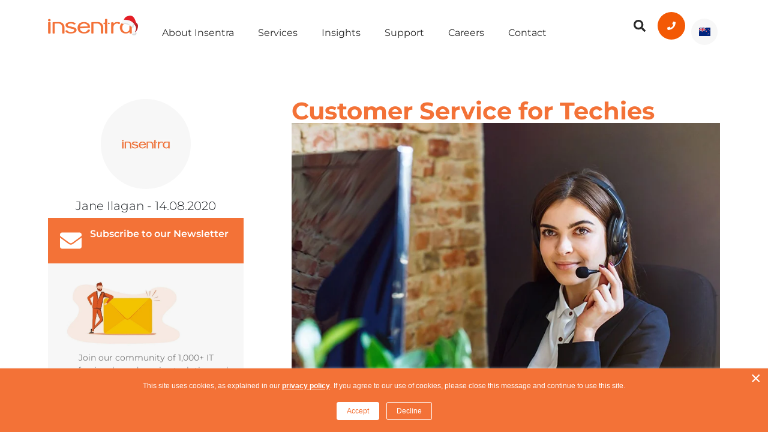

--- FILE ---
content_type: text/html; charset=UTF-8
request_url: https://www.insentragroup.com/nz/insights/not-geek-speak/thought-leadership/customer-service-for-techies/
body_size: 27763
content:
<!DOCTYPE html>
<html lang="en-NZ" prefix="og: https://ogp.me/ns#">
<head>
	<meta charset="UTF-8">
	<meta name="viewport" content="width=device-width, initial-scale=1.0, viewport-fit=cover" />			<style>img:is([sizes="auto" i], [sizes^="auto," i]) { contain-intrinsic-size: 3000px 1500px }</style>
	
<!-- Search Engine Optimization by Rank Math - https://rankmath.com/ -->
<title>Customer Service for Techies - New Zealand</title>
<meta name="description" content="Have you ever received poor technical support? Been told to wait on the line for two more minutes but are actually held for over half an hour? You have pro - New Zealand"/>
<meta name="robots" content="index, follow, max-snippet:-1, max-video-preview:-1, max-image-preview:large"/>
<link rel="canonical" href="https://www.insentragroup.com/nz/insights/not-geek-speak/thought-leadership/customer-service-for-techies/" />
<meta property="og:locale" content="en_US" />
<meta property="og:type" content="article" />
<meta property="og:title" content="Customer Service for Techies - New Zealand" />
<meta property="og:description" content="Have you ever received poor technical support? Been told to wait on the line for two more minutes but are actually held for over half an hour? You have pro - New Zealand" />
<meta property="og:url" content="https://www.insentragroup.com/nz/insights/not-geek-speak/thought-leadership/customer-service-for-techies/" />
<meta property="og:site_name" content="New Zealand" />
<meta property="article:section" content="Thought Leadership" />
<meta property="og:image" content="https://www.insentragroup.com/nz/wp-content/uploads/sites/18/2021/02/insentra_jane_iilagan_08142020_featured.jpg" />
<meta property="og:image:secure_url" content="https://www.insentragroup.com/nz/wp-content/uploads/sites/18/2021/02/insentra_jane_iilagan_08142020_featured.jpg" />
<meta property="og:image:width" content="875" />
<meta property="og:image:height" content="655" />
<meta property="og:image:alt" content="Customer Service for Techies" />
<meta property="og:image:type" content="image/jpeg" />
<meta name="twitter:card" content="summary_large_image" />
<meta name="twitter:title" content="Customer Service for Techies - New Zealand" />
<meta name="twitter:description" content="Have you ever received poor technical support? Been told to wait on the line for two more minutes but are actually held for over half an hour? You have pro - New Zealand" />
<meta name="twitter:image" content="https://www.insentragroup.com/nz/wp-content/uploads/sites/18/2021/02/insentra_jane_iilagan_08142020_featured.jpg" />
<script type="application/ld+json" class="rank-math-schema">{"@context":"https://schema.org","@graph":[{"@type":"BreadcrumbList","@id":"https://www.insentragroup.com/nz/insights/not-geek-speak/thought-leadership/customer-service-for-techies/#breadcrumb","itemListElement":[{"@type":"ListItem","position":"1","item":{"@id":"https://www.insentragroup.com/nz/","name":"Home"}},{"@type":"ListItem","position":"2","item":{"@id":"https://www.insentragroup.com/nz/insights/not-geek-speak/thought-leadership/customer-service-for-techies/","name":"Customer Service for Techies"}}]}]}</script>
<!-- /Rank Math WordPress SEO plugin -->

<link rel='dns-prefetch' href='//js.hs-scripts.com' />
<link rel='dns-prefetch' href='//unpkg.com' />
<link rel='dns-prefetch' href='//cdnjs.cloudflare.com' />
<link rel="alternate" type="application/rss+xml" title="New Zealand &raquo; Feed" href="https://www.insentragroup.com/nz/feed/" />
<link rel="alternate" type="application/rss+xml" title="New Zealand &raquo; Comments Feed" href="https://www.insentragroup.com/nz/comments/feed/" />
<link rel="alternate" type="application/rss+xml" title="New Zealand &raquo; Customer Service for Techies Comments Feed" href="https://www.insentragroup.com/nz/insights/not-geek-speak/thought-leadership/customer-service-for-techies/feed/" />
<script>
window._wpemojiSettings = {"baseUrl":"https:\/\/s.w.org\/images\/core\/emoji\/16.0.1\/72x72\/","ext":".png","svgUrl":"https:\/\/s.w.org\/images\/core\/emoji\/16.0.1\/svg\/","svgExt":".svg","source":{"concatemoji":"https:\/\/www.insentragroup.com\/nz\/wp-includes\/js\/wp-emoji-release.min.js?ver=6.8.3"}};
/*! This file is auto-generated */
!function(s,n){var o,i,e;function c(e){try{var t={supportTests:e,timestamp:(new Date).valueOf()};sessionStorage.setItem(o,JSON.stringify(t))}catch(e){}}function p(e,t,n){e.clearRect(0,0,e.canvas.width,e.canvas.height),e.fillText(t,0,0);var t=new Uint32Array(e.getImageData(0,0,e.canvas.width,e.canvas.height).data),a=(e.clearRect(0,0,e.canvas.width,e.canvas.height),e.fillText(n,0,0),new Uint32Array(e.getImageData(0,0,e.canvas.width,e.canvas.height).data));return t.every(function(e,t){return e===a[t]})}function u(e,t){e.clearRect(0,0,e.canvas.width,e.canvas.height),e.fillText(t,0,0);for(var n=e.getImageData(16,16,1,1),a=0;a<n.data.length;a++)if(0!==n.data[a])return!1;return!0}function f(e,t,n,a){switch(t){case"flag":return n(e,"\ud83c\udff3\ufe0f\u200d\u26a7\ufe0f","\ud83c\udff3\ufe0f\u200b\u26a7\ufe0f")?!1:!n(e,"\ud83c\udde8\ud83c\uddf6","\ud83c\udde8\u200b\ud83c\uddf6")&&!n(e,"\ud83c\udff4\udb40\udc67\udb40\udc62\udb40\udc65\udb40\udc6e\udb40\udc67\udb40\udc7f","\ud83c\udff4\u200b\udb40\udc67\u200b\udb40\udc62\u200b\udb40\udc65\u200b\udb40\udc6e\u200b\udb40\udc67\u200b\udb40\udc7f");case"emoji":return!a(e,"\ud83e\udedf")}return!1}function g(e,t,n,a){var r="undefined"!=typeof WorkerGlobalScope&&self instanceof WorkerGlobalScope?new OffscreenCanvas(300,150):s.createElement("canvas"),o=r.getContext("2d",{willReadFrequently:!0}),i=(o.textBaseline="top",o.font="600 32px Arial",{});return e.forEach(function(e){i[e]=t(o,e,n,a)}),i}function t(e){var t=s.createElement("script");t.src=e,t.defer=!0,s.head.appendChild(t)}"undefined"!=typeof Promise&&(o="wpEmojiSettingsSupports",i=["flag","emoji"],n.supports={everything:!0,everythingExceptFlag:!0},e=new Promise(function(e){s.addEventListener("DOMContentLoaded",e,{once:!0})}),new Promise(function(t){var n=function(){try{var e=JSON.parse(sessionStorage.getItem(o));if("object"==typeof e&&"number"==typeof e.timestamp&&(new Date).valueOf()<e.timestamp+604800&&"object"==typeof e.supportTests)return e.supportTests}catch(e){}return null}();if(!n){if("undefined"!=typeof Worker&&"undefined"!=typeof OffscreenCanvas&&"undefined"!=typeof URL&&URL.createObjectURL&&"undefined"!=typeof Blob)try{var e="postMessage("+g.toString()+"("+[JSON.stringify(i),f.toString(),p.toString(),u.toString()].join(",")+"));",a=new Blob([e],{type:"text/javascript"}),r=new Worker(URL.createObjectURL(a),{name:"wpTestEmojiSupports"});return void(r.onmessage=function(e){c(n=e.data),r.terminate(),t(n)})}catch(e){}c(n=g(i,f,p,u))}t(n)}).then(function(e){for(var t in e)n.supports[t]=e[t],n.supports.everything=n.supports.everything&&n.supports[t],"flag"!==t&&(n.supports.everythingExceptFlag=n.supports.everythingExceptFlag&&n.supports[t]);n.supports.everythingExceptFlag=n.supports.everythingExceptFlag&&!n.supports.flag,n.DOMReady=!1,n.readyCallback=function(){n.DOMReady=!0}}).then(function(){return e}).then(function(){var e;n.supports.everything||(n.readyCallback(),(e=n.source||{}).concatemoji?t(e.concatemoji):e.wpemoji&&e.twemoji&&(t(e.twemoji),t(e.wpemoji)))}))}((window,document),window._wpemojiSettings);
</script>
<style id='wp-emoji-styles-inline-css'>

	img.wp-smiley, img.emoji {
		display: inline !important;
		border: none !important;
		box-shadow: none !important;
		height: 1em !important;
		width: 1em !important;
		margin: 0 0.07em !important;
		vertical-align: -0.1em !important;
		background: none !important;
		padding: 0 !important;
	}
</style>
<link rel='stylesheet' id='wp-block-library-css' href='https://www.insentragroup.com/nz/wp-includes/css/dist/block-library/style.min.css?ver=6.8.3' media='all' />
<style id='wp-block-library-theme-inline-css'>
.wp-block-audio :where(figcaption){color:#555;font-size:13px;text-align:center}.is-dark-theme .wp-block-audio :where(figcaption){color:#ffffffa6}.wp-block-audio{margin:0 0 1em}.wp-block-code{border:1px solid #ccc;border-radius:4px;font-family:Menlo,Consolas,monaco,monospace;padding:.8em 1em}.wp-block-embed :where(figcaption){color:#555;font-size:13px;text-align:center}.is-dark-theme .wp-block-embed :where(figcaption){color:#ffffffa6}.wp-block-embed{margin:0 0 1em}.blocks-gallery-caption{color:#555;font-size:13px;text-align:center}.is-dark-theme .blocks-gallery-caption{color:#ffffffa6}:root :where(.wp-block-image figcaption){color:#555;font-size:13px;text-align:center}.is-dark-theme :root :where(.wp-block-image figcaption){color:#ffffffa6}.wp-block-image{margin:0 0 1em}.wp-block-pullquote{border-bottom:4px solid;border-top:4px solid;color:currentColor;margin-bottom:1.75em}.wp-block-pullquote cite,.wp-block-pullquote footer,.wp-block-pullquote__citation{color:currentColor;font-size:.8125em;font-style:normal;text-transform:uppercase}.wp-block-quote{border-left:.25em solid;margin:0 0 1.75em;padding-left:1em}.wp-block-quote cite,.wp-block-quote footer{color:currentColor;font-size:.8125em;font-style:normal;position:relative}.wp-block-quote:where(.has-text-align-right){border-left:none;border-right:.25em solid;padding-left:0;padding-right:1em}.wp-block-quote:where(.has-text-align-center){border:none;padding-left:0}.wp-block-quote.is-large,.wp-block-quote.is-style-large,.wp-block-quote:where(.is-style-plain){border:none}.wp-block-search .wp-block-search__label{font-weight:700}.wp-block-search__button{border:1px solid #ccc;padding:.375em .625em}:where(.wp-block-group.has-background){padding:1.25em 2.375em}.wp-block-separator.has-css-opacity{opacity:.4}.wp-block-separator{border:none;border-bottom:2px solid;margin-left:auto;margin-right:auto}.wp-block-separator.has-alpha-channel-opacity{opacity:1}.wp-block-separator:not(.is-style-wide):not(.is-style-dots){width:100px}.wp-block-separator.has-background:not(.is-style-dots){border-bottom:none;height:1px}.wp-block-separator.has-background:not(.is-style-wide):not(.is-style-dots){height:2px}.wp-block-table{margin:0 0 1em}.wp-block-table td,.wp-block-table th{word-break:normal}.wp-block-table :where(figcaption){color:#555;font-size:13px;text-align:center}.is-dark-theme .wp-block-table :where(figcaption){color:#ffffffa6}.wp-block-video :where(figcaption){color:#555;font-size:13px;text-align:center}.is-dark-theme .wp-block-video :where(figcaption){color:#ffffffa6}.wp-block-video{margin:0 0 1em}:root :where(.wp-block-template-part.has-background){margin-bottom:0;margin-top:0;padding:1.25em 2.375em}
</style>
<style id='classic-theme-styles-inline-css'>
/*! This file is auto-generated */
.wp-block-button__link{color:#fff;background-color:#32373c;border-radius:9999px;box-shadow:none;text-decoration:none;padding:calc(.667em + 2px) calc(1.333em + 2px);font-size:1.125em}.wp-block-file__button{background:#32373c;color:#fff;text-decoration:none}
</style>
<link rel='stylesheet' id='twenty-twenty-one-custom-color-overrides-css' href='https://www.insentragroup.com/nz/wp-content/themes/twentytwentyone/assets/css/custom-color-overrides.css?ver=1.0.0' media='all' />
<style id='global-styles-inline-css'>
:root{--wp--preset--aspect-ratio--square: 1;--wp--preset--aspect-ratio--4-3: 4/3;--wp--preset--aspect-ratio--3-4: 3/4;--wp--preset--aspect-ratio--3-2: 3/2;--wp--preset--aspect-ratio--2-3: 2/3;--wp--preset--aspect-ratio--16-9: 16/9;--wp--preset--aspect-ratio--9-16: 9/16;--wp--preset--color--black: #000000;--wp--preset--color--cyan-bluish-gray: #abb8c3;--wp--preset--color--white: #FFFFFF;--wp--preset--color--pale-pink: #f78da7;--wp--preset--color--vivid-red: #cf2e2e;--wp--preset--color--luminous-vivid-orange: #ff6900;--wp--preset--color--luminous-vivid-amber: #fcb900;--wp--preset--color--light-green-cyan: #7bdcb5;--wp--preset--color--vivid-green-cyan: #00d084;--wp--preset--color--pale-cyan-blue: #8ed1fc;--wp--preset--color--vivid-cyan-blue: #0693e3;--wp--preset--color--vivid-purple: #9b51e0;--wp--preset--color--dark-gray: #28303D;--wp--preset--color--gray: #39414D;--wp--preset--color--green: #D1E4DD;--wp--preset--color--blue: #D1DFE4;--wp--preset--color--purple: #D1D1E4;--wp--preset--color--red: #E4D1D1;--wp--preset--color--orange: #E4DAD1;--wp--preset--color--yellow: #EEEADD;--wp--preset--gradient--vivid-cyan-blue-to-vivid-purple: linear-gradient(135deg,rgba(6,147,227,1) 0%,rgb(155,81,224) 100%);--wp--preset--gradient--light-green-cyan-to-vivid-green-cyan: linear-gradient(135deg,rgb(122,220,180) 0%,rgb(0,208,130) 100%);--wp--preset--gradient--luminous-vivid-amber-to-luminous-vivid-orange: linear-gradient(135deg,rgba(252,185,0,1) 0%,rgba(255,105,0,1) 100%);--wp--preset--gradient--luminous-vivid-orange-to-vivid-red: linear-gradient(135deg,rgba(255,105,0,1) 0%,rgb(207,46,46) 100%);--wp--preset--gradient--very-light-gray-to-cyan-bluish-gray: linear-gradient(135deg,rgb(238,238,238) 0%,rgb(169,184,195) 100%);--wp--preset--gradient--cool-to-warm-spectrum: linear-gradient(135deg,rgb(74,234,220) 0%,rgb(151,120,209) 20%,rgb(207,42,186) 40%,rgb(238,44,130) 60%,rgb(251,105,98) 80%,rgb(254,248,76) 100%);--wp--preset--gradient--blush-light-purple: linear-gradient(135deg,rgb(255,206,236) 0%,rgb(152,150,240) 100%);--wp--preset--gradient--blush-bordeaux: linear-gradient(135deg,rgb(254,205,165) 0%,rgb(254,45,45) 50%,rgb(107,0,62) 100%);--wp--preset--gradient--luminous-dusk: linear-gradient(135deg,rgb(255,203,112) 0%,rgb(199,81,192) 50%,rgb(65,88,208) 100%);--wp--preset--gradient--pale-ocean: linear-gradient(135deg,rgb(255,245,203) 0%,rgb(182,227,212) 50%,rgb(51,167,181) 100%);--wp--preset--gradient--electric-grass: linear-gradient(135deg,rgb(202,248,128) 0%,rgb(113,206,126) 100%);--wp--preset--gradient--midnight: linear-gradient(135deg,rgb(2,3,129) 0%,rgb(40,116,252) 100%);--wp--preset--gradient--purple-to-yellow: linear-gradient(160deg, #D1D1E4 0%, #EEEADD 100%);--wp--preset--gradient--yellow-to-purple: linear-gradient(160deg, #EEEADD 0%, #D1D1E4 100%);--wp--preset--gradient--green-to-yellow: linear-gradient(160deg, #D1E4DD 0%, #EEEADD 100%);--wp--preset--gradient--yellow-to-green: linear-gradient(160deg, #EEEADD 0%, #D1E4DD 100%);--wp--preset--gradient--red-to-yellow: linear-gradient(160deg, #E4D1D1 0%, #EEEADD 100%);--wp--preset--gradient--yellow-to-red: linear-gradient(160deg, #EEEADD 0%, #E4D1D1 100%);--wp--preset--gradient--purple-to-red: linear-gradient(160deg, #D1D1E4 0%, #E4D1D1 100%);--wp--preset--gradient--red-to-purple: linear-gradient(160deg, #E4D1D1 0%, #D1D1E4 100%);--wp--preset--font-size--small: 18px;--wp--preset--font-size--medium: 20px;--wp--preset--font-size--large: 24px;--wp--preset--font-size--x-large: 42px;--wp--preset--font-size--extra-small: 16px;--wp--preset--font-size--normal: 20px;--wp--preset--font-size--extra-large: 40px;--wp--preset--font-size--huge: 96px;--wp--preset--font-size--gigantic: 144px;--wp--preset--spacing--20: 0.44rem;--wp--preset--spacing--30: 0.67rem;--wp--preset--spacing--40: 1rem;--wp--preset--spacing--50: 1.5rem;--wp--preset--spacing--60: 2.25rem;--wp--preset--spacing--70: 3.38rem;--wp--preset--spacing--80: 5.06rem;--wp--preset--shadow--natural: 6px 6px 9px rgba(0, 0, 0, 0.2);--wp--preset--shadow--deep: 12px 12px 50px rgba(0, 0, 0, 0.4);--wp--preset--shadow--sharp: 6px 6px 0px rgba(0, 0, 0, 0.2);--wp--preset--shadow--outlined: 6px 6px 0px -3px rgba(255, 255, 255, 1), 6px 6px rgba(0, 0, 0, 1);--wp--preset--shadow--crisp: 6px 6px 0px rgba(0, 0, 0, 1);}:where(.is-layout-flex){gap: 0.5em;}:where(.is-layout-grid){gap: 0.5em;}body .is-layout-flex{display: flex;}.is-layout-flex{flex-wrap: wrap;align-items: center;}.is-layout-flex > :is(*, div){margin: 0;}body .is-layout-grid{display: grid;}.is-layout-grid > :is(*, div){margin: 0;}:where(.wp-block-columns.is-layout-flex){gap: 2em;}:where(.wp-block-columns.is-layout-grid){gap: 2em;}:where(.wp-block-post-template.is-layout-flex){gap: 1.25em;}:where(.wp-block-post-template.is-layout-grid){gap: 1.25em;}.has-black-color{color: var(--wp--preset--color--black) !important;}.has-cyan-bluish-gray-color{color: var(--wp--preset--color--cyan-bluish-gray) !important;}.has-white-color{color: var(--wp--preset--color--white) !important;}.has-pale-pink-color{color: var(--wp--preset--color--pale-pink) !important;}.has-vivid-red-color{color: var(--wp--preset--color--vivid-red) !important;}.has-luminous-vivid-orange-color{color: var(--wp--preset--color--luminous-vivid-orange) !important;}.has-luminous-vivid-amber-color{color: var(--wp--preset--color--luminous-vivid-amber) !important;}.has-light-green-cyan-color{color: var(--wp--preset--color--light-green-cyan) !important;}.has-vivid-green-cyan-color{color: var(--wp--preset--color--vivid-green-cyan) !important;}.has-pale-cyan-blue-color{color: var(--wp--preset--color--pale-cyan-blue) !important;}.has-vivid-cyan-blue-color{color: var(--wp--preset--color--vivid-cyan-blue) !important;}.has-vivid-purple-color{color: var(--wp--preset--color--vivid-purple) !important;}.has-black-background-color{background-color: var(--wp--preset--color--black) !important;}.has-cyan-bluish-gray-background-color{background-color: var(--wp--preset--color--cyan-bluish-gray) !important;}.has-white-background-color{background-color: var(--wp--preset--color--white) !important;}.has-pale-pink-background-color{background-color: var(--wp--preset--color--pale-pink) !important;}.has-vivid-red-background-color{background-color: var(--wp--preset--color--vivid-red) !important;}.has-luminous-vivid-orange-background-color{background-color: var(--wp--preset--color--luminous-vivid-orange) !important;}.has-luminous-vivid-amber-background-color{background-color: var(--wp--preset--color--luminous-vivid-amber) !important;}.has-light-green-cyan-background-color{background-color: var(--wp--preset--color--light-green-cyan) !important;}.has-vivid-green-cyan-background-color{background-color: var(--wp--preset--color--vivid-green-cyan) !important;}.has-pale-cyan-blue-background-color{background-color: var(--wp--preset--color--pale-cyan-blue) !important;}.has-vivid-cyan-blue-background-color{background-color: var(--wp--preset--color--vivid-cyan-blue) !important;}.has-vivid-purple-background-color{background-color: var(--wp--preset--color--vivid-purple) !important;}.has-black-border-color{border-color: var(--wp--preset--color--black) !important;}.has-cyan-bluish-gray-border-color{border-color: var(--wp--preset--color--cyan-bluish-gray) !important;}.has-white-border-color{border-color: var(--wp--preset--color--white) !important;}.has-pale-pink-border-color{border-color: var(--wp--preset--color--pale-pink) !important;}.has-vivid-red-border-color{border-color: var(--wp--preset--color--vivid-red) !important;}.has-luminous-vivid-orange-border-color{border-color: var(--wp--preset--color--luminous-vivid-orange) !important;}.has-luminous-vivid-amber-border-color{border-color: var(--wp--preset--color--luminous-vivid-amber) !important;}.has-light-green-cyan-border-color{border-color: var(--wp--preset--color--light-green-cyan) !important;}.has-vivid-green-cyan-border-color{border-color: var(--wp--preset--color--vivid-green-cyan) !important;}.has-pale-cyan-blue-border-color{border-color: var(--wp--preset--color--pale-cyan-blue) !important;}.has-vivid-cyan-blue-border-color{border-color: var(--wp--preset--color--vivid-cyan-blue) !important;}.has-vivid-purple-border-color{border-color: var(--wp--preset--color--vivid-purple) !important;}.has-vivid-cyan-blue-to-vivid-purple-gradient-background{background: var(--wp--preset--gradient--vivid-cyan-blue-to-vivid-purple) !important;}.has-light-green-cyan-to-vivid-green-cyan-gradient-background{background: var(--wp--preset--gradient--light-green-cyan-to-vivid-green-cyan) !important;}.has-luminous-vivid-amber-to-luminous-vivid-orange-gradient-background{background: var(--wp--preset--gradient--luminous-vivid-amber-to-luminous-vivid-orange) !important;}.has-luminous-vivid-orange-to-vivid-red-gradient-background{background: var(--wp--preset--gradient--luminous-vivid-orange-to-vivid-red) !important;}.has-very-light-gray-to-cyan-bluish-gray-gradient-background{background: var(--wp--preset--gradient--very-light-gray-to-cyan-bluish-gray) !important;}.has-cool-to-warm-spectrum-gradient-background{background: var(--wp--preset--gradient--cool-to-warm-spectrum) !important;}.has-blush-light-purple-gradient-background{background: var(--wp--preset--gradient--blush-light-purple) !important;}.has-blush-bordeaux-gradient-background{background: var(--wp--preset--gradient--blush-bordeaux) !important;}.has-luminous-dusk-gradient-background{background: var(--wp--preset--gradient--luminous-dusk) !important;}.has-pale-ocean-gradient-background{background: var(--wp--preset--gradient--pale-ocean) !important;}.has-electric-grass-gradient-background{background: var(--wp--preset--gradient--electric-grass) !important;}.has-midnight-gradient-background{background: var(--wp--preset--gradient--midnight) !important;}.has-small-font-size{font-size: var(--wp--preset--font-size--small) !important;}.has-medium-font-size{font-size: var(--wp--preset--font-size--medium) !important;}.has-large-font-size{font-size: var(--wp--preset--font-size--large) !important;}.has-x-large-font-size{font-size: var(--wp--preset--font-size--x-large) !important;}
:where(.wp-block-post-template.is-layout-flex){gap: 1.25em;}:where(.wp-block-post-template.is-layout-grid){gap: 1.25em;}
:where(.wp-block-columns.is-layout-flex){gap: 2em;}:where(.wp-block-columns.is-layout-grid){gap: 2em;}
:root :where(.wp-block-pullquote){font-size: 1.5em;line-height: 1.6;}
</style>
<link rel='stylesheet' id='twenty-twenty-one-bootstrap-css' href='https://www.insentragroup.com/nz/wp-content/themes/twentytwentyone-child/bootstrap.min.css?ver=6.8.3' media='all' />
<link rel='stylesheet' id='twenty-twenty-one-style-css' href='https://www.insentragroup.com/nz/wp-content/themes/twentytwentyone-child/style.css?v=162&#038;ver=6.8.3' media='all' />
<link rel='stylesheet' id='twenty-twenty-icons-css' href='https://cdnjs.cloudflare.com/ajax/libs/font-awesome/5.10.0/css/all.min.css?ver=6.8.3' media='all' />
<link rel='stylesheet' id='twenty-twenty-one-print-style-css' href='https://www.insentragroup.com/nz/wp-content/themes/twentytwentyone/assets/css/print.css?ver=1.0.0' media='print' />
<link rel='stylesheet' id='elementor-frontend-css' href='https://www.insentragroup.com/nz/wp-content/plugins/elementor/assets/css/frontend.min.css?ver=3.33.1' media='all' />
<link rel='stylesheet' id='widget-heading-css' href='https://www.insentragroup.com/nz/wp-content/plugins/elementor/assets/css/widget-heading.min.css?ver=3.33.1' media='all' />
<link rel='stylesheet' id='widget-image-css' href='https://www.insentragroup.com/nz/wp-content/plugins/elementor/assets/css/widget-image.min.css?ver=3.33.1' media='all' />
<link rel='stylesheet' id='e-animation-fadeIn-css' href='https://www.insentragroup.com/nz/wp-content/plugins/elementor/assets/lib/animations/styles/fadeIn.min.css?ver=3.33.1' media='all' />
<link rel='stylesheet' id='e-popup-css' href='https://www.insentragroup.com/nz/wp-content/plugins/elementor-pro/assets/css/conditionals/popup.min.css?ver=3.30.0' media='all' />
<link rel='stylesheet' id='widget-image-box-css' href='https://www.insentragroup.com/nz/wp-content/plugins/elementor/assets/css/widget-image-box.min.css?ver=3.33.1' media='all' />
<link rel='stylesheet' id='widget-search-form-css' href='https://www.insentragroup.com/nz/wp-content/plugins/elementor-pro/assets/css/widget-search-form.min.css?ver=3.30.0' media='all' />
<link rel='stylesheet' id='widget-icon-list-css' href='https://www.insentragroup.com/nz/wp-content/plugins/elementor/assets/css/widget-icon-list.min.css?ver=3.33.1' media='all' />
<link rel='stylesheet' id='widget-nav-menu-css' href='https://www.insentragroup.com/nz/wp-content/plugins/elementor-pro/assets/css/widget-nav-menu.min.css?ver=3.30.0' media='all' />
<link rel='stylesheet' id='e-sticky-css' href='https://www.insentragroup.com/nz/wp-content/plugins/elementor-pro/assets/css/modules/sticky.min.css?ver=3.30.0' media='all' />
<link rel='stylesheet' id='widget-posts-css' href='https://www.insentragroup.com/nz/wp-content/plugins/elementor-pro/assets/css/widget-posts.min.css?ver=3.30.0' media='all' />
<link rel='stylesheet' id='elementor-post-36-css' href='https://www.insentragroup.com/nz/wp-content/uploads/sites/18/elementor/css/post-36.css?ver=1763068112' media='all' />
<link rel='stylesheet' id='flag-icon-css-css' href='https://www.insentragroup.com/nz/wp-content/plugins/country-flags-for-elementor/assets/lib/flag-icon-css/css/flag-icon.min.css?ver=3.1.0' media='all' />
<link rel='stylesheet' id='elementor-post-24724-css' href='https://www.insentragroup.com/nz/wp-content/uploads/sites/18/elementor/css/post-24724.css?ver=1763068113' media='all' />
<link rel='stylesheet' id='elementor-post-11095-css' href='https://www.insentragroup.com/nz/wp-content/uploads/sites/18/elementor/css/post-11095.css?ver=1763068113' media='all' />
<link rel='stylesheet' id='elementor-post-11091-css' href='https://www.insentragroup.com/nz/wp-content/uploads/sites/18/elementor/css/post-11091.css?ver=1763068113' media='all' />
<link rel='stylesheet' id='elementor-post-11087-css' href='https://www.insentragroup.com/nz/wp-content/uploads/sites/18/elementor/css/post-11087.css?ver=1763068113' media='all' />
<link rel='stylesheet' id='elementor-post-11083-css' href='https://www.insentragroup.com/nz/wp-content/uploads/sites/18/elementor/css/post-11083.css?ver=1763068113' media='all' />
<link rel='stylesheet' id='elementor-post-38-css' href='https://www.insentragroup.com/nz/wp-content/uploads/sites/18/elementor/css/post-38.css?ver=1764563448' media='all' />
<link rel='stylesheet' id='elementor-post-40-css' href='https://www.insentragroup.com/nz/wp-content/uploads/sites/18/elementor/css/post-40.css?ver=1763068113' media='all' />
<link rel='stylesheet' id='elementor-post-58-css' href='https://www.insentragroup.com/nz/wp-content/uploads/sites/18/elementor/css/post-58.css?ver=1763068271' media='all' />
<link rel='stylesheet' id='elementor-gf-local-montserrat-css' href='https://www.insentragroup.com/nz/wp-content/uploads/sites/18/elementor/google-fonts/css/montserrat.css?ver=1763068281' media='all' />
<script src="https://www.insentragroup.com/nz/wp-includes/js/jquery/jquery.min.js?ver=3.7.1" id="jquery-core-js"></script>
<script src="https://www.insentragroup.com/nz/wp-includes/js/jquery/jquery-migrate.min.js?ver=3.4.1" id="jquery-migrate-js"></script>
<link rel="https://api.w.org/" href="https://www.insentragroup.com/nz/wp-json/" /><link rel="alternate" title="JSON" type="application/json" href="https://www.insentragroup.com/nz/wp-json/wp/v2/posts/553" /><link rel="EditURI" type="application/rsd+xml" title="RSD" href="https://www.insentragroup.com/nz/xmlrpc.php?rsd" />
<meta name="generator" content="WordPress 6.8.3" />
<link rel='shortlink' href='https://www.insentragroup.com/nz/?p=553' />
<link rel="alternate" title="oEmbed (JSON)" type="application/json+oembed" href="https://www.insentragroup.com/nz/wp-json/oembed/1.0/embed?url=https%3A%2F%2Fwww.insentragroup.com%2Fnz%2Finsights%2Fnot-geek-speak%2Fthought-leadership%2Fcustomer-service-for-techies%2F" />
<link rel="alternate" title="oEmbed (XML)" type="text/xml+oembed" href="https://www.insentragroup.com/nz/wp-json/oembed/1.0/embed?url=https%3A%2F%2Fwww.insentragroup.com%2Fnz%2Finsights%2Fnot-geek-speak%2Fthought-leadership%2Fcustomer-service-for-techies%2F&#038;format=xml" />
			<!-- DO NOT COPY THIS SNIPPET! Start of Page Analytics Tracking for HubSpot WordPress plugin v11.3.21-->
			<script class="hsq-set-content-id" data-content-id="blog-post">
				var _hsq = _hsq || [];
				_hsq.push(["setContentType", "blog-post"]);
			</script>
			<!-- DO NOT COPY THIS SNIPPET! End of Page Analytics Tracking for HubSpot WordPress plugin -->
			<link rel="alternate" hreflang="en-NZ" href="https://www.insentragroup.com/nz/insights/not-geek-speak/thought-leadership/customer-service-for-techies/" /><link rel="alternate" hreflang="en-GB" href="https://www.insentragroup.com/gb/insights/not-geek-speak/thought-leadership/customer-service-for-techies/" /><link rel="alternate" hreflang="en-US" href="https://www.insentragroup.com/us/insights/not-geek-speak/thought-leadership/customer-service-for-techies/" /><link rel="alternate" hreflang="en-AU" href="https://www.insentragroup.com/au/insights/not-geek-speak/thought-leadership/customer-service-for-techies/" /><elevenlabs-convai agent-id="8Q94Fig2IOkSLSrHJDp0"></elevenlabs-convai><script src="https://unpkg.com/@elevenlabs/convai-widget-embed" async type="text/javascript"></script><!-- Hotjar Tracking Code for www.insentragroup.com --> <script>(function(h,o,t,j,a,r){ h.hj=h.hj||function(){(h.hj.q=h.hj.q||[]).push(arguments)}; h._hjSettings={hjid:2003363,hjsv:6}; a=o.getElementsByTagName('head')[0]; r=o.createElement('script');r.async=1; r.src=t+h._hjSettings.hjid+j+h._hjSettings.hjsv; a.appendChild(r); })(window,document,'https://static.hotjar.com/c/hotjar-','.js?sv=');</script>
    <script type="text/javascript">(function() {var didInit = false;function initMunchkin() {if(didInit === false) {didInit = true;Munchkin.init('032-ZRY-422');}}var s = document.createElement('script');s.type = 'text/javascript';s.async = true;s.src = '//munchkin.marketo.net/munchkin.js';s.onreadystatechange = function() {if (this.readyState == 'complete' || this.readyState == 'loaded') {initMunchkin();}};s.onload = initMunchkin;document.getElementsByTagName('head')[0].appendChild(s);})();</script>

    <!-- Google Tag Manager -->
    <script>(function(w,d,s,l,i){w[l]=w[l]||[];w[l].push({'gtm.start':
    new Date().getTime(),event:'gtm.js'});var f=d.getElementsByTagName(s)[0],
    j=d.createElement(s),dl=l!='dataLayer'?'&l='+l:'';j.async=true;j.src=
    'https://www.googletagmanager.com/gtm.js?id='+i+dl;f.parentNode.insertBefore(j,f);
    })(window,document,'script','dataLayer','GTM-W5V54BX');</script>
    <script>window.dataLayer = window.dataLayer || [];window.dataLayer.push({ 'postAuthor' : 'Jane Ilagan' });</script>
    <!-- End Google Tag Manager -->

    <!--
    <script>
    (function() {
    var zi = document.createElement('script');
    zi.type = 'text/javascript';
    zi.async = true;
    zi.referrerPolicy = 'unsafe-url';
    zi.src = 'https://ws.zoominfo.com/pixel/62b8ef8c3ec962008fbe118a';
    var s = document.getElementsByTagName('script')[0];
    s.parentNode.insertBefore(zi, s);
    })();
    </script>
    -->

    <!-- This site is converting visitors into subscribers and customers with OptinMonster - https://optinmonster.com -->
    <script>(function(d,u,ac){var s=d.createElement('script');s.type='text/javascript';s.src='https://a.omappapi.com/app/js/api.min.js';s.async=true;s.dataset.user=u;s.dataset.account=ac;d.getElementsByTagName('head')[0].appendChild(s);})(document,206915,223055);</script>
    <!-- / https://optinmonster.com -->
    <style>body .dialog-widget{z-index:999999 !important;}</style>
    <!-- CORRECT: CSS via <link> -->
  <link rel="stylesheet" href="https://cdn.jsdelivr.net/npm/intl-tel-input@18.2.1/build/css/intlTelInput.min.css">

  <!-- CORRECT: JS via <script src=> -->
  <script src="https://cdn.jsdelivr.net/npm/intl-tel-input@18.2.1/build/js/intlTelInput.min.js"></script>
  <script src="https://cdn.jsdelivr.net/npm/intl-tel-input@18.2.1/build/js/utils.js"></script><link rel="pingback" href="https://www.insentragroup.com/nz/xmlrpc.php"><meta name="generator" content="Elementor 3.33.1; features: e_font_icon_svg, additional_custom_breakpoints; settings: css_print_method-external, google_font-enabled, font_display-swap">
<style>.recentcomments a{display:inline !important;padding:0 !important;margin:0 !important;}</style>			<style>
				.e-con.e-parent:nth-of-type(n+4):not(.e-lazyloaded):not(.e-no-lazyload),
				.e-con.e-parent:nth-of-type(n+4):not(.e-lazyloaded):not(.e-no-lazyload) * {
					background-image: none !important;
				}
				@media screen and (max-height: 1024px) {
					.e-con.e-parent:nth-of-type(n+3):not(.e-lazyloaded):not(.e-no-lazyload),
					.e-con.e-parent:nth-of-type(n+3):not(.e-lazyloaded):not(.e-no-lazyload) * {
						background-image: none !important;
					}
				}
				@media screen and (max-height: 640px) {
					.e-con.e-parent:nth-of-type(n+2):not(.e-lazyloaded):not(.e-no-lazyload),
					.e-con.e-parent:nth-of-type(n+2):not(.e-lazyloaded):not(.e-no-lazyload) * {
						background-image: none !important;
					}
				}
			</style>
			</head>
<body class="wp-singular post-template-default single single-post postid-553 single-format-standard wp-custom-logo wp-embed-responsive wp-theme-twentytwentyone wp-child-theme-twentytwentyone-child thought-leadership is-light-theme no-js singular elementor-default elementor-template-full-width elementor-kit-36 elementor-page-58">
		<div data-elementor-type="header" data-elementor-id="38" class="elementor elementor-38 elementor-location-header" data-elementor-post-type="elementor_library">
			<div class="elementor-element elementor-element-ab31c0a e-flex e-con-boxed e-con e-parent" data-id="ab31c0a" data-element_type="container">
					<div class="e-con-inner">
				<div class="elementor-element elementor-element-8665393 elementor-widget elementor-widget-html" data-id="8665393" data-element_type="widget" data-widget_type="html.default">
					<!-- Google Tag Manager (noscript) -->
<noscript><iframe src="https://www.googletagmanager.com/ns.html?id=GTM-W5V54BX"
height="0" width="0" style="display:none;visibility:hidden"></iframe></noscript>
<!-- End Google Tag Manager (noscript) -->

<noscript>
<img src="https://ws.zoominfo.com/pixel/62b8ef8c3ec962008fbe118a"
width="1" height="1" style="display: none;"
alt="websights" />
</noscript>				</div>
					</div>
				</div>
		<div class="elementor-element elementor-element-a81370e searchbarmain e-flex e-con-boxed e-con e-parent" data-id="a81370e" data-element_type="container">
					<div class="e-con-inner">
				<div class="elementor-element elementor-element-83959aa elementor-search-form--button-type-text elementor-widget__width-initial elementor-search-form--skin-classic elementor-widget elementor-widget-search-form" data-id="83959aa" data-element_type="widget" data-settings="{&quot;skin&quot;:&quot;classic&quot;}" data-widget_type="search-form.default">
							<search role="search">
			<form class="elementor-search-form" action="https://www.insentragroup.com/nz" method="get">
												<div class="elementor-search-form__container">
					<label class="elementor-screen-only" for="elementor-search-form-83959aa">Search</label>

					
					<input id="elementor-search-form-83959aa" placeholder="Search" class="elementor-search-form__input" type="search" name="s" value="">
					
											<button class="elementor-search-form__submit" type="submit" aria-label="Search">
															Search													</button>
					
									</div>
			</form>
		</search>
						</div>
				<div class="elementor-element elementor-element-d86de75 searchbarmain-closer elementor-icon-list--layout-inline elementor-align-center elementor-list-item-link-full_width elementor-widget elementor-widget-icon-list" data-id="d86de75" data-element_type="widget" data-widget_type="icon-list.default">
							<ul class="elementor-icon-list-items elementor-inline-items">
							<li class="elementor-icon-list-item elementor-inline-item">
											<a href="#">

											<span class="elementor-icon-list-text">Close</span>
											</a>
									</li>
						</ul>
						</div>
					</div>
				</div>
				<section class="elementor-section elementor-top-section elementor-element elementor-element-7d0f61b elementor-section-content-top mainheader elementor-section-boxed elementor-section-height-default elementor-section-height-default" data-id="7d0f61b" data-element_type="section" data-settings="{&quot;background_background&quot;:&quot;classic&quot;,&quot;sticky&quot;:&quot;top&quot;,&quot;sticky_on&quot;:[&quot;desktop&quot;,&quot;tablet&quot;,&quot;mobile&quot;],&quot;sticky_offset&quot;:0,&quot;sticky_effects_offset&quot;:0,&quot;sticky_anchor_link_offset&quot;:0}">
						<div class="elementor-container elementor-column-gap-default">
					<div class="elementor-column elementor-col-100 elementor-top-column elementor-element elementor-element-5f46317" data-id="5f46317" data-element_type="column">
			<div class="elementor-widget-wrap elementor-element-populated">
						<section class="elementor-section elementor-inner-section elementor-element elementor-element-1e29247 elementor-section-content-middle elementor-section-boxed elementor-section-height-default elementor-section-height-default" data-id="1e29247" data-element_type="section">
						<div class="elementor-container elementor-column-gap-no">
					<div class="elementor-column elementor-col-66 elementor-inner-column elementor-element elementor-element-84d87d8" data-id="84d87d8" data-element_type="column">
			<div class="elementor-widget-wrap elementor-element-populated">
						<div class="elementor-element elementor-element-8a3b1c2 elementor-absolute elementor-widget elementor-widget-html" data-id="8a3b1c2" data-element_type="widget" data-settings="{&quot;_position&quot;:&quot;absolute&quot;}" data-widget_type="html.default">
					<script>
document.addEventListener('DOMContentLoaded', function() {
    let elements = document.querySelectorAll( '.pop-none' );
    elements.forEach(function(e,i){
        e.addEventListener( 'mouseenter', function(){
            jQuery('body').click();
        });
    });
});
</script>				</div>
				<div class="elementor-element elementor-element-d0c93bb insentra-logo insentra-logo-orange elementor-widget__width-initial elementor-widget elementor-widget-image" data-id="d0c93bb" data-element_type="widget" data-widget_type="image.default">
																<a href="https://www.insentragroup.com/au/">
							<img width="300" height="65" src="https://www.insentragroup.com/nz/wp-content/uploads/sites/18/2021/02/insentra-xmas-logo-300x65.png" class="attachment-medium size-medium wp-image-16078" alt="New Zealand|Insights Search Results" srcset="https://www.insentragroup.com/nz/wp-content/uploads/sites/18/2021/02/insentra-xmas-logo-300x65.png 300w, https://www.insentragroup.com/nz/wp-content/uploads/sites/18/2021/02/insentra-xmas-logo.png 500w" sizes="(max-width: 300px) 100vw, 300px" style="width:100%;height:21.8%;max-width:500px" title="insentra-xmas-logo" />								</a>
															</div>
				<div class="elementor-element elementor-element-70b7cc5 elementor-widget__width-auto main-navmenu elementor-hidden-tablet elementor-hidden-phone elementor-nav-menu--dropdown-tablet elementor-nav-menu__text-align-aside elementor-nav-menu--toggle elementor-nav-menu--burger elementor-widget elementor-widget-nav-menu" data-id="70b7cc5" data-element_type="widget" data-settings="{&quot;layout&quot;:&quot;horizontal&quot;,&quot;submenu_icon&quot;:{&quot;value&quot;:&quot;&lt;svg class=\&quot;e-font-icon-svg e-fas-caret-down\&quot; viewBox=\&quot;0 0 320 512\&quot; xmlns=\&quot;http:\/\/www.w3.org\/2000\/svg\&quot;&gt;&lt;path d=\&quot;M31.3 192h257.3c17.8 0 26.7 21.5 14.1 34.1L174.1 354.8c-7.8 7.8-20.5 7.8-28.3 0L17.2 226.1C4.6 213.5 13.5 192 31.3 192z\&quot;&gt;&lt;\/path&gt;&lt;\/svg&gt;&quot;,&quot;library&quot;:&quot;fa-solid&quot;},&quot;toggle&quot;:&quot;burger&quot;}" data-widget_type="nav-menu.default">
								<nav aria-label="Menu" class="elementor-nav-menu--main elementor-nav-menu__container elementor-nav-menu--layout-horizontal e--pointer-underline e--animation-fade">
				<ul id="menu-1-70b7cc5" class="elementor-nav-menu"><li class="pop-about menu-item menu-item-type-post_type menu-item-object-page menu-item-11098"><a href="https://www.insentragroup.com/nz/about-insentra/" class="elementor-item">About Insentra</a></li>
<li class="pop-services menu-item menu-item-type-post_type menu-item-object-page menu-item-11099"><a href="https://www.insentragroup.com/nz/services/" class="elementor-item">Services</a></li>
<li class="pop-insights menu-item menu-item-type-post_type menu-item-object-page menu-item-11100"><a href="https://www.insentragroup.com/nz/insights/" class="elementor-item">Insights</a></li>
<li class="menu-item menu-item-type-custom menu-item-object-custom menu-item-34054"><a href="https://help.insentra.global/support/home" class="elementor-item">Support</a></li>
<li class="pop-careers menu-item menu-item-type-post_type menu-item-object-page menu-item-25146"><a href="https://www.insentragroup.com/nz/careers/" class="elementor-item">Careers</a></li>
<li class="pop-none menu-item menu-item-type-post_type menu-item-object-page menu-item-11103"><a href="https://www.insentragroup.com/nz/contact/" class="elementor-item">Contact</a></li>
</ul>			</nav>
					<div class="elementor-menu-toggle" role="button" tabindex="0" aria-label="Menu Toggle" aria-expanded="false">
			<svg aria-hidden="true" role="presentation" class="elementor-menu-toggle__icon--open e-font-icon-svg e-eicon-menu-bar" viewBox="0 0 1000 1000" xmlns="http://www.w3.org/2000/svg"><path d="M104 333H896C929 333 958 304 958 271S929 208 896 208H104C71 208 42 237 42 271S71 333 104 333ZM104 583H896C929 583 958 554 958 521S929 458 896 458H104C71 458 42 487 42 521S71 583 104 583ZM104 833H896C929 833 958 804 958 771S929 708 896 708H104C71 708 42 737 42 771S71 833 104 833Z"></path></svg><svg aria-hidden="true" role="presentation" class="elementor-menu-toggle__icon--close e-font-icon-svg e-eicon-close" viewBox="0 0 1000 1000" xmlns="http://www.w3.org/2000/svg"><path d="M742 167L500 408 258 167C246 154 233 150 217 150 196 150 179 158 167 167 154 179 150 196 150 212 150 229 154 242 171 254L408 500 167 742C138 771 138 800 167 829 196 858 225 858 254 829L496 587 738 829C750 842 767 846 783 846 800 846 817 842 829 829 842 817 846 804 846 783 846 767 842 750 829 737L588 500 833 258C863 229 863 200 833 171 804 137 775 137 742 167Z"></path></svg>		</div>
					<nav class="elementor-nav-menu--dropdown elementor-nav-menu__container" aria-hidden="true">
				<ul id="menu-2-70b7cc5" class="elementor-nav-menu"><li class="pop-about menu-item menu-item-type-post_type menu-item-object-page menu-item-11098"><a href="https://www.insentragroup.com/nz/about-insentra/" class="elementor-item" tabindex="-1">About Insentra</a></li>
<li class="pop-services menu-item menu-item-type-post_type menu-item-object-page menu-item-11099"><a href="https://www.insentragroup.com/nz/services/" class="elementor-item" tabindex="-1">Services</a></li>
<li class="pop-insights menu-item menu-item-type-post_type menu-item-object-page menu-item-11100"><a href="https://www.insentragroup.com/nz/insights/" class="elementor-item" tabindex="-1">Insights</a></li>
<li class="menu-item menu-item-type-custom menu-item-object-custom menu-item-34054"><a href="https://help.insentra.global/support/home" class="elementor-item" tabindex="-1">Support</a></li>
<li class="pop-careers menu-item menu-item-type-post_type menu-item-object-page menu-item-25146"><a href="https://www.insentragroup.com/nz/careers/" class="elementor-item" tabindex="-1">Careers</a></li>
<li class="pop-none menu-item menu-item-type-post_type menu-item-object-page menu-item-11103"><a href="https://www.insentragroup.com/nz/contact/" class="elementor-item" tabindex="-1">Contact</a></li>
</ul>			</nav>
						</div>
					</div>
		</div>
				<div class="elementor-column elementor-col-33 elementor-inner-column elementor-element elementor-element-1435776" data-id="1435776" data-element_type="column">
			<div class="elementor-widget-wrap elementor-element-populated">
						<div class="elementor-element elementor-element-b73defa elementor-widget__width-auto elementor-hidden-tablet elementor-hidden-phone searchbarmain-opener elementor-view-default elementor-widget elementor-widget-icon" data-id="b73defa" data-element_type="widget" data-widget_type="icon.default">
							<div class="elementor-icon-wrapper">
			<div class="elementor-icon">
			<svg aria-hidden="true" class="e-font-icon-svg e-fas-search" viewBox="0 0 512 512" xmlns="http://www.w3.org/2000/svg"><path d="M505 442.7L405.3 343c-4.5-4.5-10.6-7-17-7H372c27.6-35.3 44-79.7 44-128C416 93.1 322.9 0 208 0S0 93.1 0 208s93.1 208 208 208c48.3 0 92.7-16.4 128-44v16.3c0 6.4 2.5 12.5 7 17l99.7 99.7c9.4 9.4 24.6 9.4 33.9 0l28.3-28.3c9.4-9.4 9.4-24.6.1-34zM208 336c-70.7 0-128-57.2-128-128 0-70.7 57.2-128 128-128 70.7 0 128 57.2 128 128 0 70.7-57.2 128-128 128z"></path></svg>			</div>
		</div>
						</div>
				<div class="elementor-element elementor-element-1c041b7 elementor-view-stacked elementor-widget__width-auto elementor-hidden-tablet elementor-hidden-phone btn-calls btn-calls-main elementor-shape-circle elementor-widget elementor-widget-icon" data-id="1c041b7" data-element_type="widget" data-widget_type="icon.default">
							<div class="elementor-icon-wrapper">
			<div class="elementor-icon">
			<svg aria-hidden="true" class="e-font-icon-svg e-fas-phone" viewBox="0 0 512 512" xmlns="http://www.w3.org/2000/svg"><path d="M493.4 24.6l-104-24c-11.3-2.6-22.9 3.3-27.5 13.9l-48 112c-4.2 9.8-1.4 21.3 6.9 28l60.6 49.6c-36 76.7-98.9 140.5-177.2 177.2l-49.6-60.6c-6.8-8.3-18.2-11.1-28-6.9l-112 48C3.9 366.5-2 378.1.6 389.4l24 104C27.1 504.2 36.7 512 48 512c256.1 0 464-207.5 464-464 0-11.2-7.7-20.9-18.6-23.4z"></path></svg>			</div>
		</div>
						</div>
				<div class="elementor-element elementor-element-88e2864 elementor-widget__width-auto elementor-hidden-tablet elementor-hidden-phone btn-flags btn-flags-main flag-nz elementor-widget elementor-widget-country-flag" data-id="88e2864" data-element_type="widget" data-widget_type="country-flag.default">
				<div class="elementor-widget-container">
							<div class="cffe-flag-wrapper">
			<a class="cffe-flag" href="https://www.insentragroup.com/au/">
				<i class="flag-icon flag-icon-nz " aria-hidden="true"></i>
			</a>
		</div>
						</div>
				</div>
				<div class="elementor-element elementor-element-b994f4e elementor-widget__width-auto elementor-hidden-tablet searchbarmain-opener elementor-hidden-desktop elementor-view-default elementor-widget elementor-widget-icon" data-id="b994f4e" data-element_type="widget" data-widget_type="icon.default">
							<div class="elementor-icon-wrapper">
			<div class="elementor-icon">
			<svg aria-hidden="true" class="e-font-icon-svg e-fas-search" viewBox="0 0 512 512" xmlns="http://www.w3.org/2000/svg"><path d="M505 442.7L405.3 343c-4.5-4.5-10.6-7-17-7H372c27.6-35.3 44-79.7 44-128C416 93.1 322.9 0 208 0S0 93.1 0 208s93.1 208 208 208c48.3 0 92.7-16.4 128-44v16.3c0 6.4 2.5 12.5 7 17l99.7 99.7c9.4 9.4 24.6 9.4 33.9 0l28.3-28.3c9.4-9.4 9.4-24.6.1-34zM208 336c-70.7 0-128-57.2-128-128 0-70.7 57.2-128 128-128 70.7 0 128 57.2 128 128 0 70.7-57.2 128-128 128z"></path></svg>			</div>
		</div>
						</div>
				<div class="elementor-element elementor-element-eddbb42 mobile-menu-btn elementor-hidden-desktop elementor-hidden-tablet elementor-widget-mobile__width-auto elementor-view-default elementor-widget elementor-widget-icon" data-id="eddbb42" data-element_type="widget" data-widget_type="icon.default">
							<div class="elementor-icon-wrapper">
			<div class="elementor-icon">
			<svg aria-hidden="true" class="e-font-icon-svg e-fas-align-justify" viewBox="0 0 448 512" xmlns="http://www.w3.org/2000/svg"><path d="M432 416H16a16 16 0 0 0-16 16v32a16 16 0 0 0 16 16h416a16 16 0 0 0 16-16v-32a16 16 0 0 0-16-16zm0-128H16a16 16 0 0 0-16 16v32a16 16 0 0 0 16 16h416a16 16 0 0 0 16-16v-32a16 16 0 0 0-16-16zm0-128H16a16 16 0 0 0-16 16v32a16 16 0 0 0 16 16h416a16 16 0 0 0 16-16v-32a16 16 0 0 0-16-16zm0-128H16A16 16 0 0 0 0 48v32a16 16 0 0 0 16 16h416a16 16 0 0 0 16-16V48a16 16 0 0 0-16-16z"></path></svg>			</div>
		</div>
						</div>
					</div>
		</div>
					</div>
		</section>
				<section class="elementor-section elementor-inner-section elementor-element elementor-element-54eb1e0 calls-wrapper elementor-section-boxed elementor-section-height-default elementor-section-height-default" data-id="54eb1e0" data-element_type="section">
						<div class="elementor-container elementor-column-gap-default">
					<div class="elementor-column elementor-col-100 elementor-inner-column elementor-element elementor-element-63d1a5b" data-id="63d1a5b" data-element_type="column">
			<div class="elementor-widget-wrap elementor-element-populated">
						<div class="elementor-element elementor-element-b6e4ff0 elementor-align-justify elementor-widget elementor-widget-button" data-id="b6e4ff0" data-element_type="widget" data-widget_type="button.default">
										<a class="elementor-button elementor-button-link elementor-size-sm" href="https://www.insentragroup.com/au/contact/">
						<span class="elementor-button-content-wrapper">
									<span class="elementor-button-text">Contact Us</span>
					</span>
					</a>
								</div>
				<div class="elementor-element elementor-element-1fbf639 elementor-align-justify elementor-widget elementor-widget-button" data-id="1fbf639" data-element_type="widget" data-widget_type="button.default">
										<a class="elementor-button elementor-button-link elementor-size-sm" href="tel:%20+61%202%208203%201600">
						<span class="elementor-button-content-wrapper">
									<span class="elementor-button-text">+61 2 8203 1600</span>
					</span>
					</a>
								</div>
					</div>
		</div>
					</div>
		</section>
				<section class="elementor-section elementor-inner-section elementor-element elementor-element-494c27c flags-wrapper elementor-section-boxed elementor-section-height-default elementor-section-height-default" data-id="494c27c" data-element_type="section">
						<div class="elementor-container elementor-column-gap-default">
					<div class="elementor-column elementor-col-100 elementor-inner-column elementor-element elementor-element-5a00581" data-id="5a00581" data-element_type="column">
			<div class="elementor-widget-wrap elementor-element-populated">
						<div class="elementor-element elementor-element-8911766 elementor-hidden-tablet elementor-hidden-phone btn-flags flag-nz elementor-widget elementor-widget-country-flag" data-id="8911766" data-element_type="widget" data-widget_type="country-flag.default">
				<div class="elementor-widget-container">
							<div class="cffe-flag-wrapper">
			<a class="cffe-flag" href="https://www.insentragroup.com/nz/">
				<i class="flag-icon flag-icon-nz " aria-hidden="true"></i>
			</a>
		</div>
						</div>
				</div>
				<div class="elementor-element elementor-element-e5e3ffe elementor-hidden-tablet elementor-hidden-phone btn-flags flag-au active elementor-widget elementor-widget-country-flag" data-id="e5e3ffe" data-element_type="widget" data-widget_type="country-flag.default">
				<div class="elementor-widget-container">
							<div class="cffe-flag-wrapper">
			<a class="cffe-flag" href="https://www.insentragroup.com/au/">
				<i class="flag-icon flag-icon-au " aria-hidden="true"></i>
			</a>
		</div>
						</div>
				</div>
				<div class="elementor-element elementor-element-7931602 elementor-hidden-tablet elementor-hidden-phone btn-flags flag-us elementor-widget elementor-widget-country-flag" data-id="7931602" data-element_type="widget" data-widget_type="country-flag.default">
				<div class="elementor-widget-container">
							<div class="cffe-flag-wrapper">
			<a class="cffe-flag" href="https://www.insentragroup.com/us/">
				<i class="flag-icon flag-icon-us " aria-hidden="true"></i>
			</a>
		</div>
						</div>
				</div>
				<div class="elementor-element elementor-element-055041e elementor-hidden-tablet elementor-hidden-phone btn-flags flag-gb elementor-widget elementor-widget-country-flag" data-id="055041e" data-element_type="widget" data-widget_type="country-flag.default">
				<div class="elementor-widget-container">
							<div class="cffe-flag-wrapper">
			<a class="cffe-flag" href="https://www.insentragroup.com/gb/">
				<i class="flag-icon flag-icon-gb " aria-hidden="true"></i>
			</a>
		</div>
						</div>
				</div>
					</div>
		</div>
					</div>
		</section>
					</div>
		</div>
					</div>
		</section>
		<div class="elementor-element elementor-element-3573457 the-breadcrumbs e-flex e-con-boxed e-con e-parent" data-id="3573457" data-element_type="container">
					<div class="e-con-inner">
				<div class="elementor-element elementor-element-5be9c6c elementor-widget elementor-widget-shortcode" data-id="5be9c6c" data-element_type="widget" data-widget_type="shortcode.default">
							<div class="elementor-shortcode"><nav aria-label="breadcrumbs" class="rank-math-breadcrumb"><p><a href="https://www.insentragroup.com/nz/">Home</a><span class="separator"> &raquo; </span><span class="last">Customer Service for Techies</span></p></nav></div>
						</div>
					</div>
				</div>
				</div>
				<div data-elementor-type="single-post" data-elementor-id="58" class="elementor elementor-58 elementor-location-single post-553 post type-post status-publish format-standard has-post-thumbnail hentry category-thought-leadership entry" data-elementor-post-type="elementor_library">
			<div class="elementor-element elementor-element-749bbb4 e-flex e-con-boxed main-content-box e-con e-parent" data-id="749bbb4" data-element_type="container">
					<div class="e-con-inner">
		<div class="elementor-element elementor-element-c209896 e-con-full e-flex e-con e-child" data-id="c209896" data-element_type="container">
				<div class="elementor-element elementor-element-4fe549f elementor-widget-mobile__width-inherit elementor-widget elementor-widget-shortcode" data-id="4fe549f" data-element_type="widget" data-widget_type="shortcode.default">
							<div class="elementor-shortcode"><div class="side-author" data-type="["subscriber"]">
			<p><img src="https://www.insentragroup.com/wp-content/uploads/2021/09/insentra-profile.jpg" class="rounded-circle" ></p>
			<h2 class="text-center">Jane Ilagan - 14.08.2020</h2>
		</div></div>
						</div>
		<div class="elementor-element elementor-element-348c457 e-con-full e-flex e-con e-child" data-id="348c457" data-element_type="container" data-settings="{&quot;background_background&quot;:&quot;classic&quot;,&quot;sticky&quot;:&quot;top&quot;,&quot;sticky_offset&quot;:80,&quot;sticky_parent&quot;:&quot;yes&quot;,&quot;sticky_on&quot;:[&quot;desktop&quot;,&quot;tablet&quot;,&quot;mobile&quot;],&quot;sticky_effects_offset&quot;:0,&quot;sticky_anchor_link_offset&quot;:0}">
				<div class="elementor-element elementor-element-cf36375 elementor-icon-list--layout-traditional elementor-list-item-link-full_width elementor-widget elementor-widget-icon-list" data-id="cf36375" data-element_type="widget" data-widget_type="icon-list.default">
							<ul class="elementor-icon-list-items">
							<li class="elementor-icon-list-item">
											<span class="elementor-icon-list-icon">
							<svg aria-hidden="true" class="e-font-icon-svg e-fas-envelope" viewBox="0 0 512 512" xmlns="http://www.w3.org/2000/svg"><path d="M502.3 190.8c3.9-3.1 9.7-.2 9.7 4.7V400c0 26.5-21.5 48-48 48H48c-26.5 0-48-21.5-48-48V195.6c0-5 5.7-7.8 9.7-4.7 22.4 17.4 52.1 39.5 154.1 113.6 21.1 15.4 56.7 47.8 92.2 47.6 35.7.3 72-32.8 92.3-47.6 102-74.1 131.6-96.3 154-113.7zM256 320c23.2.4 56.6-29.2 73.4-41.4 132.7-96.3 142.8-104.7 173.4-128.7 5.8-4.5 9.2-11.5 9.2-18.9v-19c0-26.5-21.5-48-48-48H48C21.5 64 0 85.5 0 112v19c0 7.4 3.4 14.3 9.2 18.9 30.6 23.9 40.7 32.4 173.4 128.7 16.8 12.2 50.2 41.8 73.4 41.4z"></path></svg>						</span>
										<span class="elementor-icon-list-text"></span>
									</li>
						</ul>
						</div>
				<div class="elementor-element elementor-element-48eff42 elementor-icon-list--layout-traditional elementor-list-item-link-full_width elementor-widget elementor-widget-icon-list" data-id="48eff42" data-element_type="widget" data-widget_type="icon-list.default">
							<ul class="elementor-icon-list-items">
							<li class="elementor-icon-list-item">
										<span class="elementor-icon-list-text">Subscribe to our Newsletter</span>
									</li>
						</ul>
						</div>
				</div>
		<div class="elementor-element elementor-element-09108b4 subscription-text e-con-full e-flex e-con e-child" data-id="09108b4" data-element_type="container" data-settings="{&quot;background_background&quot;:&quot;classic&quot;}">
				<div class="elementor-element elementor-element-bd2cd9b elementor-widget__width-initial elementor-widget elementor-widget-image" data-id="bd2cd9b" data-element_type="widget" data-widget_type="image.default">
															<img fetchpriority="high" width="673" height="397" src="https://www.insentragroup.com/nz/wp-content/uploads/sites/18/2023/11/inquiry_email_header-1-1.jpg" class="attachment-large size-large wp-image-23658" alt="New Zealand | Customer Service for Techies" srcset="https://www.insentragroup.com/nz/wp-content/uploads/sites/18/2023/11/inquiry_email_header-1-1.jpg 673w, https://www.insentragroup.com/nz/wp-content/uploads/sites/18/2023/11/inquiry_email_header-1-1-300x177.jpg 300w" sizes="(max-width: 673px) 100vw, 673px" style="width:100%;height:58.99%;max-width:673px" title="inquiry_email_header-1-1.jpg" />															</div>
				<div class="elementor-element elementor-element-9461e08 elementor-widget elementor-widget-text-editor" data-id="9461e08" data-element_type="widget" data-widget_type="text-editor.default">
									<p>Join our community of 1,000+ IT professionals, and receive tech tips and updates once a week.</p>								</div>
				</div>
		<div class="elementor-element elementor-element-23e44e1 e-con-full e-flex e-con e-child" data-id="23e44e1" data-element_type="container" data-settings="{&quot;background_background&quot;:&quot;classic&quot;,&quot;sticky&quot;:&quot;top&quot;,&quot;sticky_offset&quot;:144,&quot;sticky_parent&quot;:&quot;yes&quot;,&quot;sticky_on&quot;:[&quot;desktop&quot;,&quot;tablet&quot;,&quot;mobile&quot;],&quot;sticky_effects_offset&quot;:0,&quot;sticky_anchor_link_offset&quot;:0}">
				<div class="elementor-element elementor-element-99fb9f8 newsletter-form-2 elementor-widget elementor-widget-html" data-id="99fb9f8" data-element_type="widget" data-widget_type="html.default">
					<style>
    body .newsletter-form-2 {
        background: #F7F7F7;
        color: #777777;
    }
    body .newsletter-form-2 h6 {
        background: #F35905;
        margin-bottom: 0px;
        border-bottom: solid 1px #ffffff;
        padding: 10px 20px;
    }
    body .newsletter-form-2 form {
        padding: 20px;
    }
    body .newsletter-form-2 .hbspt-form form .hs-form-field {
        display: block;
        width: 100%;
        margin-bottom: 10px;
    }
    body .newsletter-form-2 .hbspt-form form .hs-form-field label {
        
    }
    body .newsletter-form-2 .hbspt-form form .hs-form-field input {
        border: solid 1px #dddddd;
        background: #ffffff;
        color: #373737;
    }
    body .newsletter-form-2 .hbspt-form form .hs-submit {
        display: block;
        width: 100%;
        float: none;
        padding-top: 0px;
    }
    body .newsletter-form-2 .hbspt-form form .hs-submit input {
        background: #F37237 !important;
        color: #ffffff !important;
        width: 100% !important;
        margin: 0px !important;
    }
    body .hbspt-form form label.hs-error-msg {
        font-size: 10px !important;
    }
    body .hbspt-form form .hs-error-msgs {
        margin-top: -6px !important;
        position: absolute;
    }
    body .submitted-message {
        padding: 20px;
        text-align: centre;
        font-family: "Montserrat", Sans-serif;
    }
    body .submitted-message h4 {
        font-size: 20px;
    }
    body .submitted-message p {
        font-size: 14px;
        font-weight: 400;
    }
</style>
<script charset="utf-8" type="text/javascript" src="//js.hsforms.net/forms/v2.js?pre=1"></script>
<script>
jQuery(function($){
    var curr_url_checker = window.location.href; var curr_url_splitter = curr_url_checker.split("?"); var curr_url = curr_url_splitter[0];
    hbspt.forms.create({
        region: "na1",
        portalId: "20799536",
        formId: "c021bfef-448c-44ea-b5ea-68f05bacce37",
        inlineMessage: '<h4>Thank you for subscribing!</h4><p>Sit back and relax and we will keep you updated on all the tech tips and Softlanding updates every week.</p>',
        css: ".hs_error_rollup {display:none !important;}", onFormReady: function($form){
            $form.find('input[name="referral_page"]').val(curr_url).change();
            var service_split = curr_url.split('/');
            var service_type = service_split[(service_split.length - 2)];
            $form.find('input[name="service_type"]').val(service_type).change();
        },
        onFormSubmitted: function($form){
            $(".subscription-text").hide();
        }
    });
});
</script>				</div>
				</div>
				</div>
		<div class="elementor-element elementor-element-915802e e-con-full default-content blog-body e-flex e-con e-child" data-id="915802e" data-element_type="container">
				<div class="elementor-element elementor-element-a63dbca elementor-widget elementor-widget-theme-post-title elementor-page-title elementor-widget-heading" data-id="a63dbca" data-element_type="widget" data-widget_type="theme-post-title.default">
					<h1 class="elementor-heading-title elementor-size-default">Customer Service for Techies</h1>				</div>
				<div class="elementor-element elementor-element-6f3aa6d elementor-widget elementor-widget-theme-post-featured-image elementor-widget-image" data-id="6f3aa6d" data-element_type="widget" data-widget_type="theme-post-featured-image.default">
															<img width="875" height="655" src="https://www.insentragroup.com/nz/wp-content/uploads/sites/18/2021/02/insentra_jane_iilagan_08142020_featured.jpg" class="attachment-full size-full wp-image-554" alt="New Zealand | Customer Service for Techies" srcset="https://www.insentragroup.com/nz/wp-content/uploads/sites/18/2021/02/insentra_jane_iilagan_08142020_featured.jpg 875w, https://www.insentragroup.com/nz/wp-content/uploads/sites/18/2021/02/insentra_jane_iilagan_08142020_featured-300x225.jpg 300w, https://www.insentragroup.com/nz/wp-content/uploads/sites/18/2021/02/insentra_jane_iilagan_08142020_featured-768x575.jpg 768w" sizes="(max-width: 875px) 100vw, 875px" style="width:100%;height:74.86%;max-width:875px" title="insentra_jane_iilagan_08142020_featured.jpg" />															</div>
				<div class="elementor-element elementor-element-a99ec2c elementor-widget elementor-widget-theme-post-content" data-id="a99ec2c" data-element_type="widget" data-widget_type="theme-post-content.default">
					<p>Have you ever received poor technical support? Been told to wait on the line for two more minutes but are actually held for over half an hour? You have probably been told you are being transferred to another team that could assist you better, only to be dropped from the call entirely.</p>
<p>In this blog, we break down the anatomy of a contact and explain how it usually goes. Then we’ll delve into the customer service tasks we perform as techies before we tackle some of the common help desk customer service situations and how to deal with them.  Lastly, we’ll uncover the different types of customers you can encounter.</p>
<h3 style="padding-bottom: 15px; margin-bottom: 30px; margin-top: 40px; border-bottom: 1px solid #f16020;">Anatomy of a Contact</h3>
<h4>1. Greeting and validation &#8211; setting the stage of positive interaction.</h4>
<p><span>It&#8217;s not just about the words we use, but the tone of our voice too. Service desk engineers should sound positive, upbeat, and not like we&#8217;re being inconvenienced or are unwilling to assist. Start with a friendly greeting and try to smile even though they cannot see you.</span></p>
<p><span>In validating their details and investigating their concerns, we can make use of the following type of questions:</span></p>
<ul>
<li><span>Closed questions – for when we need answers which are simply yes or no. These allow users to respond without having to provide a lot of extra information.</span></li>
<li><span>Open-ended questions – these are helpful when users are confused about the type of information we&#8217;re looking for. It also helps us build rapport with the user, engaging them into a conversation.</span></li>
<li><span>Probing questions – for when we need to ask follow-up questions. You must listen attentively to ask effective probing questions. </span></li>
<li><span>Confirming questions &#8211; these questions are for clarifying specific details. It helps us to ensure we understand the information given to us. </span></li>
</ul>
<h4>2. Strive for the resolution</h4>
<p><span>After we are done probing and troubleshooting, we strive for the resolution and we must leverage our resources. This could be Knowledge Base, Standard Operating Procedures or even other team members. If the fix is temporary or a workaround, teaching the users how to fix the problem is a great preventive step. To ensure success, have the user verify whether the resolution is successful. In times where the issue cannot be resolved during an interaction, then that is when an escalation would need to occur.</span></p>
<h4>3. Escalation or ticket closure</h4>
<p><span>If the call is for escalation, we need to make sure it&#8217;s well documented. We let the user know that we’re transferring the case to a team who will be able to assist them further and make sure the escalation team have all the details they need in order to help. </span></p>
<p><span>Once you’ve confirmed that the issue has been fixed, confirm the resolution with the user and proceed with the contact closure. Document the steps which resolved the issue and educate the user of the steps completed to fix their problem.</span></p>
<h3 style="padding-bottom: 15px; margin-bottom: 30px; margin-top: 40px; border-bottom: 1px solid #f16020;">Customer Service Tasks</h3>
<h4>1.      Putting a contact on hold</h4>
<p><span>We need to make sure we give them the reason and in a friendly manner, so that users understand why we need to put them on hold and for how long. We can use the <strong>DATE</strong> technique &#8211; which is <strong>Describe, Acknowledge, Timeframe </strong>and <strong>Expressing gratitude.</strong> </span></p>
<ul>
<li><span>Describe using action verbs so the customer knows what we’re going to do. It should include a specific time frame.</span></li>
<li><span>Acknowledge and confirm understanding. We want to make sure the user understands and agrees that to us placing them on hold.</span></li>
<li><span>Timeframe should be exactly as what we have told them but if longer time is needed, make sure you update the user to let them know what is going on.</span></li>
<li><span>Express gratitude and thank your customer for staying on the line.</span></li>
</ul>
<p><span>An alternative would be using mute. Unlike hold, we&#8217;re still live with the user, and this is mostly used when there needs to be a short pause. This could be 15 seconds or less. </span></p>
<h4>2.      Escalation procedures</h4>
<p><span>There may be some instances where an issue arrives in our queue which we do not support or can resolve. We must ensure we document the contact properly and route the user to proper support solution. Ensure the user has a good experience even though the contact is being transferred to a different team by using positive language.</span></p>
<h4>3.      Building Rapport</h4>
<p><span>This creates a positive experience, allows the user to feel comfortable sharing and enables us to handle contacts more efficiently. Use positive words, avoid jargon, and empathize when necessary. When we need do it in writing, we must make sure we are using the right style, tone and choice of words. If we need to do it face to face, we use not only words, but also tone and body language. We must also refine our message by avoiding filler words or using negative language. </span></p>
<p><span>If we need to manage conflict then listen carefully, empathize, and acknowledge the conflict. We need to state what we know and determine how to resolve the conflict.</span></p>
<h3 style="padding-bottom: 15px; margin-bottom: 30px; margin-top: 40px; border-bottom: 1px solid #f16020;">Common Help Desk Customer Service Situations</h3>
<h4>1.      Recovering unsatisfied customers</h4>
<p><span>The key components that are to use <strong>LEAD</strong>. <strong>Listen, Empathize, Apologize</strong> if needed, and <strong>Discover</strong> the source of dissatisfaction. Customers appreciate an apology, and even more without excuses attached to it. By using LEAD, we can recover our customers quicker with better success rates.</span></p>
<h4>2.      Say no without saying no and redirecting customers</h4>
<p><span>Learning how to redirect customers and saying no are some of the situations we usually deal with. Before saying no to a user, confirm if the issue really is something which we cannot handle. Then, use positive language to inform them we cannot assist. Provide options, ideas or any information which could help them and offer as much assistance as we can.</span></p>
<h3 style="padding-bottom: 15px; margin-bottom: 30px; margin-top: 40px; border-bottom: 1px solid #f16020;">Customer Behaviour Profiles</h3>
<ol>
<li><span>Impassioned customers – For this type of customer do not focus on their emotions, instead focus on the solution. Use empathy statements and set proper expectations. Ask closed ended questions and try to determine the source of emotion.</span></li>
<li><span>Combative customers – Our best advice is don&#8217;t take it personally. Keep moving, politely. Remain calm and don&#8217;t get drawn into the argument.</span></li>
<li><span>Chatty customers – Do your best to handle them with professionalism but do not get distracted. Keep listening and repeat their name to get their attention when you need to politely interrupt. Maintain control of the conversation.</span></li>
<li><span>Timid customers – Make sure to listen carefully to descriptive words. Ask more questions and make use of your tools (remotely access their machine, use video conferencing, or send an onsite technician).</span></li>
</ol>
<p><span>Technical support and customer service work hand-in-hand. While technical and troubleshooting skills are necessary, creating a positive experience for our customers is part of our responsibility as Service Desk Technicians. We help users understand the technology they need assistance with, while providing them with excellent customer service. </span></p>
<p><span>To dive further into this topic, LinkedIn Learning (previously Lynda.com) is offering the <a rel="noopener nofollow" href="https://www.lynda.com/IT-Infrastructure-tutorials/IT-Service-Desk-Customer-Service-Fundamentals/518163-2.html" target="_blank">courses</a>, which I took to get a refresher of these skills. The course covered a lot of items that are beneficial to providing excellent customer service.</span></p>
<p> </p>
				</div>
				</div>
					</div>
				</div>
		<div class="elementor-element elementor-element-e670fa4 e-flex e-con-boxed e-con e-parent" data-id="e670fa4" data-element_type="container" data-settings="{&quot;background_background&quot;:&quot;classic&quot;}">
					<div class="e-con-inner">
				<div class="elementor-element elementor-element-956838f elementor-widget elementor-widget-heading" data-id="956838f" data-element_type="widget" data-widget_type="heading.default">
					<h2 class="elementor-heading-title elementor-size-default">Hungry for more?</h2>				</div>
				<div class="elementor-element elementor-element-733bd3d elementor-grid-3 elementor-grid-tablet-2 elementor-grid-mobile-1 elementor-posts--thumbnail-top elementor-widget elementor-widget-posts" data-id="733bd3d" data-element_type="widget" data-settings="{&quot;classic_columns&quot;:&quot;3&quot;,&quot;classic_columns_tablet&quot;:&quot;2&quot;,&quot;classic_columns_mobile&quot;:&quot;1&quot;,&quot;classic_row_gap&quot;:{&quot;unit&quot;:&quot;px&quot;,&quot;size&quot;:35,&quot;sizes&quot;:[]},&quot;classic_row_gap_tablet&quot;:{&quot;unit&quot;:&quot;px&quot;,&quot;size&quot;:&quot;&quot;,&quot;sizes&quot;:[]},&quot;classic_row_gap_mobile&quot;:{&quot;unit&quot;:&quot;px&quot;,&quot;size&quot;:&quot;&quot;,&quot;sizes&quot;:[]}}" data-widget_type="posts.classic">
				<div class="elementor-widget-container">
							<div class="elementor-posts-container elementor-posts elementor-posts--skin-classic elementor-grid" role="list">
				<article class="elementor-post elementor-grid-item post-37098 post type-post status-publish format-standard has-post-thumbnail hentry category-thought-leadership entry" role="listitem">
				<a class="elementor-post__thumbnail__link" href="https://www.insentragroup.com/nz/insights/not-geek-speak/thought-leadership/why-experience-is-a-superpower-in-the-it-industry/" tabindex="-1" >
			<div class="elementor-post__thumbnail"><img loading="lazy" width="300" height="200" src="https://www.insentragroup.com/nz/wp-content/uploads/sites/18/2025/04/img-518624725-300x200.jpg" class="attachment-medium size-medium wp-image-37957" alt="" style="width:100%;height:66.71%;max-width:724px" /></div>
		</a>
				<div class="elementor-post__text">
				<h3 class="elementor-post__title">
			<a href="https://www.insentragroup.com/nz/insights/not-geek-speak/thought-leadership/why-experience-is-a-superpower-in-the-it-industry/" >
				Why Experience is a Superpower in the IT Industry			</a>
		</h3>
				<div class="elementor-post__excerpt">
			<p>The IT industry is often portrayed as a young person’s game — full of rapid innovation, fast learners and fresh graduates. But here’s the truth:</p>
		</div>
		
		<a class="elementor-post__read-more" href="https://www.insentragroup.com/nz/insights/not-geek-speak/thought-leadership/why-experience-is-a-superpower-in-the-it-industry/" aria-label="Read more about Why Experience is a Superpower in the IT Industry" tabindex="-1" >
			View full article »		</a>

				</div>
				</article>
				<article class="elementor-post elementor-grid-item post-6698 post type-post status-publish format-standard has-post-thumbnail hentry category-not-geek-speak category-thought-leadership tag-growth-mindset tag-professional-services tag-project-lessons tag-project-management entry" role="listitem">
				<a class="elementor-post__thumbnail__link" href="https://www.insentragroup.com/nz/insights/not-geek-speak/capturing-the-true-value-of-projects-lessons/" tabindex="-1" >
			<div class="elementor-post__thumbnail"><img loading="lazy" width="300" height="225" src="https://www.insentragroup.com/nz/wp-content/uploads/sites/18/2021/02/dsc_4404-300x225.jpg" class="attachment-medium size-medium wp-image-1655" alt="" style="width:100%;height:74.86%;max-width:875px" /></div>
		</a>
				<div class="elementor-post__text">
				<h3 class="elementor-post__title">
			<a href="https://www.insentragroup.com/nz/insights/not-geek-speak/capturing-the-true-value-of-projects-lessons/" >
				Capturing the True Value of Projects – Lessons			</a>
		</h3>
				<div class="elementor-post__excerpt">
			<p>Introduction Being armed with useful background information when starting a new project with a client is quite important to how successful the initial phase of</p>
		</div>
		
		<a class="elementor-post__read-more" href="https://www.insentragroup.com/nz/insights/not-geek-speak/capturing-the-true-value-of-projects-lessons/" aria-label="Read more about Capturing the True Value of Projects – Lessons" tabindex="-1" >
			View full article »		</a>

				</div>
				</article>
				<article class="elementor-post elementor-grid-item post-6344 post type-post status-publish format-standard has-post-thumbnail hentry category-thought-leadership entry" role="listitem">
				<a class="elementor-post__thumbnail__link" href="https://www.insentragroup.com/nz/insights/not-geek-speak/thought-leadership/azure-in-smb/" tabindex="-1" >
			<div class="elementor-post__thumbnail"><img loading="lazy" width="300" height="200" src="https://www.insentragroup.com/nz/wp-content/uploads/sites/18/2021/09/ben_herrington_blog_img_02242021_featured_3-300x200.jpg" class="attachment-medium size-medium wp-image-6345" alt="" style="width:100%;height:66.72%;max-width:1199px" /></div>
		</a>
				<div class="elementor-post__text">
				<h3 class="elementor-post__title">
			<a href="https://www.insentragroup.com/nz/insights/not-geek-speak/thought-leadership/azure-in-smb/" >
				Azure in SMB			</a>
		</h3>
				<div class="elementor-post__excerpt">
			<p>Ben Herrington (BH):&nbsp;Welcome to the first in a series of sit-down interviews with&nbsp;partnership, technology, and cloud experts from the UK channel. My first interview is</p>
		</div>
		
		<a class="elementor-post__read-more" href="https://www.insentragroup.com/nz/insights/not-geek-speak/thought-leadership/azure-in-smb/" aria-label="Read more about Azure in SMB" tabindex="-1" >
			View full article »		</a>

				</div>
				</article>
				</div>
		
						</div>
				</div>
					</div>
				</div>
				</div>
				<div data-elementor-type="footer" data-elementor-id="40" class="elementor elementor-40 elementor-location-footer" data-elementor-post-type="elementor_library">
			<div class="elementor-element elementor-element-4105d50 e-flex e-con-boxed e-con e-parent" data-id="4105d50" data-element_type="container" data-settings="{&quot;background_background&quot;:&quot;gradient&quot;}">
					<div class="e-con-inner">
		<div class="elementor-element elementor-element-8b5e3f4 e-con-full e-flex e-con e-child" data-id="8b5e3f4" data-element_type="container">
				<div class="elementor-element elementor-element-50caf73 elementor-widget elementor-widget-heading" data-id="50caf73" data-element_type="widget" data-widget_type="heading.default">
					<h2 class="elementor-heading-title elementor-size-default">Work with us, and see what
Insentra can do for you</h2>				</div>
				<div class="elementor-element elementor-element-5d03e50 elementor-widget elementor-widget-text-editor" data-id="5d03e50" data-element_type="widget" data-widget_type="text-editor.default">
									<p>Insentra can augment end user service capabilities and accelerate business growth. Whether it’s an opportunity you can’t address, some pre-sales assistance, clients asking for a Professional or Managed service you can’t deliver, you’re struggling to break into new markets and accelerate your channel, or you’re frustrated trying to juggle multiple providers for all your IT needs &#8211; Insentra can help.</p>
<p>Empower yourself to seize every opportunity. Partner with Insentra.</p>								</div>
				</div>
		<div class="elementor-element elementor-element-2c07a24 e-con-full e-flex e-con e-child" data-id="2c07a24" data-element_type="container">
				<div class="elementor-element elementor-element-525c8c4 elementor-widget elementor-widget-heading" data-id="525c8c4" data-element_type="widget" data-widget_type="heading.default">
					<h2 class="elementor-heading-title elementor-size-default">Get In Touch</h2>				</div>
				<div class="elementor-element elementor-element-26fc8ab footerbtn_all elementor-widget elementor-widget-button" data-id="26fc8ab" data-element_type="widget" data-widget_type="button.default">
										<a class="elementor-button elementor-button-link elementor-size-xs" href="https://www.insentragroup.com/nz/contact/">
						<span class="elementor-button-content-wrapper">
									<span class="elementor-button-text">Contact Us</span>
					</span>
					</a>
								</div>
				</div>
					</div>
				</div>
		<div class="elementor-element elementor-element-454fae6 e-flex e-con-boxed e-con e-parent" data-id="454fae6" data-element_type="container">
					<div class="e-con-inner">
		<div class="elementor-element elementor-element-e1faaf0 e-con-full e-flex e-con e-child" data-id="e1faaf0" data-element_type="container">
				<div class="elementor-element elementor-element-0cf3af5 elementor-widget elementor-widget-heading" data-id="0cf3af5" data-element_type="widget" data-widget_type="heading.default">
					<h2 class="elementor-heading-title elementor-size-default">Discover</h2>				</div>
				<div class="elementor-element elementor-element-270ab19 elementor-icon-list--layout-traditional elementor-list-item-link-full_width elementor-widget elementor-widget-icon-list" data-id="270ab19" data-element_type="widget" data-widget_type="icon-list.default">
							<ul class="elementor-icon-list-items">
							<li class="elementor-icon-list-item">
											<a href="https://www.insentragroup.com/nz/insights/insentragram/">

											<span class="elementor-icon-list-text">Insentragram</span>
											</a>
									</li>
						</ul>
						</div>
				</div>
		<div class="elementor-element elementor-element-1ab3aa6 e-con-full e-flex e-con e-child" data-id="1ab3aa6" data-element_type="container">
				<div class="elementor-element elementor-element-903b5d5 elementor-widget elementor-widget-heading" data-id="903b5d5" data-element_type="widget" data-widget_type="heading.default">
					<h2 class="elementor-heading-title elementor-size-default">Information For</h2>				</div>
				<div class="elementor-element elementor-element-d96af6a elementor-icon-list--layout-traditional elementor-list-item-link-full_width elementor-widget elementor-widget-icon-list" data-id="d96af6a" data-element_type="widget" data-widget_type="icon-list.default">
							<ul class="elementor-icon-list-items">
							<li class="elementor-icon-list-item">
											<a href="https://www.insentragroup.com/nz/about-insentra/information-for-partners/">

											<span class="elementor-icon-list-text">Partners</span>
											</a>
									</li>
								<li class="elementor-icon-list-item">
											<a href="https://www.insentragroup.com/nz/about-insentra/information-for-clients/">

											<span class="elementor-icon-list-text">Clients</span>
											</a>
									</li>
								<li class="elementor-icon-list-item">
											<a href="https://www.insentragroup.com/nz/about-insentra/information-for-vendors/">

											<span class="elementor-icon-list-text">Vendors</span>
											</a>
									</li>
						</ul>
						</div>
				</div>
		<div class="elementor-element elementor-element-9d7895a e-con-full e-flex e-con e-child" data-id="9d7895a" data-element_type="container">
				<div class="elementor-element elementor-element-a96485d elementor-widget elementor-widget-heading" data-id="a96485d" data-element_type="widget" data-widget_type="heading.default">
					<h2 class="elementor-heading-title elementor-size-default">Connect With Us</h2>				</div>
				<div class="elementor-element elementor-element-8630916 elementor-icon-list--layout-traditional elementor-list-item-link-full_width elementor-widget elementor-widget-icon-list" data-id="8630916" data-element_type="widget" data-widget_type="icon-list.default">
							<ul class="elementor-icon-list-items">
							<li class="elementor-icon-list-item">
											<a href="https://www.insentragroup.com/nz/contact/">

											<span class="elementor-icon-list-text">Contact Us</span>
											</a>
									</li>
								<li class="elementor-icon-list-item">
											<a href="https://www.insentragroup.com/nz/about-insentra/meet-the-crew/">

											<span class="elementor-icon-list-text">Meet the Crew</span>
											</a>
									</li>
						</ul>
						</div>
				</div>
		<div class="elementor-element elementor-element-e072839 e-con-full e-flex e-con e-child" data-id="e072839" data-element_type="container">
		<div class="elementor-element elementor-element-d73b990 e-con-full e-flex e-con e-child" data-id="d73b990" data-element_type="container">
				<div class="elementor-element elementor-element-01c152c insentra-logo elementor-widget elementor-widget-theme-site-logo elementor-widget-image" data-id="01c152c" data-element_type="widget" data-widget_type="theme-site-logo.default">
											<a href="https://www.insentragroup.com/nz">
			<img loading="lazy" width="300" height="52" src="https://www.insentragroup.com/nz/wp-content/uploads/sites/18/2024/06/Orange-Logo-300x52.png" class="attachment-medium size-medium wp-image-29667" alt="New Zealand | Customer Service for Techies" srcset="https://www.insentragroup.com/nz/wp-content/uploads/sites/18/2024/06/Orange-Logo-300x52.png 300w, https://www.insentragroup.com/nz/wp-content/uploads/sites/18/2024/06/Orange-Logo-1024x177.png 1024w, https://www.insentragroup.com/nz/wp-content/uploads/sites/18/2024/06/Orange-Logo-768x133.png 768w, https://www.insentragroup.com/nz/wp-content/uploads/sites/18/2024/06/Orange-Logo-1536x266.png 1536w, https://www.insentragroup.com/nz/wp-content/uploads/sites/18/2024/06/Orange-Logo-2048x355.png 2048w, https://www.insentragroup.com/nz/wp-content/uploads/sites/18/2024/06/Orange-Logo-1568x272.png 1568w" sizes="(max-width: 300px) 100vw, 300px" style="width:100%;height:17.33%;max-width:3508px" title="Orange Logo" />				</a>
											</div>
				</div>
		<div class="elementor-element elementor-element-d72726b e-con-full e-flex e-con e-child" data-id="d72726b" data-element_type="container">
				<div class="elementor-element elementor-element-d7edda6 elementor-icon-list--layout-inline elementor-align-right elementor-mobile-align-left elementor-widget__width-auto elementor-list-item-link-full_width elementor-widget elementor-widget-icon-list" data-id="d7edda6" data-element_type="widget" data-widget_type="icon-list.default">
							<ul class="elementor-icon-list-items elementor-inline-items">
							<li class="elementor-icon-list-item elementor-inline-item">
											<a href="https://www.facebook.com/Insentragroup/" target="_blank">

												<span class="elementor-icon-list-icon">
							<svg aria-hidden="true" class="e-font-icon-svg e-fab-facebook-f" viewBox="0 0 320 512" xmlns="http://www.w3.org/2000/svg"><path d="M279.14 288l14.22-92.66h-88.91v-60.13c0-25.35 12.42-50.06 52.24-50.06h40.42V6.26S260.43 0 225.36 0c-73.22 0-121.08 44.38-121.08 124.72v70.62H22.89V288h81.39v224h100.17V288z"></path></svg>						</span>
										<span class="elementor-icon-list-text"></span>
											</a>
									</li>
						</ul>
						</div>
				<div class="elementor-element elementor-element-44af168 elementor-icon-list--layout-inline elementor-align-right elementor-mobile-align-left elementor-widget__width-auto elementor-list-item-link-full_width elementor-widget elementor-widget-icon-list" data-id="44af168" data-element_type="widget" data-widget_type="icon-list.default">
							<ul class="elementor-icon-list-items elementor-inline-items">
							<li class="elementor-icon-list-item elementor-inline-item">
											<a href="https://twitter.com/Insentra" target="_blank">

												<span class="elementor-icon-list-icon">
							<svg xmlns="http://www.w3.org/2000/svg" viewBox="0 0 500 500"><path d="M 291.658 211.595 L 470.189 4.066 L 427.883 4.066 L 272.864 184.261 L 149.051 4.066 L 6.246 4.066 L 193.477 276.552 L 6.246 494.178 L 48.555 494.178 L 212.26 303.887 L 343.015 494.178 L 485.82 494.178 L 291.647 211.595 L 291.658 211.595 Z M 233.709 278.952 L 214.739 251.819 L 63.799 35.917 L 128.782 35.917 L 250.594 210.157 L 269.565 237.291 L 427.903 463.777 L 362.919 463.777 L 233.709 278.964 L 233.709 278.952 Z" style="" transform="matrix(0.9999999999999999, 0, 0, 0.9999999999999999, 0, 0)"></path></svg>						</span>
										<span class="elementor-icon-list-text"></span>
											</a>
									</li>
						</ul>
						</div>
				<div class="elementor-element elementor-element-0a2b01c elementor-icon-list--layout-inline elementor-align-right elementor-mobile-align-left elementor-widget__width-auto elementor-list-item-link-full_width elementor-widget elementor-widget-icon-list" data-id="0a2b01c" data-element_type="widget" data-widget_type="icon-list.default">
							<ul class="elementor-icon-list-items elementor-inline-items">
							<li class="elementor-icon-list-item elementor-inline-item">
											<a href="https://au.linkedin.com/company/insentra" target="_blank">

												<span class="elementor-icon-list-icon">
							<svg aria-hidden="true" class="e-font-icon-svg e-fab-linkedin-in" viewBox="0 0 448 512" xmlns="http://www.w3.org/2000/svg"><path d="M100.28 448H7.4V148.9h92.88zM53.79 108.1C24.09 108.1 0 83.5 0 53.8a53.79 53.79 0 0 1 107.58 0c0 29.7-24.1 54.3-53.79 54.3zM447.9 448h-92.68V302.4c0-34.7-.7-79.2-48.29-79.2-48.29 0-55.69 37.7-55.69 76.7V448h-92.78V148.9h89.08v40.8h1.3c12.4-23.5 42.69-48.3 87.88-48.3 94 0 111.28 61.9 111.28 142.3V448z"></path></svg>						</span>
										<span class="elementor-icon-list-text"></span>
											</a>
									</li>
						</ul>
						</div>
				<div class="elementor-element elementor-element-cde4107 elementor-icon-list--layout-inline elementor-align-right elementor-mobile-align-left elementor-widget__width-auto elementor-list-item-link-full_width elementor-widget elementor-widget-icon-list" data-id="cde4107" data-element_type="widget" data-widget_type="icon-list.default">
							<ul class="elementor-icon-list-items elementor-inline-items">
							<li class="elementor-icon-list-item elementor-inline-item">
											<a href="https://www.youtube.com/channel/UCGN1xKBnZ_p_l-FhWJd6y4A" target="_blank">

												<span class="elementor-icon-list-icon">
							<svg aria-hidden="true" class="e-font-icon-svg e-fab-youtube" viewBox="0 0 576 512" xmlns="http://www.w3.org/2000/svg"><path d="M549.655 124.083c-6.281-23.65-24.787-42.276-48.284-48.597C458.781 64 288 64 288 64S117.22 64 74.629 75.486c-23.497 6.322-42.003 24.947-48.284 48.597-11.412 42.867-11.412 132.305-11.412 132.305s0 89.438 11.412 132.305c6.281 23.65 24.787 41.5 48.284 47.821C117.22 448 288 448 288 448s170.78 0 213.371-11.486c23.497-6.321 42.003-24.171 48.284-47.821 11.412-42.867 11.412-132.305 11.412-132.305s0-89.438-11.412-132.305zm-317.51 213.508V175.185l142.739 81.205-142.739 81.201z"></path></svg>						</span>
										<span class="elementor-icon-list-text"></span>
											</a>
									</li>
						</ul>
						</div>
				</div>
				</div>
					</div>
				</div>
		<div class="elementor-element elementor-element-0763003 e-flex e-con-boxed e-con e-parent" data-id="0763003" data-element_type="container" data-settings="{&quot;background_background&quot;:&quot;classic&quot;}">
					<div class="e-con-inner">
				<div class="elementor-element elementor-element-4a2bb08 elementor-icon-list--layout-inline elementor-mobile-align-left elementor-list-item-link-full_width elementor-widget elementor-widget-icon-list" data-id="4a2bb08" data-element_type="widget" data-widget_type="icon-list.default">
							<ul class="elementor-icon-list-items elementor-inline-items">
							<li class="elementor-icon-list-item elementor-inline-item">
											<a href="https://www.insentragroup.com/nz/about-insentra/">

											<span class="elementor-icon-list-text">About Insentra</span>
											</a>
									</li>
								<li class="elementor-icon-list-item elementor-inline-item">
											<a href="https://www.insentragroup.com/nz/privacy-policy/">

											<span class="elementor-icon-list-text">Privacy Policy</span>
											</a>
									</li>
								<li class="elementor-icon-list-item elementor-inline-item">
											<a href="https://www.insentragroup.com/au/wp-content/uploads/sites/22/2025/08/Insentra-ISO-Certification.pdf" target="_blank">

											<span class="elementor-icon-list-text">ISO Certification</span>
											</a>
									</li>
								<li class="elementor-icon-list-item elementor-inline-item">
											<a href="https://www.insentragroup.com/nz/esg/">

											<span class="elementor-icon-list-text">ESG</span>
											</a>
									</li>
								<li class="elementor-icon-list-item elementor-inline-item">
											<a href="https://www.insentragroup.com/nz/terms-of-use/">

											<span class="elementor-icon-list-text">Terms of Use</span>
											</a>
									</li>
								<li class="elementor-icon-list-item elementor-inline-item">
											<a href="https://www.insentragroup.com/au/insentras-response-to-covid-19/">

											<span class="elementor-icon-list-text">COVID-19 Response</span>
											</a>
									</li>
						</ul>
						</div>
				<div class="elementor-element elementor-element-53bf902 elementor-widget elementor-widget-html" data-id="53bf902" data-element_type="widget" data-widget_type="html.default">
					
<!--
    <link rel="stylesheet" type="text/css" href="https://cdn.jsdelivr.net/npm/cookieconsent@3/build/cookieconsent.min.css" />
    <script src="https://cdn.jsdelivr.net/npm/cookieconsent@3/build/cookieconsent.min.js" data-cfasync="false"></script>
    <script>
        window.cookieconsent.initialise({
            "palette": {
                "popup": {
                    "background": "#efefef",
                    "text": "#404040"
                },
                "button": {
                    "background": "#f16020",
                    "text": "#ffffff"
                }
            },
            "position": "bottom-right",
            "content": {
                "message": "We use cookies to ensure that we give you the best experience on our website. If you continue to use this site we will assume that you are happy with it.",
                "href": "https://www.insentragroup.com/au/privacy-policy/"
            }
        });
    </script>
    -->				</div>
					</div>
				</div>
				</div>
		
<script type="speculationrules">
{"prefetch":[{"source":"document","where":{"and":[{"href_matches":"\/nz\/*"},{"not":{"href_matches":["\/nz\/wp-*.php","\/nz\/wp-admin\/*","\/nz\/wp-content\/uploads\/sites\/18\/*","\/nz\/wp-content\/*","\/nz\/wp-content\/plugins\/*","\/nz\/wp-content\/themes\/twentytwentyone-child\/*","\/nz\/wp-content\/themes\/twentytwentyone\/*","\/nz\/*\\?(.+)"]}},{"not":{"selector_matches":"a[rel~=\"nofollow\"]"}},{"not":{"selector_matches":".no-prefetch, .no-prefetch a"}}]},"eagerness":"conservative"}]}
</script>
    <footer>
        <script type="text/javascript">
_linkedin_partner_id = "1185938";
window._linkedin_data_partner_ids = window._linkedin_data_partner_ids || [];
window._linkedin_data_partner_ids.push(_linkedin_partner_id);
</script><script type="text/javascript">
(function(l) {
if (!l){window.lintrk = function(a,b){window.lintrk.q.push([a,b])};
window.lintrk.q=[]}
var s = document.getElementsByTagName("script")[0];
var b = document.createElement("script");
b.type = "text/javascript";b.async = true;
b.src = "https://snap.licdn.com/li.lms-analytics/insight.min.js";
s.parentNode.insertBefore(b, s);})(window.lintrk);
</script>
<noscript>
<img loading="lazy" height="1" width="1" style="display:none;" alt="" src="https://px.ads.linkedin.com/collect/?pid=1185938&fmt=gif" />
</noscript>
<div class="text-center py-2">
    <!-- Start of HubSpot code snippet --> 
    <button type="button" id="hs_show_banner_button" style="background-color: #f37237; border: 1px solid #f37237;border-radius: 3px; padding: 5px 16px; text-decoration: none; color: #fff;font-family: inherit; font-size: 14px; font-weight: normal; line-height: inherit;text-align: left; text-shadow: none;" onClick="(function(){var _hsp = window._hsp = window._hsp || [];_hsp.push(['showBanner']);})()">Cookie Settings</button>
    <!-- End of HubSpot code snippet --> 
</div>
    </footer>
<script>
window.addEventListener("message", function(event) {
  if (event.data.type === "hsFormCallback" && event.data.eventName === "onFormReady") {

    (function() {
      const input = document.querySelector('input[name="mobilephone"]');
      if (!window.intlTelInput) {
        console.error('intlTelInput library not loaded');
        return;
      }

      const iti = window.intlTelInput(input, {
        initialCountry: "auto",
        separateDialCode: true,
        nationalMode: false,
        preferredCountries: ["au", "nz", "gb", "us"],
        geoIpLookup: function(callback) {
          fetch('https://ipapi.co/json')
            .then(r => r.json())
            .then(d => callback(d.country_code))
            .catch(() => callback('us'));
        }
      });

      // 🔹 Ensure the full number (+61...) is saved before submission
      const form = input.closest('form');
      if (form) {
        form.addEventListener('submit', function() {
          if (iti.isValidNumber()) {
            // Replace the field value with full international format
            input.value = iti.getNumber();
          } else {
            console.warn('Invalid number detected, but continuing form submission.');
          }
        });
      }
    })();
  }
});
</script>

<script>document.body.classList.remove("no-js");</script>	<script>
	if ( -1 !== navigator.userAgent.indexOf( 'MSIE' ) || -1 !== navigator.appVersion.indexOf( 'Trident/' ) ) {
		document.body.classList.add( 'is-IE' );
	}
	</script>
			<div data-elementor-type="popup" data-elementor-id="24724" class="elementor elementor-24724 elementor-location-popup" data-elementor-settings="{&quot;entrance_animation&quot;:&quot;fadeIn&quot;,&quot;exit_animation&quot;:&quot;fadeIn&quot;,&quot;entrance_animation_duration&quot;:{&quot;unit&quot;:&quot;px&quot;,&quot;size&quot;:0.2,&quot;sizes&quot;:[]},&quot;avoid_multiple_popups&quot;:&quot;yes&quot;,&quot;a11y_navigation&quot;:&quot;yes&quot;,&quot;triggers&quot;:[],&quot;timing&quot;:[]}" data-elementor-post-type="elementor_library">
			<div class="elementor-element elementor-element-8e92ccf e-con-full pop-careers-box e-flex e-con e-parent" data-id="8e92ccf" data-element_type="container" data-settings="{&quot;background_background&quot;:&quot;classic&quot;}">
		<div class="elementor-element elementor-element-56ed164 e-flex e-con-boxed e-con e-child" data-id="56ed164" data-element_type="container">
					<div class="e-con-inner">
				<div class="elementor-element elementor-element-3fbf35c elementor-widget elementor-widget-html" data-id="3fbf35c" data-element_type="widget" data-widget_type="html.default">
					<script>
document.addEventListener('DOMContentLoaded', function() {
    let elements = document.querySelectorAll( '.pop-careers' );
    elements.forEach(function(e,i){
        e.addEventListener( 'mouseenter', function(){
            jQuery('body').click();
            setTimeout(function(){
            elementorProFrontend.modules.popup.showPopup( { id: 24724 } );
            }, 300);
        });
    });
});

jQuery(function($){
    $(document).on('click', '.close-pop', function(){
        $("body").trigger('click');
        return false;
    });
});
</script>				</div>
		<div class="elementor-element elementor-element-f9e4592 e-con-full e-flex e-con e-child" data-id="f9e4592" data-element_type="container">
		<div class="elementor-element elementor-element-a0a076c e-con-full e-flex e-con e-child" data-id="a0a076c" data-element_type="container">
				<div class="elementor-element elementor-element-cfa9632 elementor-widget__width-auto close-pop elementor-widget elementor-widget-button" data-id="cfa9632" data-element_type="widget" data-widget_type="button.default">
										<a class="elementor-button elementor-button-link elementor-size-xs" href="#">
						<span class="elementor-button-content-wrapper">
						<span class="elementor-button-icon">
				<svg aria-hidden="true" class="e-font-icon-svg e-far-times-circle" viewBox="0 0 512 512" xmlns="http://www.w3.org/2000/svg"><path d="M256 8C119 8 8 119 8 256s111 248 248 248 248-111 248-248S393 8 256 8zm0 448c-110.5 0-200-89.5-200-200S145.5 56 256 56s200 89.5 200 200-89.5 200-200 200zm101.8-262.2L295.6 256l62.2 62.2c4.7 4.7 4.7 12.3 0 17l-22.6 22.6c-4.7 4.7-12.3 4.7-17 0L256 295.6l-62.2 62.2c-4.7 4.7-12.3 4.7-17 0l-22.6-22.6c-4.7-4.7-4.7-12.3 0-17l62.2-62.2-62.2-62.2c-4.7-4.7-4.7-12.3 0-17l22.6-22.6c4.7-4.7 12.3-4.7 17 0l62.2 62.2 62.2-62.2c4.7-4.7 12.3-4.7 17 0l22.6 22.6c4.7 4.7 4.7 12.3 0 17z"></path></svg>			</span>
									<span class="elementor-button-text">Close</span>
					</span>
					</a>
								</div>
				<div class="elementor-element elementor-element-4758cf5 elementor-widget elementor-widget-heading" data-id="4758cf5" data-element_type="widget" data-widget_type="heading.default">
					<h2 class="elementor-heading-title elementor-size-default">If you’re waiting for a sign, this is it.</h2>				</div>
				<div class="elementor-element elementor-element-0f8da8d elementor-widget elementor-widget-text-editor" data-id="0f8da8d" data-element_type="widget" data-widget_type="text-editor.default">
									<p><span class="ui-provider cbj cbk bpk cbl cbm cbn cbo cbp cbq cbr cbs cbt cbu cbv cbw cbx cby cbz cca ccb ccc ccd cce ccf ccg cch cci ccj cck ccl ccm ccn cco ccp ccq" dir="ltr">We’re a certified amazing place to work, with an incredible team and fascinating projects – and we’re ready for you to join us! Go through our simple application process. Once you’re done, we will be in touch shortly!</p>								</div>
				</div>
		<div class="elementor-element elementor-element-dfc2432 e-con-full e-flex e-con e-child" data-id="dfc2432" data-element_type="container">
				<div class="elementor-element elementor-element-d1a5260 elementor-widget elementor-widget-heading" data-id="d1a5260" data-element_type="widget" data-widget_type="heading.default">
					<h2 class="elementor-heading-title elementor-size-default"><a href="https://www.insentragroup.com/nz/about-insentra/train-story/">Train Story</a></h2>				</div>
				<div class="elementor-element elementor-element-abdaa94 elementor-widget elementor-widget-heading" data-id="abdaa94" data-element_type="widget" data-widget_type="heading.default">
					<h2 class="elementor-heading-title elementor-size-default"><a href="https://www.insentragroup.com/nz/careers/values/">Values</a></h2>				</div>
				<div class="elementor-element elementor-element-37eede9 elementor-widget elementor-widget-heading" data-id="37eede9" data-element_type="widget" data-widget_type="heading.default">
					<h2 class="elementor-heading-title elementor-size-default"><a href="https://www.insentragroup.com/nz/careers/open-opportunities/">Open Opportunities</a></h2>				</div>
				<div class="elementor-element elementor-element-b267f45 elementor-widget elementor-widget-heading" data-id="b267f45" data-element_type="widget" data-widget_type="heading.default">
					<h2 class="elementor-heading-title elementor-size-default"><a href="https://www.insentragroup.com/nz/careers/join-our-talent-network/">Join our Talent Network</a></h2>				</div>
				</div>
		<div class="elementor-element elementor-element-8c5f7c1 e-con-full e-flex e-con e-child" data-id="8c5f7c1" data-element_type="container" data-settings="{&quot;background_background&quot;:&quot;classic&quot;}">
				<div class="elementor-element elementor-element-9e5dbd4 elementor-widget elementor-widget-image" data-id="9e5dbd4" data-element_type="widget" data-widget_type="image.default">
															<img loading="lazy" width="208" height="300" src="https://www.insentragroup.com/nz/wp-content/uploads/sites/18/2024/01/TCBI-Employer-2024_Colour-small-208x300.png" class="attachment-medium size-medium wp-image-24931" alt="New Zealand|Our Data Platform" srcset="https://www.insentragroup.com/nz/wp-content/uploads/sites/18/2024/01/TCBI-Employer-2024_Colour-small-208x300.png 208w, https://www.insentragroup.com/nz/wp-content/uploads/sites/18/2024/01/TCBI-Employer-2024_Colour-small.png 562w" sizes="(max-width: 208px) 100vw, 208px" style="width:100%;height:144.13%;max-width:562px" title="TCBI Employer 2024_Colour small" />															</div>
				<div class="elementor-element elementor-element-482d5cb elementor-align-justify elementor-widget elementor-widget-button" data-id="482d5cb" data-element_type="widget" data-widget_type="button.default">
										<a class="elementor-button elementor-button-link elementor-size-sm" href="https://www.insentragroup.com/nz/insights/good-news/insentra-is-a-proud-member-of-the-circle-back-initiative/">
						<span class="elementor-button-content-wrapper">
									<span class="elementor-button-text">Learn more</span>
					</span>
					</a>
								</div>
				</div>
				</div>
					</div>
				</div>
				</div>
				</div>
				<div data-elementor-type="popup" data-elementor-id="11095" class="elementor elementor-11095 elementor-location-popup" data-elementor-settings="{&quot;entrance_animation&quot;:&quot;fadeIn&quot;,&quot;exit_animation&quot;:&quot;fadeIn&quot;,&quot;entrance_animation_duration&quot;:{&quot;unit&quot;:&quot;px&quot;,&quot;size&quot;:0.2,&quot;sizes&quot;:[]},&quot;avoid_multiple_popups&quot;:&quot;yes&quot;,&quot;a11y_navigation&quot;:&quot;yes&quot;,&quot;triggers&quot;:[],&quot;timing&quot;:[]}" data-elementor-post-type="elementor_library">
			<div class="elementor-element elementor-element-79284d0 e-con-full pop-insights-box e-flex e-con e-parent" data-id="79284d0" data-element_type="container" data-settings="{&quot;background_background&quot;:&quot;classic&quot;}">
		<div class="elementor-element elementor-element-b5edb77 e-flex e-con-boxed e-con e-child" data-id="b5edb77" data-element_type="container">
					<div class="e-con-inner">
				<div class="elementor-element elementor-element-a27e88d elementor-widget elementor-widget-html" data-id="a27e88d" data-element_type="widget" data-widget_type="html.default">
					<script>
document.addEventListener('DOMContentLoaded', function() {
    let elements = document.querySelectorAll( '.pop-insights' );
    elements.forEach(function(e,i){
        e.addEventListener( 'mouseenter', function(){
            jQuery('body').click();
            setTimeout(function(){
            elementorProFrontend.modules.popup.showPopup( { id: 11095 } );
            }, 300);
        });
    });
});

jQuery(function($){
    $(document).on('click', '.close-pop', function(){
        $("body").trigger('click');
        return false;
    });
});
</script>				</div>
		<div class="elementor-element elementor-element-3a2d6e5 insights-mega-menu e-con-full e-flex e-con e-child" data-id="3a2d6e5" data-element_type="container">
		<div class="elementor-element elementor-element-7d0321c e-con-full e-flex e-con e-child" data-id="7d0321c" data-element_type="container">
				<div class="elementor-element elementor-element-d821df3 elementor-widget__width-auto close-pop elementor-widget elementor-widget-button" data-id="d821df3" data-element_type="widget" data-widget_type="button.default">
										<a class="elementor-button elementor-button-link elementor-size-xs" href="#">
						<span class="elementor-button-content-wrapper">
						<span class="elementor-button-icon">
				<svg aria-hidden="true" class="e-font-icon-svg e-far-times-circle" viewBox="0 0 512 512" xmlns="http://www.w3.org/2000/svg"><path d="M256 8C119 8 8 119 8 256s111 248 248 248 248-111 248-248S393 8 256 8zm0 448c-110.5 0-200-89.5-200-200S145.5 56 256 56s200 89.5 200 200-89.5 200-200 200zm101.8-262.2L295.6 256l62.2 62.2c4.7 4.7 4.7 12.3 0 17l-22.6 22.6c-4.7 4.7-12.3 4.7-17 0L256 295.6l-62.2 62.2c-4.7 4.7-12.3 4.7-17 0l-22.6-22.6c-4.7-4.7-4.7-12.3 0-17l62.2-62.2-62.2-62.2c-4.7-4.7-4.7-12.3 0-17l22.6-22.6c4.7-4.7 12.3-4.7 17 0l62.2 62.2 62.2-62.2c4.7-4.7 12.3-4.7 17 0l22.6 22.6c4.7 4.7 4.7 12.3 0 17z"></path></svg>			</span>
									<span class="elementor-button-text">Close</span>
					</span>
					</a>
								</div>
				<div class="elementor-element elementor-element-ba809a8 elementor-widget elementor-widget-shortcode" data-id="ba809a8" data-element_type="widget" data-widget_type="shortcode.default">
							<div class="elementor-shortcode"><ul><li><a href="https://www.insentragroup.com/nz/insights/geek-speak/" >Geek Speak</a><ul><li><a href="https://www.insentragroup.com/nz/insights/geek-speak/cloud-and-modern-data-center/" >Cloud And Modern Data Center</a></li><li><a href="https://www.insentragroup.com/nz/insights/geek-speak/fasttrack/" >FastTrack</a></li><li><a href="https://www.insentragroup.com/nz/insights/geek-speak/information-management/" >Information Management</a></li><li><a href="https://www.insentragroup.com/nz/insights/geek-speak/managed-services-for-partners/" >Managed Services For Partners</a></li><li><a href="https://www.insentragroup.com/nz/insights/geek-speak/migrations/" >Migrations</a></li><li><a href="https://www.insentragroup.com/nz/insights/geek-speak/modern-workplace/" >Modern Workplace</a></li><li><a href="https://www.insentragroup.com/nz/insights/geek-speak/professional-services/" >Professional Services</a></li><li><a href="https://www.insentragroup.com/nz/insights/geek-speak/secure-workplace/" >Secure Workplace</a></li></ul></li></ul></div>
						</div>
				<div class="elementor-element elementor-element-e40370f elementor-widget elementor-widget-shortcode" data-id="e40370f" data-element_type="widget" data-widget_type="shortcode.default">
							<div class="elementor-shortcode"><ul><li><a href="https://www.insentragroup.com/nz/insights/not-geek-speak/" >Not Geek Speak</a><ul><li><a href="https://www.insentragroup.com/nz/insights/not-geek-speak/business/" >Business</a></li><li><a href="https://www.insentragroup.com/nz/insights/not-geek-speak/culture/" >Culture</a></li><li><a href="https://www.insentragroup.com/nz/insights/not-geek-speak/generative-ai/" >Generative AI</a></li><li><a href="https://www.insentragroup.com/nz/insights/not-geek-speak/thought-leadership/" >Thought Leadership</a></li></ul></li></ul></div>
						</div>
				<div class="elementor-element elementor-element-9a7b758 elementor-widget elementor-widget-shortcode" data-id="9a7b758" data-element_type="widget" data-widget_type="shortcode.default">
							<div class="elementor-shortcode"><ul><li><a href="https://www.insentragroup.com/nz/insights/good-news/" >Good News</a></li></ul></div>
						</div>
				</div>
		<div class="elementor-element elementor-element-95ab23d e-con-full e-flex e-con e-child" data-id="95ab23d" data-element_type="container">
				<div class="elementor-element elementor-element-04de781 elementor-widget elementor-widget-shortcode" data-id="04de781" data-element_type="widget" data-widget_type="shortcode.default">
							<div class="elementor-shortcode"><ul><li><a href="https://www.insentragroup.com/nz/insights/videos/" >Videos</a><ul><li><a href="https://www.insentragroup.com/nz/insights/videos/brew-with-the-crew/" >Brew With The Crew</a></li><li><a href="https://www.insentragroup.com/nz/insights/videos/fast-facts/" >Fast Facts</a></li><li><a href="https://www.insentragroup.com/nz/insights/videos/fasttrack-videos/" >FastTrack</a></li><li><a href="https://www.insentragroup.com/nz/insights/videos/insentra-insights/" >Insentra Insights</a></li><li><a href="https://www.insentragroup.com/nz/insights/videos/late-night-brew/" >Late Night Brew</a></li><li><a href="https://www.insentragroup.com/nz/insights/videos/the-download/" >The Download</a></li><li><a href="https://www.insentragroup.com/nz/insights/videos/webinars/" >Webinars</a></li></ul></li></ul></div>
						</div>
				<div class="elementor-element elementor-element-f6e5b2c elementor-widget elementor-widget-shortcode" data-id="f6e5b2c" data-element_type="widget" data-widget_type="shortcode.default">
							<div class="elementor-shortcode"><ul><li><a href="https://www.insentragroup.com/nz/insights/resources/" >Resources</a><ul><li><a href="https://www.insentragroup.com/nz/insights/resources/ebooks-and-guides/" >eBooks &amp; Guides</a></li><li><a href="https://www.insentragroup.com/nz/insights/resources/checklist/" >Checklist</a></li><li><a href="https://www.insentragroup.com/nz/insights/resources/health-checks/" >Health Checks</a></li><li><a href="https://www.insentragroup.com/nz/insights/resources/case-studies/" >Case Studies</a></li><li><a href="https://www.insentragroup.com/nz/insights/resources/reviews-testimonials/">Reviews & Testimonials</a></li></ul></li></ul></div>
						</div>
				<div class="elementor-element elementor-element-11c173c elementor-widget elementor-widget-shortcode" data-id="11c173c" data-element_type="widget" data-widget_type="shortcode.default">
							<div class="elementor-shortcode"><ul><li><a href="https://www.insentragroup.com/nz/insights/webinar-and-chill/" >Webinar and Chill</a></li></ul></div>
						</div>
				<div class="elementor-element elementor-element-8e599ad elementor-widget elementor-widget-shortcode" data-id="8e599ad" data-element_type="widget" data-widget_type="shortcode.default">
							<div class="elementor-shortcode"><ul><li><a href="https://www.insentragroup.com/nz/insights/insentragram/" >Insentragram</a></li></ul></div>
						</div>
				</div>
		<div class="elementor-element elementor-element-2fdcc36 e-con-full e-flex e-con e-child" data-id="2fdcc36" data-element_type="container" data-settings="{&quot;background_background&quot;:&quot;classic&quot;}">
				<div class="elementor-element elementor-element-a10d020 elementor-position-top elementor-widget elementor-widget-image-box" data-id="a10d020" data-element_type="widget" data-widget_type="image-box.default">
					<div class="elementor-image-box-wrapper"><figure class="elementor-image-box-img"><a href="https://www.insentragroup.com/nz/insights/resources/ebooks-and-guides/ai-playbook-for-leaders-whitepaper/?utm_source=website&#038;utm_medium=megamenu&#038;utm_campaign=ai-playbook&#038;utm_content=whitepaper-download-acm-megamenu-banner-nz&#038;utm_term=megamenu-link-nz" tabindex="-1"><img loading="lazy" width="400" height="600" src="https://www.insentragroup.com/nz/wp-content/uploads/sites/18/2022/08/Leaders-in-AI-.png" class="attachment-full size-full wp-image-37303" alt="New Zealand|Our Data Platform" style="width:100%;height:150%;max-width:400px" title="Leaders in AI" /></a></figure><div class="elementor-image-box-content"><p class="elementor-image-box-description">
</p></div></div>				</div>
				<div class="elementor-element elementor-element-ed74c0c elementor-align-justify elementor-widget elementor-widget-button" data-id="ed74c0c" data-element_type="widget" data-widget_type="button.default">
										<a class="elementor-button elementor-button-link elementor-size-sm" href="https://www.insentragroup.com/nz/insights/resources/ebooks-and-guides/ai-playbook-for-leaders-whitepaper/?utm_source=website&#038;utm_medium=megamenu&#038;utm_campaign=ai-playbook&#038;utm_content=whitepaper-download-acm-megamenu-banner-nz&#038;utm_term=megamenu-link-nz">
						<span class="elementor-button-content-wrapper">
									<span class="elementor-button-text">Read more</span>
					</span>
					</a>
								</div>
				</div>
				</div>
					</div>
				</div>
				</div>
				</div>
				<div data-elementor-type="popup" data-elementor-id="11091" class="elementor elementor-11091 elementor-location-popup" data-elementor-settings="{&quot;entrance_animation&quot;:&quot;fadeIn&quot;,&quot;exit_animation&quot;:&quot;fadeIn&quot;,&quot;entrance_animation_duration&quot;:{&quot;unit&quot;:&quot;px&quot;,&quot;size&quot;:0.2,&quot;sizes&quot;:[]},&quot;avoid_multiple_popups&quot;:&quot;yes&quot;,&quot;a11y_navigation&quot;:&quot;yes&quot;,&quot;triggers&quot;:[],&quot;timing&quot;:[]}" data-elementor-post-type="elementor_library">
			<div class="elementor-element elementor-element-9f8605f e-con-full pop-services-box e-flex e-con e-parent" data-id="9f8605f" data-element_type="container" data-settings="{&quot;background_background&quot;:&quot;classic&quot;}">
		<div class="elementor-element elementor-element-119da82 e-flex e-con-boxed e-con e-child" data-id="119da82" data-element_type="container">
					<div class="e-con-inner">
				<div class="elementor-element elementor-element-4177099 elementor-widget elementor-widget-html" data-id="4177099" data-element_type="widget" data-widget_type="html.default">
					<script>
document.addEventListener('DOMContentLoaded', function() {
    let elements = document.querySelectorAll( '.pop-services' );
    elements.forEach(function(e,i){
        e.addEventListener( 'mouseenter', function(){
            jQuery('body').click();
            setTimeout(function(){ elementorProFrontend.modules.popup.showPopup( { id:11091 } );
            }, 300);
        });
    });
});

jQuery(function($){
    /*
    $(".mm-dropdown").each(function(){
        if($(this).find('ul').length > 0){
            var theLink = $(this).find('> a');
            $(this).find('ul').prepend('<li><a href="'+theLink.attr('href')+'">'+theLink.html()+'</a></li>');
        } 
    });
    */
    $(document).on('click', '.mm-dropdown a', function(){
        var btn = $(this);
        if($(this).next('ul').length > 0){
            if(btn.hasClass('activate')){
                return false;
            }
            $(this).toggleClass('active');
            $(this).next('ul').slideToggle();
            btn.addClass('activate');
            setTimeout(function(){
               btn.removeClass('activate');
            }, 200)
            return false;
        }
    });
    
    $(document).on('click', '.close-pop', function(){
        $("body").trigger('click'); 
        return false;
    });
});
</script>				</div>
		<div class="elementor-element elementor-element-fc7cd35 e-con-full e-flex e-con e-child" data-id="fc7cd35" data-element_type="container">
		<div class="elementor-element elementor-element-f2daf89 e-con-full e-flex e-con e-child" data-id="f2daf89" data-element_type="container">
				<div class="elementor-element elementor-element-c149bf9 elementor-widget__width-auto close-pop elementor-widget elementor-widget-button" data-id="c149bf9" data-element_type="widget" data-widget_type="button.default">
										<a class="elementor-button elementor-button-link elementor-size-xs" href="#">
						<span class="elementor-button-content-wrapper">
						<span class="elementor-button-icon">
				<svg aria-hidden="true" class="e-font-icon-svg e-far-times-circle" viewBox="0 0 512 512" xmlns="http://www.w3.org/2000/svg"><path d="M256 8C119 8 8 119 8 256s111 248 248 248 248-111 248-248S393 8 256 8zm0 448c-110.5 0-200-89.5-200-200S145.5 56 256 56s200 89.5 200 200-89.5 200-200 200zm101.8-262.2L295.6 256l62.2 62.2c4.7 4.7 4.7 12.3 0 17l-22.6 22.6c-4.7 4.7-12.3 4.7-17 0L256 295.6l-62.2 62.2c-4.7 4.7-12.3 4.7-17 0l-22.6-22.6c-4.7-4.7-4.7-12.3 0-17l62.2-62.2-62.2-62.2c-4.7-4.7-4.7-12.3 0-17l22.6-22.6c4.7-4.7 12.3-4.7 17 0l62.2 62.2 62.2-62.2c4.7-4.7 12.3-4.7 17 0l22.6 22.6c4.7 4.7 4.7 12.3 0 17z"></path></svg>			</span>
									<span class="elementor-button-text">Close</span>
					</span>
					</a>
								</div>
				<div class="elementor-element elementor-element-1be50d6 services-mega-menus elementor-widget elementor-widget-shortcode" data-id="1be50d6" data-element_type="widget" data-widget_type="shortcode.default">
							<div class="elementor-shortcode"><ul><li><a href="https://www.insentragroup.com/nz/services/advisory-services/" >Advisory Services</a><ul><li  data-id="6405"><a href="https://www.insentragroup.com/nz/services/advisory-services/mapone/" >MapOne</a></li><li  data-id="6410"><a href="https://www.insentragroup.com/nz/services/advisory-services/mapto/" >MapTo</a></li><li  data-id="15624"><a href="https://www.insentragroup.com/nz/services/advisory-services/digital-workplace/" >Digital Workplace​</a></li><li  data-id="18928"><a href="https://www.insentragroup.com/nz/services/advisory-services/business-intelligence-consulting-services/" >Business Intelligence Consulting Services</a></li><li  data-id="22910"><a href="https://www.insentragroup.com/nz/services/advisory-services/microsoft-copilot-readiness-assessment/" >Microsoft Copilot Readiness Assessment</a></li></ul></li><li><a href="https://www.insentragroup.com/nz/services/managed-services/" >Managed Services</a><ul><li  data-id="24544"><a href="https://www.insentragroup.com/nz/services/managed-services/cloud-backup/" >Cloud Backup</a></li><li  data-id="25067"><a href="https://www.insentragroup.com/nz/services/managed-services/digital-employee-experience-dex/" >Digital Employee Experience (DEX)</a></li><li  data-id="25072"><a href="https://www.insentragroup.com/nz/services/managed-services/managed-365/" >Managed M365</a></li><li  data-id="25228"><a href="https://www.insentragroup.com/nz/services/managed-services/managed-avd/" >Managed AVD</a></li><li  data-id="25243"><a href="https://www.insentragroup.com/nz/services/managed-services/managed-citrix/" >Managed Citrix</a></li><li  data-id="25249"><a href="https://www.insentragroup.com/nz/services/managed-services/netscaler-support/" >NetScaler Support</a></li><li  data-id="25254"><a href="https://www.insentragroup.com/nz/services/managed-services/secure-azure/" >Secure Azure</a></li><li  data-id="25259"><a href="https://www.insentragroup.com/nz/services/managed-services/secure-collaboration/" >Secure Collaboration</a></li><li  data-id="25264"><a href="https://www.insentragroup.com/nz/services/managed-services/managed-intune/" >Managed Intune</a></li><li  data-id="25276"><a href="https://www.insentragroup.com/nz/services/managed-services/managed-defender/" >Managed Defender</a></li><li  data-id="25281"><a href="https://www.insentragroup.com/nz/services/managed-services/server-management/" >Server Management</a></li><li  data-id="25287"><a href="https://www.insentragroup.com/nz/services/managed-services/azure-finops/" >Azure Finops</a></li></ul></li><li><a href="https://www.insentragroup.com/nz/services/professional-services/" >Professional Services</a><ul><li  data-id="3294"><a href="https://www.insentragroup.com/nz/services/professional-services/secure-workplace/" >Secure Workplace</a></li><li  data-id="3967"><a href="https://www.insentragroup.com/nz/services/professional-services/migrations/" >Migrations</a></li><li  data-id="4570"><a href="https://www.insentragroup.com/nz/services/professional-services/cloud-and-modern-data-centre/" >Cloud and Modern Data Centre</a></li><li  data-id="5367"><a href="https://www.insentragroup.com/nz/services/professional-services/modern-workplace/" >Modern Workplace</a></li><li  data-id="32953"><a href="https://www.insentragroup.com/nz/services/professional-services/adoption-and-change-management/" >Adoption and Change Management</a></li></ul></li><li><a href="https://www.insentragroup.com/nz/services/generative-ai-series/" >Generative AI Series</a><ul><li><a href="https://www.insentragroup.com/nz/services/generative-ai-series/sprint-1/" >Sprint 1</a></li><li><a href="https://www.insentragroup.com/nz/services/generative-ai-series/sprint-2/" >Sprint 2</a></li><li><a href="https://www.insentragroup.com/nz/services/generative-ai-series/agentic-sprint/" >Agentic AI Sprint</a></li></ul></li><li><a href="https://www.insentragroup.com/nz/services/microsoft-fasttrack/" >Microsoft FastTrack</a></li><li><a href="https://www.insentragroup.com/nz/services/technology-partners/" >Technology Partners</a></li><li><a href="https://www.insentragroup.com/nz/services/remote-working-readiness-services/" >Remote Working Readiness Services</a></li><li><a href="https://www.insentragroup.com/nz/services/independent-software-vendors/" >Independent Software Vendors</a></li></ul></div>
						</div>
				</div>
		<div class="elementor-element elementor-element-84678de e-con-full e-flex e-con e-child" data-id="84678de" data-element_type="container" data-settings="{&quot;background_background&quot;:&quot;classic&quot;}">
				<div class="elementor-element elementor-element-29927b6 elementor-position-top elementor-widget elementor-widget-image-box" data-id="29927b6" data-element_type="widget" data-widget_type="image-box.default">
					<div class="elementor-image-box-wrapper"><figure class="elementor-image-box-img"><a href="https://www.insentragroup.com/nz/services/generative-ai-series/sprint-1/" tabindex="-1"><img loading="lazy" width="1374" height="759" src="https://www.insentragroup.com/nz/wp-content/uploads/sites/18/2022/08/AI-Guidance-1.png" class="attachment-full size-full wp-image-37311" alt="New Zealand|Our Data Platform" style="width:100%;height:55.24%;max-width:1374px" title="AI Guidance 1" /></a></figure><div class="elementor-image-box-content"><h3 class="elementor-image-box-title"><a href="https://www.insentragroup.com/nz/services/generative-ai-series/sprint-1/">Join Sprint 1 (Complimentary AI Training)</a></h3><p class="elementor-image-box-description">Gain a clear understanding of how AI applies to your business, uncover immediate wins and develop a roadmap for success.</p></div></div>				</div>
				<div class="elementor-element elementor-element-b765863 elementor-align-justify elementor-widget elementor-widget-button" data-id="b765863" data-element_type="widget" data-widget_type="button.default">
										<a class="elementor-button elementor-button-link elementor-size-sm" href="https://www.insentragroup.com/nz/services/generative-ai-series/sprint-1/">
						<span class="elementor-button-content-wrapper">
									<span class="elementor-button-text">RESERVE YOUR SPOT</span>
					</span>
					</a>
								</div>
				</div>
				</div>
					</div>
				</div>
				</div>
				</div>
				<div data-elementor-type="popup" data-elementor-id="11087" class="elementor elementor-11087 elementor-location-popup" data-elementor-settings="{&quot;entrance_animation&quot;:&quot;fadeIn&quot;,&quot;exit_animation&quot;:&quot;fadeIn&quot;,&quot;entrance_animation_duration&quot;:{&quot;unit&quot;:&quot;px&quot;,&quot;size&quot;:0.2,&quot;sizes&quot;:[]},&quot;avoid_multiple_popups&quot;:&quot;yes&quot;,&quot;a11y_navigation&quot;:&quot;yes&quot;,&quot;triggers&quot;:[],&quot;timing&quot;:[]}" data-elementor-post-type="elementor_library">
			<div class="elementor-element elementor-element-b207fff e-con-full pop-about-box e-flex e-con e-parent" data-id="b207fff" data-element_type="container" data-settings="{&quot;background_background&quot;:&quot;classic&quot;}">
		<div class="elementor-element elementor-element-180db2d e-flex e-con-boxed e-con e-child" data-id="180db2d" data-element_type="container">
					<div class="e-con-inner">
				<div class="elementor-element elementor-element-213c911 elementor-widget elementor-widget-html" data-id="213c911" data-element_type="widget" data-widget_type="html.default">
					<script>
document.addEventListener('DOMContentLoaded', function() {
    let elements = document.querySelectorAll( '.pop-about' );
    elements.forEach(function(e,i){
        e.addEventListener( 'mouseenter', function(){
            jQuery('body').click();
            setTimeout(function(){ elementorProFrontend.modules.popup.showPopup( { id:11087 } );
            }, 300);
        }); 
    });
});

jQuery(function($){
    $(document).on('click', '.close-pop', function(){
        $("body").trigger('click');
        return false; 
    });
});
</script>				</div>
		<div class="elementor-element elementor-element-c01c89f e-con-full e-flex e-con e-child" data-id="c01c89f" data-element_type="container">
		<div class="elementor-element elementor-element-173697e e-con-full e-flex e-con e-child" data-id="173697e" data-element_type="container">
				<div class="elementor-element elementor-element-38694dd elementor-widget__width-auto close-pop elementor-widget elementor-widget-button" data-id="38694dd" data-element_type="widget" data-widget_type="button.default">
										<a class="elementor-button elementor-button-link elementor-size-xs" href="#">
						<span class="elementor-button-content-wrapper">
						<span class="elementor-button-icon">
				<svg aria-hidden="true" class="e-font-icon-svg e-far-times-circle" viewBox="0 0 512 512" xmlns="http://www.w3.org/2000/svg"><path d="M256 8C119 8 8 119 8 256s111 248 248 248 248-111 248-248S393 8 256 8zm0 448c-110.5 0-200-89.5-200-200S145.5 56 256 56s200 89.5 200 200-89.5 200-200 200zm101.8-262.2L295.6 256l62.2 62.2c4.7 4.7 4.7 12.3 0 17l-22.6 22.6c-4.7 4.7-12.3 4.7-17 0L256 295.6l-62.2 62.2c-4.7 4.7-12.3 4.7-17 0l-22.6-22.6c-4.7-4.7-4.7-12.3 0-17l62.2-62.2-62.2-62.2c-4.7-4.7-4.7-12.3 0-17l22.6-22.6c4.7-4.7 12.3-4.7 17 0l62.2 62.2 62.2-62.2c4.7-4.7 12.3-4.7 17 0l22.6 22.6c4.7 4.7 4.7 12.3 0 17z"></path></svg>			</span>
									<span class="elementor-button-text">Close</span>
					</span>
					</a>
								</div>
				<div class="elementor-element elementor-element-8cb71e3 elementor-widget elementor-widget-heading" data-id="8cb71e3" data-element_type="widget" data-widget_type="heading.default">
					<h2 class="elementor-heading-title elementor-size-default">Who is Insentra?</h2>				</div>
				<div class="elementor-element elementor-element-30d9502 elementor-widget elementor-widget-text-editor" data-id="30d9502" data-element_type="widget" data-widget_type="text-editor.default">
									<p>Imagine a business which exists to help IT Partners &amp; Vendors grow and thrive.</p><p>Insentra is a 100% channel business. This means we provide a range of Advisory, Professional and Managed IT services <b>exclusively</b> for and through our Partners.</p><p>Our #PartnerObsessed business model achieves powerful results for our Partners and their Clients with our crew&#8217;s deep expertise and specialised knowledge.</p><p>We love what we do and are driven by a relentless determination to deliver exceptional service excellence.</p>								</div>
				</div>
		<div class="elementor-element elementor-element-2dc5b72 e-con-full e-flex e-con e-child" data-id="2dc5b72" data-element_type="container">
				<div class="elementor-element elementor-element-4e9b00a elementor-widget elementor-widget-heading" data-id="4e9b00a" data-element_type="widget" data-widget_type="heading.default">
					<h2 class="elementor-heading-title elementor-size-default"><a href="https://www.insentragroup.com/nz/about-insentra/information-for-partners/">Information for Partners</a></h2>				</div>
				<div class="elementor-element elementor-element-7775e62 elementor-widget elementor-widget-heading" data-id="7775e62" data-element_type="widget" data-widget_type="heading.default">
					<h2 class="elementor-heading-title elementor-size-default"><a href="https://www.insentragroup.com/nz/about-insentra/information-for-clients/">Information for Clients</a></h2>				</div>
				<div class="elementor-element elementor-element-4fe016e elementor-widget elementor-widget-heading" data-id="4fe016e" data-element_type="widget" data-widget_type="heading.default">
					<h2 class="elementor-heading-title elementor-size-default"><a href="https://www.insentragroup.com/nz/about-insentra/information-for-vendors/">Information for Vendors</a></h2>				</div>
				<div class="elementor-element elementor-element-fcdb458 elementor-widget elementor-widget-heading" data-id="fcdb458" data-element_type="widget" data-widget_type="heading.default">
					<h2 class="elementor-heading-title elementor-size-default"><a href="https://www.insentragroup.com/nz/about-insentra/our-story/">Our Story</a></h2>				</div>
				<div class="elementor-element elementor-element-80d2166 elementor-widget elementor-widget-heading" data-id="80d2166" data-element_type="widget" data-widget_type="heading.default">
					<h2 class="elementor-heading-title elementor-size-default"><a href="https://www.insentragroup.com/nz/about-insentra/our-credentials/">Our Credentials</a></h2>				</div>
				<div class="elementor-element elementor-element-5c2f284 elementor-widget elementor-widget-heading" data-id="5c2f284" data-element_type="widget" data-widget_type="heading.default">
					<h2 class="elementor-heading-title elementor-size-default"><a href="https://www.insentragroup.com/nz/about-insentra/meet-the-crew/">Meet the Crew</a></h2>				</div>
				<div class="elementor-element elementor-element-2d7cbfe elementor-widget elementor-widget-heading" data-id="2d7cbfe" data-element_type="widget" data-widget_type="heading.default">
					<h2 class="elementor-heading-title elementor-size-default"><a href="https://www.insentragroup.com/nz/about-insentra/train-story/">Train Story</a></h2>				</div>
				</div>
		<div class="elementor-element elementor-element-242092a e-con-full e-flex e-con e-child" data-id="242092a" data-element_type="container" data-settings="{&quot;background_background&quot;:&quot;classic&quot;}">
				<div class="elementor-element elementor-element-08af920 elementor-position-top elementor-widget elementor-widget-image-box" data-id="08af920" data-element_type="widget" data-widget_type="image-box.default">
					<div class="elementor-image-box-wrapper"><figure class="elementor-image-box-img"><img loading="lazy" width="218" height="221" src="https://www.insentragroup.com/nz/wp-content/uploads/sites/18/2022/08/iso-cert-sm.png" class="attachment-full size-full wp-image-19881" alt="New Zealand|Our Data Platform" style="width:100%;height:101.38%;max-width:218px" title="iso-cert-sm" /></figure><div class="elementor-image-box-content"><h3 class="elementor-image-box-title">Insentra ISO 27001:2013 Certification</h3><p class="elementor-image-box-description">SYDNEY, WEDNESDAY 20TH APRIL 2022 – We are proud to announce that Insentra has achieved the  ISO 27001 Certification.  </p></div></div>				</div>
				<div class="elementor-element elementor-element-cdcd99c elementor-align-justify elementor-widget elementor-widget-button" data-id="cdcd99c" data-element_type="widget" data-widget_type="button.default">
										<a class="elementor-button elementor-button-link elementor-size-sm" href="https://www.insentragroup.com/nz/insights/good-news/insentra-iso-270012013-certification/">
						<span class="elementor-button-content-wrapper">
									<span class="elementor-button-text">Read more</span>
					</span>
					</a>
								</div>
				</div>
				</div>
					</div>
				</div>
				</div>
				</div>
				<div data-elementor-type="popup" data-elementor-id="11083" class="elementor elementor-11083 elementor-location-popup" data-elementor-settings="{&quot;entrance_animation&quot;:&quot;fadeIn&quot;,&quot;exit_animation&quot;:&quot;fadeIn&quot;,&quot;entrance_animation_duration&quot;:{&quot;unit&quot;:&quot;px&quot;,&quot;size&quot;:0.2,&quot;sizes&quot;:[]},&quot;open_selector&quot;:&quot;.mobile-menu-btn&quot;,&quot;a11y_navigation&quot;:&quot;yes&quot;,&quot;triggers&quot;:[],&quot;timing&quot;:[]}" data-elementor-post-type="elementor_library">
			<div class="elementor-element elementor-element-c65efdf e-con-full pop-mobile-box e-flex e-con e-parent" data-id="c65efdf" data-element_type="container" data-settings="{&quot;background_background&quot;:&quot;classic&quot;}">
				<div class="elementor-element elementor-element-257fd45 main-pop-mobile elementor-widget elementor-widget-shortcode" data-id="257fd45" data-element_type="widget" data-widget_type="shortcode.default">
							<div class="elementor-shortcode"><ul><li class="has-child"><a href="https://www.insentragroup.com/nz/about-insentra/"  data-id="17">About Insentra<span><i class="fas fa-chevron-down"></i></span></a><ul><li class="has-child" data-id="2559"><a href="https://www.insentragroup.com/nz/about-insentra/information-for-clients/" >Information for Clients<span><i class="fas fa-chevron-down"></i></span></a><ul><li ><a href="https://www.insentragroup.com/nz/about-insentra/information-for-clients/case-studies/" >Clients Case Studies</a></li><li ><a href="https://www.insentragroup.com/nz/about-insentra/information-for-clients/faq/" >Client FAQs</a></li></ul></li><li class="has-child" data-id="2557"><a href="https://www.insentragroup.com/nz/about-insentra/information-for-partners/" >Information for Partners<span><i class="fas fa-chevron-down"></i></span></a><ul><li ><a href="https://www.insentragroup.com/nz/about-insentra/information-for-partners/faq/" >Partner FAQs</a></li><li class="has-child"><a href="https://www.insentragroup.com/nz/about-insentra/information-for-partners/generative-ai-series/" >Generative AI Series<span><i class="fas fa-chevron-down"></i></span></a><ul><li><a href="https://www.insentragroup.com/nz/about-insentra/information-for-partners/generative-ai-series/cloud-direct-sprint-1/" >Cloud Direct Sprint 1</a></li><li><a href="https://www.insentragroup.com/nz/about-insentra/information-for-partners/generative-ai-series/csp-global-sprint-1/" >CSP Global Sprint 1</a></li><li><a href="https://www.insentragroup.com/nz/about-insentra/information-for-partners/generative-ai-series/insight-sprint-1/" >Generative AI Sprint 1hosted by Insentra &amp; Insight</a></li></ul></li></ul></li><li class="has-child" data-id="2561"><a href="https://www.insentragroup.com/nz/about-insentra/information-for-vendors/" >Information for Vendors<span><i class="fas fa-chevron-down"></i></span></a><ul><li ><a href="https://www.insentragroup.com/nz/about-insentra/information-for-vendors/faq/" >Vendors FAQs</a></li><li ><a href="https://www.insentragroup.com/nz/about-insentra/information-for-vendors/case-studies/" >Vendors Case Studies</a></li></ul></li><li  data-id="2320"><a href="https://www.insentragroup.com/nz/about-insentra/meet-the-crew/" >Meet The Crew</a></li><li  data-id="17548"><a href="https://www.insentragroup.com/nz/about-insentra/meet-the-ms-crew/" >Meet The MS Crew</a></li><li class="has-child" data-id="2565"><a href="https://www.insentragroup.com/nz/about-insentra/our-credentials/" >Our Credentials<span><i class="fas fa-chevron-down"></i></span></a><ul><li ><a href="https://www.insentragroup.com/nz/about-insentra/our-credentials/awards/" >Awards</a></li></ul></li><li  data-id="2563"><a href="https://www.insentragroup.com/nz/about-insentra/our-story/" >Our Story</a></li><li  data-id="2567"><a href="https://www.insentragroup.com/nz/about-insentra/train-story/" >Train Story</a></li></ul></li><li class="has-child"><a href="https://www.insentragroup.com/nz/services/"  data-id="19">Services<span><i class="fas fa-chevron-down"></i></span></a><ul><li class="has-child" data-id="2277"><a href="https://www.insentragroup.com/nz/services/advisory-services/" >Advisory Services<span><i class="fas fa-chevron-down"></i></span></a><ul><li ><a href="https://www.insentragroup.com/nz/services/advisory-services/mapone/" >MapOne</a></li><li ><a href="https://www.insentragroup.com/nz/services/advisory-services/mapto/" >MapTo</a></li><li ><a href="https://www.insentragroup.com/nz/services/advisory-services/digital-workplace/" >Digital Workplace​</a></li><li ><a href="https://www.insentragroup.com/nz/services/advisory-services/business-intelligence-consulting-services/" >Business Intelligence Consulting Services</a></li><li class="has-child"><a href="https://www.insentragroup.com/nz/services/advisory-services/microsoft-copilot-readiness-assessment/" >Microsoft Copilot Readiness Assessment<span><i class="fas fa-chevron-down"></i></span></a><ul><li><a href="https://www.insentragroup.com/nz/services/advisory-services/microsoft-copilot-readiness-assessment/power-hour/" >Power Hour</a></li></ul></li></ul></li><li class="has-child" data-id="34756"><a href="https://www.insentragroup.com/nz/services/generative-ai-series/" >Generative AI Series<span><i class="fas fa-chevron-down"></i></span></a><ul><li><a href="https://www.insentragroup.com/nz/services/generative-ai-series/agentic-sprint/" >Agentic AI Sprint</a></li><li><a href="https://www.insentragroup.com/nz/services/generative-ai-series/sprint-1/" >Sprint 1</a></li><li><a href="https://www.insentragroup.com/nz/services/generative-ai-series/sprint-2/" >Sprint 2</a></li></ul></li><li><a href="https://www.insentragroup.com/nz/services/independent-software-vendors/" >Independent Software Vendors</a></li><li class="has-child" data-id="25296"><a href="https://www.insentragroup.com/nz/services/managed-services/" >Managed Services<span><i class="fas fa-chevron-down"></i></span></a><ul><li ><a href="https://www.insentragroup.com/nz/services/managed-services/managed-services-catalogue/" >Managed Services Catalogue</a></li><li ><a href="https://www.insentragroup.com/nz/services/managed-services/cloud-backup/" >Cloud Backup</a></li><li ><a href="https://www.insentragroup.com/nz/services/managed-services/digital-employee-experience-dex/" >Digital Employee Experience (DEX)</a></li><li ><a href="https://www.insentragroup.com/nz/services/managed-services/managed-365/" >Managed M365</a></li><li ><a href="https://www.insentragroup.com/nz/services/managed-services/managed-avd/" >Managed AVD</a></li><li ><a href="https://www.insentragroup.com/nz/services/managed-services/managed-citrix/" >Managed Citrix</a></li><li ><a href="https://www.insentragroup.com/nz/services/managed-services/netscaler-support/" >NetScaler Support</a></li><li ><a href="https://www.insentragroup.com/nz/services/managed-services/secure-azure/" >Secure Azure</a></li><li ><a href="https://www.insentragroup.com/nz/services/managed-services/secure-collaboration/" >Secure Collaboration</a></li><li ><a href="https://www.insentragroup.com/nz/services/managed-services/managed-intune/" >Managed Intune</a></li><li ><a href="https://www.insentragroup.com/nz/services/managed-services/managed-defender/" >Managed Defender</a></li><li ><a href="https://www.insentragroup.com/nz/services/managed-services/server-management/" >Server Management</a></li><li ><a href="https://www.insentragroup.com/nz/services/managed-services/azure-finops/" >Azure Finops</a></li><li ><a href="https://www.insentragroup.com/nz/services/managed-services/ms-catalogue/" >Catalogue</a></li></ul></li><li class="has-child" data-id="3212"><a href="https://www.insentragroup.com/nz/services/microsoft-fasttrack/" >Microsoft FastTrack<span><i class="fas fa-chevron-down"></i></span></a><ul><li ><a href="https://www.insentragroup.com/nz/services/microsoft-fasttrack/fasttrack-updates/" >FastTrack Updates</a></li><li ><a href="https://www.insentragroup.com/nz/services/microsoft-fasttrack/tune-in-to-find-out-about-intune/" >Tune in to Find Out About Intune</a></li><li ><a href="https://www.insentragroup.com/nz/services/microsoft-fasttrack/hackers-attacks-security/" >Hackers. Attacks. Security.</a></li><li ><a href="https://www.insentragroup.com/nz/services/microsoft-fasttrack/zero-trust-trust-no-one/" >Zero Trust - Trust No One</a></li><li ><a href="https://www.insentragroup.com/nz/services/microsoft-fasttrack/teams-governance-start-your-journey-today/" >Teams Governance - Start Your Journey Today</a></li><li ><a href="https://www.insentragroup.com/nz/services/microsoft-fasttrack/acceleration-your-journey-to-m365-adoption/" >Acceleration - Your Journey To M365 Adoption</a></li></ul></li><li class="has-child" data-id="2388"><a href="https://www.insentragroup.com/nz/services/professional-services/" >Professional Services<span><i class="fas fa-chevron-down"></i></span></a><ul><li class="has-child"><a href="https://www.insentragroup.com/nz/services/professional-services/secure-workplace/" >Secure Workplace<span><i class="fas fa-chevron-down"></i></span></a><ul><li><a href="https://www.insentragroup.com/nz/services/professional-services/secure-workplace/advanced-threat-protection/" >Advanced Threat Protection</a></li><li><a href="https://www.insentragroup.com/nz/services/professional-services/secure-workplace/information-protection/" >Azure Information Protection</a></li><li><a href="https://www.insentragroup.com/nz/services/professional-services/secure-workplace/identity-access-management/" >Identity & Access Management</a></li></ul></li><li class="has-child"><a href="https://www.insentragroup.com/nz/services/professional-services/migrations/" >Migrations<span><i class="fas fa-chevron-down"></i></span></a><ul><li><a href="https://www.insentragroup.com/nz/services/professional-services/migrations/centera-migrations/" >Centera Migrations</a></li><li><a href="https://www.insentragroup.com/nz/services/professional-services/migrations/email-archive-migrations/" >Email Archive Migrations</a></li><li><a href="https://www.insentragroup.com/nz/services/professional-services/migrations/file-archive-migrations/" >File Archive Migrations</a></li><li><a href="https://www.insentragroup.com/nz/services/professional-services/migrations/pst-consolidations/" >PST Consolidations</a></li><li><a href="https://www.insentragroup.com/nz/services/professional-services/migrations/tenant-to-tenant-migrations/" >Tenant to Tenant Migrations</a></li></ul></li><li ><a href="https://www.insentragroup.com/nz/services/professional-services/cloud-and-modern-data-centre/" >Cloud and Modern Data Centre</a></li><li class="has-child"><a href="https://www.insentragroup.com/nz/services/professional-services/modern-workplace/" >Modern Workplace<span><i class="fas fa-chevron-down"></i></span></a><ul><li><a href="https://www.insentragroup.com/nz/services/professional-services/modern-workplace/application-delivery/" >Application Delivery</a></li><li><a href="https://www.insentragroup.com/nz/services/professional-services/modern-workplace/azure-virtual-desktop/" >Azure Virtual Desktop</a></li><li><a href="https://www.insentragroup.com/nz/services/professional-services/modern-workplace/citrix-digital-workspace/" >Citrix Digital Workspace</a></li><li><a href="https://www.insentragroup.com/nz/services/professional-services/modern-workplace/citrix-networking/" >Citrix Networking</a></li><li><a href="https://www.insentragroup.com/nz/services/professional-services/modern-workplace/citrix-on-azure-fast-start/" >Citrix on Azure - Fast Start</a></li><li><a href="https://www.insentragroup.com/nz/services/professional-services/modern-workplace/citrix-user-experience/" >Citrix User Experience</a></li><li><a href="https://www.insentragroup.com/nz/services/professional-services/modern-workplace/modern-management/" >Modern Management</a></li><li><a href="https://www.insentragroup.com/nz/services/professional-services/modern-workplace/teams-collaboration/" >Teams & Collaboration</a></li><li><a href="https://www.insentragroup.com/nz/services/professional-services/modern-workplace/windows-10/" >Windows 10</a></li></ul></li><li ><a href="https://www.insentragroup.com/nz/services/professional-services/professional-services-catalogue/" >Professional Services Catalogue</a></li><li ><a href="https://www.insentragroup.com/nz/services/professional-services/adoption-and-change-management/" >Adoption and Change Management</a></li><li ><a href="https://www.insentragroup.com/nz/services/professional-services/ps-catalogue/" >Catalogue</a></li></ul></li><li  data-id="3156"><a href="https://www.insentragroup.com/nz/services/remote-working-readiness-services/" >Remote Working Readiness Services</a></li><li><a href="https://www.insentragroup.com/nz/services/technology-partners/" >Technology Partners</a></li></ul></li><li class="has-child"><a href="https://www.insentragroup.com/nz/insights/"  data-id="21">Insights<span><i class="fas fa-chevron-down"></i></span></a><ul><li class="has-child"><a href="https://www.insentragroup.com/nz/insights/geek-speak/" >Geek Speak<span><i class="fas fa-chevron-down"></i></span></a><ul><li><a href="https://www.insentragroup.com/nz/insights/geek-speak/cloud-and-modern-data-center/" >Cloud And Modern Data Center</a></li><li><a href="https://www.insentragroup.com/nz/insights/geek-speak/fasttrack/" >FastTrack</a></li><li><a href="https://www.insentragroup.com/nz/insights/geek-speak/information-management/" >Information Management</a></li><li><a href="https://www.insentragroup.com/nz/insights/geek-speak/managed-services-for-partners/" >Managed Services For Partners</a></li><li><a href="https://www.insentragroup.com/nz/insights/geek-speak/migrations/" >Migrations</a></li><li><a href="https://www.insentragroup.com/nz/insights/geek-speak/modern-workplace/" >Modern Workplace</a></li><li><a href="https://www.insentragroup.com/nz/insights/geek-speak/professional-services/" >Professional Services</a></li><li><a href="https://www.insentragroup.com/nz/insights/geek-speak/secure-workplace/" >Secure Workplace</a></li></ul></li><li class="has-child"><a href="https://www.insentragroup.com/nz/insights/not-geek-speak/" >Not Geek Speak<span><i class="fas fa-chevron-down"></i></span></a><ul><li><a href="https://www.insentragroup.com/nz/insights/not-geek-speak/business/" >Business</a></li><li><a href="https://www.insentragroup.com/nz/insights/not-geek-speak/culture/" >Culture</a></li><li><a href="https://www.insentragroup.com/nz/insights/not-geek-speak/generative-ai/" >Generative AI</a></li><li><a href="https://www.insentragroup.com/nz/insights/not-geek-speak/thought-leadership/" >Thought Leadership</a></li></ul></li><li ><a href="https://www.insentragroup.com/nz/insights/good-news/" >Good News</a></li><li class="has-child"><a href="https://www.insentragroup.com/nz/insights/videos/" >Videos<span><i class="fas fa-chevron-down"></i></span></a><ul><li><a href="https://www.insentragroup.com/nz/insights/videos/brew-with-the-crew/" >Brew With The Crew</a></li><li><a href="https://www.insentragroup.com/nz/insights/videos/fast-facts/" >Fast Facts</a></li><li><a href="https://www.insentragroup.com/nz/insights/videos/fasttrack-videos/" >FastTrack</a></li><li><a href="https://www.insentragroup.com/nz/insights/videos/insentra-insights/" >Insentra Insights</a></li><li><a href="https://www.insentragroup.com/nz/insights/videos/late-night-brew/" >Late Night Brew</a></li><li><a href="https://www.insentragroup.com/nz/insights/videos/the-download/" >The Download</a></li><li><a href="https://www.insentragroup.com/nz/insights/videos/webinars/" >Webinars</a></li></ul></li><li class="has-child"><a href="https://www.insentragroup.com/nz/insights/resources/" >Resources<span><i class="fas fa-chevron-down"></i></span></a><ul><li><a href="https://www.insentragroup.com/nz/insights/resources/ebooks-and-guides/" >eBooks & Guides</a></li><li><a href="https://www.insentragroup.com/nz/insights/resources/checklist/" >Checklist</a></li><li><a href="https://www.insentragroup.com/nz/insights/resources/health-checks/" >Health Checks</a></li><li><a href="https://www.insentragroup.com/nz/insights/resources/case-studies/" >Case Studies</a></li><li><a href="https://www.insentragroup.com/nz/insights/resources/reviews-testimonials/">Reviews & Testimonials</a></li></ul></li><li ><a href="https://www.insentragroup.com/nz/insights/webinar-and-chill/" >Webinar And Chill</a></li><li ><a href="https://www.insentragroup.com/nz/insights/insentragram/" >Insentragram</a></li></ul></li><li><a href="https://help.insentra.global/support/home"  data-id="34054">Support</a></li><li class="has-child"><a href="https://www.insentragroup.com/nz/careers/"  data-id="24119">Careers<span><i class="fas fa-chevron-down"></i></span></a><ul><li><a href="https://www.insentragroup.com/nz/about-insentra/train-story/">Train Story</a></li><li><a href="https://www.insentragroup.com/nz/careers/values/">Values</a></li><li><a href="https://www.insentragroup.com/nz/careers/open-opportunities/">Open Opportunities</a></li><li><a href="https://www.insentragroup.com/nz/careers/join-our-talent-network/">Join our Talent Network</a></li></ul></li><li><a href="https://www.insentragroup.com/nz/contact/"  data-id="27">Contact</a></li></ul></div>
						</div>
				<div class="elementor-element elementor-element-192f19e elementor-widget elementor-widget-html" data-id="192f19e" data-element_type="widget" data-widget_type="html.default">
					<script>
    jQuery(function($){
        $(document).on('mousedown', '.main-pop-mobile li.has-child > a', function(){
            var btn = $(this);
            btn.prop('href', btn.attr('data-href'));
        });
        $(document).on('mousedown', '.main-pop-mobile li.has-child > a span', function(e){
            var btnd = $(this).parent();
            btnd.prop('href', '#');
            
            var btn = $(this);
            if(btn.hasClass('activate')){
                return false;
            }
           
           
            btn.parent().parent().toggleClass('active');
            btn.parent().parent().find('> ul').fadeToggle(200);
                
            btn.addClass('activate');
            setTimeout(function(){
                btn.removeClass('activate');
            }, 200);
            return false;
       });
        $('.main-pop-mobile li.has-child > a').each(function(){
            var btn = $(this);
            var btnHref = btn.prop('href');
            btn.attr('data-href', btnHref);
       });
    });
</script>				</div>
				</div>
				</div>
					<script>
				const lazyloadRunObserver = () => {
					const lazyloadBackgrounds = document.querySelectorAll( `.e-con.e-parent:not(.e-lazyloaded)` );
					const lazyloadBackgroundObserver = new IntersectionObserver( ( entries ) => {
						entries.forEach( ( entry ) => {
							if ( entry.isIntersecting ) {
								let lazyloadBackground = entry.target;
								if( lazyloadBackground ) {
									lazyloadBackground.classList.add( 'e-lazyloaded' );
								}
								lazyloadBackgroundObserver.unobserve( entry.target );
							}
						});
					}, { rootMargin: '200px 0px 200px 0px' } );
					lazyloadBackgrounds.forEach( ( lazyloadBackground ) => {
						lazyloadBackgroundObserver.observe( lazyloadBackground );
					} );
				};
				const events = [
					'DOMContentLoaded',
					'elementor/lazyload/observe',
				];
				events.forEach( ( event ) => {
					document.addEventListener( event, lazyloadRunObserver );
				} );
			</script>
			<script id="leadin-script-loader-js-js-extra">
var leadin_wordpress = {"userRole":"visitor","pageType":"post","leadinPluginVersion":"11.3.21"};
</script>
<script src="https://js.hs-scripts.com/20799536.js?integration=WordPress&amp;ver=11.3.21" id="leadin-script-loader-js-js"></script>
<script src="https://www.insentragroup.com/nz/wp-content/themes/twentytwentyone-child/bootstrap.min.js?ver=6.8.3" id="twenty-twenty-one-bootstrap-js"></script>
<script src="https://www.insentragroup.com/nz/wp-content/themes/twentytwentyone-child/hammer.js?v=140&amp;ver=6.8.3" id="twenty-twenty-touch-scripts-js"></script>
<script src="https://unpkg.com/masonry-layout@4.2.2/dist/masonry.pkgd.min.js?ver=6.8.3" id="twenty-twenty-masonry-scripts-js"></script>
<script src="https://www.insentragroup.com/nz/wp-content/themes/twentytwentyone-child/main.js?v=145&amp;ver=6.8.3" id="twenty-twenty-one-scripts-js"></script>
<script src="https://www.insentragroup.com/nz/wp-includes/js/comment-reply.min.js?ver=6.8.3" id="comment-reply-js" async data-wp-strategy="async"></script>
<script id="twenty-twenty-one-ie11-polyfills-js-after">
( Element.prototype.matches && Element.prototype.closest && window.NodeList && NodeList.prototype.forEach ) || document.write( '<script src="https://www.insentragroup.com/nz/wp-content/themes/twentytwentyone/assets/js/polyfills.js?ver=1.0.0"></scr' + 'ipt>' );
</script>
<script src="https://www.insentragroup.com/nz/wp-content/themes/twentytwentyone/assets/js/responsive-embeds.js?ver=1.0.0" id="twenty-twenty-one-responsive-embeds-script-js"></script>
<script src="https://www.insentragroup.com/nz/wp-content/plugins/elementor/assets/js/webpack.runtime.min.js?ver=3.33.1" id="elementor-webpack-runtime-js"></script>
<script src="https://www.insentragroup.com/nz/wp-content/plugins/elementor/assets/js/frontend-modules.min.js?ver=3.33.1" id="elementor-frontend-modules-js"></script>
<script src="https://www.insentragroup.com/nz/wp-includes/js/jquery/ui/core.min.js?ver=1.13.3" id="jquery-ui-core-js"></script>
<script id="elementor-frontend-js-before">
var elementorFrontendConfig = {"environmentMode":{"edit":false,"wpPreview":false,"isScriptDebug":false},"i18n":{"shareOnFacebook":"Share on Facebook","shareOnTwitter":"Share on Twitter","pinIt":"Pin it","download":"Download","downloadImage":"Download image","fullscreen":"Fullscreen","zoom":"Zoom","share":"Share","playVideo":"Play Video","previous":"Previous","next":"Next","close":"Close","a11yCarouselPrevSlideMessage":"Previous slide","a11yCarouselNextSlideMessage":"Next slide","a11yCarouselFirstSlideMessage":"This is the first slide","a11yCarouselLastSlideMessage":"This is the last slide","a11yCarouselPaginationBulletMessage":"Go to slide"},"is_rtl":false,"breakpoints":{"xs":0,"sm":480,"md":768,"lg":1025,"xl":1440,"xxl":1600},"responsive":{"breakpoints":{"mobile":{"label":"Mobile Portrait","value":767,"default_value":767,"direction":"max","is_enabled":true},"mobile_extra":{"label":"Mobile Landscape","value":880,"default_value":880,"direction":"max","is_enabled":false},"tablet":{"label":"Tablet Portrait","value":1024,"default_value":1024,"direction":"max","is_enabled":true},"tablet_extra":{"label":"Tablet Landscape","value":1200,"default_value":1200,"direction":"max","is_enabled":false},"laptop":{"label":"Laptop","value":1366,"default_value":1366,"direction":"max","is_enabled":false},"widescreen":{"label":"Widescreen","value":2400,"default_value":2400,"direction":"min","is_enabled":false}},
"hasCustomBreakpoints":false},"version":"3.33.1","is_static":false,"experimentalFeatures":{"e_font_icon_svg":true,"additional_custom_breakpoints":true,"container":true,"e_optimized_markup":true,"theme_builder_v2":true,"nested-elements":true,"home_screen":true,"global_classes_should_enforce_capabilities":true,"e_variables":true,"cloud-library":true,"e_opt_in_v4_page":true,"import-export-customization":true},"urls":{"assets":"https:\/\/www.insentragroup.com\/nz\/wp-content\/plugins\/elementor\/assets\/","ajaxurl":"https:\/\/www.insentragroup.com\/nz\/wp-admin\/admin-ajax.php","uploadUrl":"https:\/\/www.insentragroup.com\/nz\/wp-content\/uploads\/sites\/18"},"nonces":{"floatingButtonsClickTracking":"b96749aee5"},"swiperClass":"swiper","settings":{"page":[],"editorPreferences":[]},"kit":{"active_breakpoints":["viewport_mobile","viewport_tablet"],"global_image_lightbox":"yes","lightbox_enable_counter":"yes","lightbox_enable_fullscreen":"yes","lightbox_enable_zoom":"yes","lightbox_enable_share":"yes","lightbox_title_src":"title","lightbox_description_src":"description"},"post":{"id":553,"title":"Customer%20Service%20for%20Techies%20-%20New%20Zealand","excerpt":"","featuredImage":"https:\/\/www.insentragroup.com\/nz\/wp-content\/uploads\/sites\/18\/2021\/02\/insentra_jane_iilagan_08142020_featured.jpg"}};
</script>
<script src="https://www.insentragroup.com/nz/wp-content/plugins/elementor/assets/js/frontend.min.js?ver=3.33.1" id="elementor-frontend-js"></script>
<script src="https://www.insentragroup.com/nz/wp-content/plugins/elementor-pro/assets/lib/smartmenus/jquery.smartmenus.min.js?ver=1.2.1" id="smartmenus-js"></script>
<script src="https://www.insentragroup.com/nz/wp-content/plugins/elementor-pro/assets/lib/sticky/jquery.sticky.min.js?ver=3.30.0" id="e-sticky-js"></script>
<script src="https://www.insentragroup.com/nz/wp-includes/js/imagesloaded.min.js?ver=5.0.0" id="imagesloaded-js"></script>
<script src="https://www.insentragroup.com/nz/wp-content/plugins/elementor-pro/assets/js/webpack-pro.runtime.min.js?ver=3.30.0" id="elementor-pro-webpack-runtime-js"></script>
<script src="https://www.insentragroup.com/nz/wp-includes/js/dist/hooks.min.js?ver=4d63a3d491d11ffd8ac6" id="wp-hooks-js"></script>
<script src="https://www.insentragroup.com/nz/wp-includes/js/dist/i18n.min.js?ver=5e580eb46a90c2b997e6" id="wp-i18n-js"></script>
<script id="wp-i18n-js-after">
wp.i18n.setLocaleData( { 'text direction\u0004ltr': [ 'ltr' ] } );
</script>
<script id="elementor-pro-frontend-js-before">
var ElementorProFrontendConfig = {"ajaxurl":"https:\/\/www.insentragroup.com\/nz\/wp-admin\/admin-ajax.php","nonce":"43efb32232","urls":{"assets":"https:\/\/www.insentragroup.com\/nz\/wp-content\/plugins\/elementor-pro\/assets\/","rest":"https:\/\/www.insentragroup.com\/nz\/wp-json\/"},"settings":{"lazy_load_background_images":true},"popup":{"hasPopUps":true},"shareButtonsNetworks":{"facebook":{"title":"Facebook","has_counter":true},"twitter":{"title":"Twitter"},"linkedin":{"title":"LinkedIn","has_counter":true},"pinterest":{"title":"Pinterest","has_counter":true},"reddit":{"title":"Reddit","has_counter":true},"vk":{"title":"VK","has_counter":true},"odnoklassniki":{"title":"OK","has_counter":true},"tumblr":{"title":"Tumblr"},"digg":{"title":"Digg"},"skype":{"title":"Skype"},"stumbleupon":{"title":"StumbleUpon","has_counter":true},"mix":{"title":"Mix"},"telegram":{"title":"Telegram"},"pocket":{"title":"Pocket","has_counter":true},"xing":{"title":"XING","has_counter":true},"whatsapp":{"title":"WhatsApp"},"email":{"title":"Email"},"print":{"title":"Print"},"x-twitter":{"title":"X"},"threads":{"title":"Threads"}},
"facebook_sdk":{"lang":"en_US","app_id":""},"lottie":{"defaultAnimationUrl":"https:\/\/www.insentragroup.com\/nz\/wp-content\/plugins\/elementor-pro\/modules\/lottie\/assets\/animations\/default.json"}};
</script>
<script src="https://www.insentragroup.com/nz/wp-content/plugins/elementor-pro/assets/js/frontend.min.js?ver=3.30.0" id="elementor-pro-frontend-js"></script>
<script src="https://www.insentragroup.com/nz/wp-content/plugins/elementor-pro/assets/js/elements-handlers.min.js?ver=3.30.0" id="pro-elements-handlers-js"></script>
    <script>
        document.addEventListener("DOMContentLoaded", function() {
            const altText = "New Zealand|Customer Service for Techies";
            const titleText = "New Zealand|Customer Service for Techies";

            document.querySelectorAll("img").forEach(function(img) {
                if (altText.length > 0 &&
                    (!img.hasAttribute("alt") || img.getAttribute("alt").trim() === "")) {
                    img.setAttribute("alt", altText);
                }
                if (titleText.length > 0 &&
                    (!img.hasAttribute("title") || img.getAttribute("title").trim() === "")) {
                    img.setAttribute("title", titleText);
                }
            });
        });
    </script>

</body>
</html>


--- FILE ---
content_type: text/css; charset=UTF-8
request_url: https://www.insentragroup.com/nz/wp-content/themes/twentytwentyone-child/style.css?v=162&ver=6.8.3
body_size: 2462
content:
/*
 Theme Name:   Twenty Twenty One Child Theme
 Theme URI:    http://jovanarradaza.com/
 Description:  Twenty Twenty One Child Theme
 Author:       Joeban Arradaza
 Author URI:   http://jovanarradaza.com
 Template:     twentytwentyone
 Version:      1.0.0
 License:      GNU General Public License v2 or later
 License URI:  http://www.gnu.org/licenses/gpl-2.0.html
 Tags:         light, dark, two-columns, right-sidebar, responsive-layout, accessibility-ready
 Text Domain:  twentytwentyonechild
*/body .blog-body h2,body .blog-body h3:first-letter,body .blog-body h4:first-letter{text-transform:uppercase}body{margin:0;padding:0}body img{width:auto!important;max-width:100%!important;height: intrinsic !important;height:auto!important;}.elementor-58 .elementor-element.elementor-element-2ec5f9af .elementor-posts-container .elementor-post__thumbnail,body .elementor-posts-container.elementor-has-item-ratio .elementor-post__thumbnail{padding-bottom:0!important}body .elementor-posts-container.elementor-has-item-ratio .elementor-post__thumbnail img{position:relative!important;top:0!important;left:0!important;-webkit-transform:none!important;-ms-transform:none!important;transform:none!important}body article .entry-header,body.position-fixedform.blog-form-submitted .gate-closer,html body.case-studies .thank-you-section,html body.case-studies.blog-thank-you-page .hentry>div>section .elementor-section-wrap>section,html body.single [data-elementor-type=wp-post] .thank-you-section,html body.single-post.blog-thank-you-page [data-elementor-type=wp-post]>div>div>section,html body.single.blog-thank-you-page [data-elementor-type=wp-post]>section{display:none}body.blog-thank-you-page>[data-elementor-post-type="post"]>.elementor-element{display:none !important;}body .author-bio.show-avatars,body .navigation.post-navigation,body .sub-arrow,body .sub-menu-toggle,body.single .category-videos .elementor-widget-theme-post-featured-image{display:none!important}body h2{font-size:20px}body .btn-primary,body .btn-primary:hover{border:none;background:#f37237;color:#fff;font-size:14px}body .btn-default{border:none;background:#f7f7f7;color:#292929;font-size:14px}body .side-author a{ display: block; width: 100%; }body .side-author *{font-family:Montserrat,Sans-serif;font-weight:300!important}body .side-author .col:first-child{padding-right:1px!important}body .crew-main-filter li.active *,body .crew-sub-filter li.active *{color:#f16020}body .carousel{width:100%;padding-bottom:50px}body .carousel-indicators li{border-radius:50%;width:12px;height:12px;background-color:#fff}body .elementor-pagination,body .pagination{display:block}body .elementor-pagination>span,body .pagination>span{display:inline-block;padding:3px 8px!important;color:#fff;background-color:#f16020;margin:0!important}.team-grid__filter.is-filter,html body .text-orange{color:#f16020!important}body .elementor-pagination>a.page-numbers,body .pagination>a.page-numbers{display:inline-block;padding:3px 8px!important;color:#000;margin:0!important}body .elementor-pagination>a.page-numbers:hover,body .pagination>a.page-numbers:hover{background-color:#f7f7f7}html body .text-black{color:#292929!important}html body h2 .text-black{color:#292929!important;font-family:Montserrat,Sans-serif;font-size:28px;font-weight:400}html body .insight-recents div>a{font-style:italic}html body .insight-recents div>a:hover{text-decoration:underline}html body .popupFormWrapper{display:none;position:fixed;top:0;right:0;bottom:0;left:0;z-index:99999;background-color:rgba(0,0,0,.3);max-height:100%;overflow-y:auto}html body .popupFormWrapper .popupForm{display:block;background-color:#fff;max-width:720px;margin:75px auto 0;padding:40px 20px;text-align:center}.team-grid ul,body .hbspt-form .inputs-list{list-style:none;padding:0}html body .popupFormWrapper .popupForm p{max-width:500px;margin:20px auto}html body .popupFormWrapper .popupForm h2{font-weight:400}html body .popupFormWrapper .popupForm div{max-height:960px;overflow:hidden}html body .popupFormWrapper .popupForm iframe{margin-top:-70px}html body.page-id-25 .elementor-post__title a{color:#292929!important;font-family:Montserrat,Sans-serif!important;font-size:1.6rem!important;font-weight:400!important}.team-grid .grid-item{background-position:center center;background-size:cover;background-repeat:no-repeat;float:left;cursor:pointer;background-color:#f16020;-webkit-user-select:none;-moz-user-select:none;-ms-user-select:none;user-select:none}.team-grid{opacity:0;transition:opacity .5s linear}.team-grid .grid-item.is-disabled{pointer-events:none;opacity:.5}.team-grid__filter{display:flex!important;align-items:center}.team-grid__filter svg{margin-right:1rem}.team-grid .grid-sizer{width:139px}body .dialog-widget-content{background-color:#fff!important}.team-grid .grid-item,.team-grid .grid-item-content{width:139px;height:154.8px;margin-bottom:10px;max-width:100%}@media print,screen and (min-width:40em){.team-grid .grid-item,.team-grid .grid-item-content,.team-grid .grid-sizer{width:180px}}.team-grid .grid-item-content{opacity:0;width:100%;height:100%;transition:width .4s,height .4s,opacity .4s}.team-grid .grid-item-content>div{visibility:hidden}.team-grid .grid-item:not(.is-expanded):hover .grid-item-content{opacity:.8}.team-grid .grid-item.is-expanded,.team-grid .grid-item.is-expanded .grid-item-content{width:370px;height:319.6px;opacity:1}.team-grid .grid-item.is-expanded .grid-item-content>div,.team-grid .grid-item.is-expanded>div{visibility:visible}.team-grid .grid-item.is-expanded{z-index:2}.team-grid .grid-item .grid-item-content{background-image:linear-gradient(100.2deg,rgba(241,96,32,.8) 0,rgba(252,176,64,.8) 100%)}.team-grid ul{margin:0}.team-grid a,body .LastFlipBox a{padding:10px 20px;border:1px solid #fff;color:#fff}.team-grid a{display:block;text-align:center;text-decoration:none}body .grid-item-content h3{font-size:1.8rem!important}body #breadcrumbs a,body .blog-body ol li,body .blog-body ul li{color:#292929}body .LastFlipBox a{clear:both;display:inline-block}body .object-fitter a,html body.case-studies.blog-thank-you-page.single section.thank-you-section,html body.case-studies.blog-thank-you-page.single section.thank-you-section section,html body.single-post.blog-thank-you-page [data-elementor-type=wp-post]>div>div>section.thank-you-section,html body.single-post.blog-thank-you-page [data-elementor-type=wp-post]>section.thank-you-section{display:block!important}body .object-fitter a{width:100%!important;height:204px!important}body .object-fitter a img{width:100%!important;height:100%!important;object-fit:cover}a,a:hover{color:#f37237}.elementor-post__thumbnail img,.row.insight-recents img,.yt-images img{width:100%!important;height:190px!important;max-height:190px!important;object-fit:cover;}body .hbspt-form form{color:#373737;max-width:520px;margin:0 auto}body .hbspt-form form fieldset{display:block;margin:0;width:100%;max-width:100%}body .hbspt-form form fieldset>div{margin:0 0 20px;width:100%;max-width:100%}body .hbspt-form form label{font-size:14px;margin:0;color:#373737}body .hbspt-form form label.hs-error-msg{font-size:12px;color:red}body .hbspt-form form label .hs-form-required{color:red;margin-left:5px}body .hbspt-form form .hs-error-msgs{list-style:none;padding:0;margin:0}body .hbspt-form form .hs-input{display:block;width:100%!important;text-indent:10px;height:44px;border:1px solid #ccc;border-radius:3px}body .hbspt-form form textarea.hs-input{height:120px}body .hbspt-form form .hs-button{border:none;background:#f37237;padding:12px 50px;border-radius:4px;height:auto!important;animation:none!important;opacity:1!important}body .hbspt-form form textarea{display:block;width:100%;text-indent:10px;height:124px;border:1px solid #ddd;border-radius:3px}body .newsletter-form .hbspt-form form{max-width:100%;margin:0}body .newsletter-form .hbspt-form form .hs-form-field{display:inline-block;width:27%;vertical-align:bottom}body .newsletter-form .hbspt-form form .hs-form-field input{border:none;background:0 0;border-bottom:2px solid #fff;border-radius:4px;color:#fff}body .newsletter-form .hbspt-form form .hs-submit{display:inline-block;width:15%;vertical-align:bottom;float:right;padding-top:20px}body .newsletter-form .hbspt-form form .hs-submit .hs-button{width:100%}body .newsletter-form .hbspt-form form .hs-button{border:none!important;background:#fff!important;color:#fa9f3a!important;padding:12px 50px;border-radius:4px;font-weight:400;height:auto!important;animation:none!important;opacity:1!important}body .hbspt-form .hs-form-booleancheckbox input{display:inline-block;width:20px!important;height:30px;margin-right:10px;margin-bottom:70px}body .hbspt-form .hs-form-booleancheckbox p{font-size:13px!important}body div#hs-eu-cookie-confirmation{position:fixed!important;bottom:0!important;top:inherit!important;right:0!important;left:0!important;border:none!important}body div#hs-eu-cookie-confirmation div#hs-eu-cookie-confirmation-inner{padding-top:20px!important;padding-bottom:2px!important;position:relative!important;background:#f37237;max-width:100%}body div#hs-eu-cookie-confirmation div#hs-eu-cookie-confirmation-inner p{margin:0 20px 12px!important;text-align:center!important;color:#fff!important}body div#hs-eu-cookie-confirmation div#hs-eu-cookie-confirmation-inner p a{color:#fff!important;text-decoration:underline!important;font-weight:700!important}body div#hs-eu-cookie-confirmation div#hs-eu-cookie-confirmation-inner div#hs-en-cookie-confirmation-buttons-area{margin:0 14px 12px!important;justify-content:center;align-items:center!important}body #hs-eu-close-button-container{position:absolute!important;top:0!important;right:0!important}body #hs-eu-close-button-container a#hs-eu-close-button[role=button]{color:#fff!important;font-size:30px!important;text-decoration:none!important}body div#hs-eu-cookie-confirmation div#hs-eu-cookie-confirmation-inner a#hs-eu-confirmation-button{background-color:#fff!important;border:1px solid #fff!important;color:#f37237!important;padding:5px 16px!important}body div#hs-eu-cookie-confirmation div#hs-eu-cookie-confirmation-inner a#hs-eu-decline-button{border:1px solid #fff!important;color:#fff!important;padding:5px 16px!important}body .elementor-location-header{position:relative;z-index:999999}body #wpadminbar{z-index:99999999!important}body .elementor-popup-modal{z-index:999}body :focus-visible{outline:0!important}html body .blog-body h1{color:#f37237!important;font-family:Montserrat,Sans-serif!important;font-size:40px!important;font-weight:700!important}body .elementor-widget-theme-post-content form.mktoForm{margin:0!important}body .wp-block-code>code{font-family:Menlo,Consolas,monaco,monospace;color:#fff;padding:30px 40px;border:none;border-radius:4px;background:#f37237}body .blog-body h2 strong,body .blog-body h3 strong,body .blog-body h4 strong{font-weight:600!important}body .blog-body h2{font-size:24px;font-weight:600;color:#f35905;border-bottom:none!important;margin-bottom:10px!important}body .blog-body h3,body .blog-body h4{font-weight:600;text-transform:lowercase;border-bottom:none!important;margin-bottom:10px!important;color:#292929}body .blog-body h3{font-size:21px}body .blog-body h4{font-size:18px}body .blog-body p{font-size:16px;font-weight:400;color:#292929}body .blog-body .elementor-image>img{width:100%!important}body .blog-body ul li::marker{color:#f35905}body .blog-body ol li::marker{color:#f35905}@media only screen and (max-width:600px){body .newsletter-form .hbspt-form form .hs-button,body .newsletter-form .hbspt-form form .hs-form-field{display:block;width:100%}body .newsletter-form .hbspt-form form .hs-submit{display:block;width:100%;margin-top:12px}body .career-posts{display:inline-block;max-width:100%!important;padding-bottom:30px}html body .mktoForm .mktoButtonWrap.mktoPurpleCandy button.mktoButton,html body .mktoForm span.mktoButtonWrap{display:block!important;width:100%!important}html body .mktoForm .mktoButtonRow,html body .mktoForm .mktoFormRow{display:block!important;float:none!important;width:100%!important}html body .mktoForm .mktoFormCol{padding-right:0!important}html body .mktoForm .mktoFormRow .mktoField{clear:left;margin:0 0 10px;padding:0!important;height:40px}html body .mktoForm .mktoFormRow textarea.mktoField{height:80px}html body .mktoForm span.mktoButtonWrap{margin-left:0!important}.sub-category-navs.elementor-widget .elementor-icon-list-items.elementor-inline-items .elementor-icon-list-item{display:block;width:100%;text-align:left;border-bottom:1px solid #ddd;padding-bottom:20px}body .position-filter ul li{padding:1px 5px!important}body .position-filter ul li a{font-size:12px!important}body .elementor-widget-icon-list .elementor-icon-list-icon svg{width:25px!important;height:25px!important;margin:0!important}}body.position-fixedform .gate-closer{display:block;position:absolute;top:0px;right:20px;font-size:50px;color:#f37237;z-index:999999;cursor:pointer;cursor:hand}body .dialog-type-lightbox {background:none !important;}@media(max-width:767px){body #elementor-popup-modal-11083 .dialog-widget-content{margin:90px 0px 90px 0px;}}body .dialog-close-button{display: none !important;}

--- FILE ---
content_type: text/css; charset=UTF-8
request_url: https://www.insentragroup.com/nz/wp-content/uploads/sites/18/elementor/css/post-24724.css?ver=1763068113
body_size: 435
content:
.elementor-24724 .elementor-element.elementor-element-8e92ccf{--display:flex;--flex-direction:row;--container-widget-width:calc( ( 1 - var( --container-widget-flex-grow ) ) * 100% );--container-widget-height:100%;--container-widget-flex-grow:1;--container-widget-align-self:stretch;--flex-wrap-mobile:wrap;--align-items:stretch;--gap:0px 0px;--row-gap:0px;--column-gap:0px;box-shadow:0px 0px 10px 0px rgba(0,0,0,0.5);--padding-top:0px;--padding-bottom:0px;--padding-left:0px;--padding-right:0px;}.elementor-24724 .elementor-element.elementor-element-56ed164{--display:flex;}.elementor-24724 .elementor-element.elementor-element-f9e4592{--display:flex;--flex-direction:row;--container-widget-width:calc( ( 1 - var( --container-widget-flex-grow ) ) * 100% );--container-widget-height:100%;--container-widget-flex-grow:1;--container-widget-align-self:stretch;--flex-wrap-mobile:wrap;--align-items:stretch;--gap:0px 0px;--row-gap:0px;--column-gap:0px;box-shadow:0px 0px 10px -11px rgba(0,0,0,0.5);--padding-top:0px;--padding-bottom:0px;--padding-left:0px;--padding-right:0px;}.elementor-24724 .elementor-element.elementor-element-a0a076c{--display:flex;--padding-top:30px;--padding-bottom:30px;--padding-left:10px;--padding-right:30px;}.elementor-widget-button .elementor-button{background-color:var( --e-global-color-accent );font-family:var( --e-global-typography-accent-font-family ), Sans-serif;font-weight:var( --e-global-typography-accent-font-weight );}.elementor-24724 .elementor-element.elementor-element-cfa9632 .elementor-button{background-color:#FEF1EC;fill:#D7B3A0;color:#D7B3A0;}.elementor-24724 .elementor-element.elementor-element-cfa9632{width:auto;max-width:auto;}.elementor-24724 .elementor-element.elementor-element-cfa9632 .elementor-button-content-wrapper{flex-direction:row;}.elementor-widget-heading .elementor-heading-title{font-family:var( --e-global-typography-primary-font-family ), Sans-serif;font-weight:var( --e-global-typography-primary-font-weight );color:var( --e-global-color-primary );}.elementor-widget-text-editor{font-family:var( --e-global-typography-text-font-family ), Sans-serif;font-weight:var( --e-global-typography-text-font-weight );color:var( --e-global-color-text );}.elementor-widget-text-editor.elementor-drop-cap-view-stacked .elementor-drop-cap{background-color:var( --e-global-color-primary );}.elementor-widget-text-editor.elementor-drop-cap-view-framed .elementor-drop-cap, .elementor-widget-text-editor.elementor-drop-cap-view-default .elementor-drop-cap{color:var( --e-global-color-primary );border-color:var( --e-global-color-primary );}.elementor-24724 .elementor-element.elementor-element-0f8da8d{font-family:"Montserrat", Sans-serif;font-size:14px;font-weight:400;}.elementor-24724 .elementor-element.elementor-element-dfc2432{--display:flex;--padding-top:30px;--padding-bottom:30px;--padding-left:30px;--padding-right:30px;}.elementor-24724 .elementor-element.elementor-element-d1a5260 .elementor-heading-title{font-family:"Montserrat", Sans-serif;font-size:15px;font-weight:600;}.elementor-24724 .elementor-element.elementor-element-abdaa94 .elementor-heading-title{font-family:"Montserrat", Sans-serif;font-size:15px;font-weight:600;}.elementor-24724 .elementor-element.elementor-element-37eede9 .elementor-heading-title{font-family:"Montserrat", Sans-serif;font-size:15px;font-weight:600;}.elementor-24724 .elementor-element.elementor-element-b267f45 .elementor-heading-title{font-family:"Montserrat", Sans-serif;font-size:15px;font-weight:600;}.elementor-24724 .elementor-element.elementor-element-8c5f7c1{--display:flex;--padding-top:30px;--padding-bottom:30px;--padding-left:30px;--padding-right:30px;}.elementor-24724 .elementor-element.elementor-element-8c5f7c1:not(.elementor-motion-effects-element-type-background), .elementor-24724 .elementor-element.elementor-element-8c5f7c1 > .elementor-motion-effects-container > .elementor-motion-effects-layer{background-color:#FFFFFF;}.elementor-widget-image .widget-image-caption{color:var( --e-global-color-text );font-family:var( --e-global-typography-text-font-family ), Sans-serif;font-weight:var( --e-global-typography-text-font-weight );}.elementor-24724 .elementor-element.elementor-element-482d5cb .elementor-button{fill:#FFFFFF;color:#FFFFFF;}.elementor-24724 .elementor-element.elementor-element-482d5cb .elementor-button:hover, .elementor-24724 .elementor-element.elementor-element-482d5cb .elementor-button:focus{color:#FFFFFF;}.elementor-24724 .elementor-element.elementor-element-482d5cb .elementor-button:hover svg, .elementor-24724 .elementor-element.elementor-element-482d5cb .elementor-button:focus svg{fill:#FFFFFF;}#elementor-popup-modal-24724 .dialog-widget-content{animation-duration:0.2s;box-shadow:2px 20px 23px -18px rgba(0,0,0,0.2);margin:84px 0px 0px 0px;}#elementor-popup-modal-24724 .dialog-message{width:100vw;height:auto;padding:0px 0px 0px 0px;}#elementor-popup-modal-24724{justify-content:center;align-items:flex-start;}@media(min-width:768px){.elementor-24724 .elementor-element.elementor-element-a0a076c{--width:33.33%;}.elementor-24724 .elementor-element.elementor-element-dfc2432{--width:33.33%;}.elementor-24724 .elementor-element.elementor-element-8c5f7c1{--width:33.33%;}}/* Start custom CSS for button, class: .elementor-element-cfa9632 */body .close-pop {
    position: absolute;
    top: 0;
    right: 0;
}/* End custom CSS */
/* Start custom CSS */.careers-mega-menu ul {
    list-style: none;
    padding: 0px;
}

.careers-mega-menu .elementor-shortcode a {
    color: #393939;
    font-size: 15px;
    font-weight: 400;
}

.careers-mega-menu .elementor-shortcode > ul > li > a {
    color: #393939;
    font-size: 15px;
    font-weight: 600;
}

.careers-mega-menu .elementor-shortcode > ul ul {
    margin-top: 5px;
    margin-bottom: 30px;
}

.careers-mega-menu .elementor-widget:not(:last-child) {
    margin-bottom: 0px;
}

body .close-pop {
    position: absolute !important;
    top:-20px !important;
    left: 0px !important;
}

body .close-pop a {
    background: none !important;
    color: #f35905 !important;
    font-size: 18px !important;
    padding: 10px !important;
}/* End custom CSS */

--- FILE ---
content_type: text/css; charset=UTF-8
request_url: https://www.insentragroup.com/nz/wp-content/uploads/sites/18/elementor/css/post-11095.css?ver=1763068113
body_size: 461
content:
.elementor-11095 .elementor-element.elementor-element-79284d0{--display:flex;--flex-direction:row;--container-widget-width:calc( ( 1 - var( --container-widget-flex-grow ) ) * 100% );--container-widget-height:100%;--container-widget-flex-grow:1;--container-widget-align-self:stretch;--flex-wrap-mobile:wrap;--align-items:stretch;--gap:0px 0px;--row-gap:0px;--column-gap:0px;--padding-top:0px;--padding-bottom:0px;--padding-left:0px;--padding-right:0px;}.elementor-11095 .elementor-element.elementor-element-b5edb77{--display:flex;}.elementor-11095 .elementor-element.elementor-element-3a2d6e5{--display:flex;--flex-direction:row;--container-widget-width:calc( ( 1 - var( --container-widget-flex-grow ) ) * 100% );--container-widget-height:100%;--container-widget-flex-grow:1;--container-widget-align-self:stretch;--flex-wrap-mobile:wrap;--align-items:stretch;--gap:0px 0px;--row-gap:0px;--column-gap:0px;--padding-top:0px;--padding-bottom:0px;--padding-left:0px;--padding-right:0px;}.elementor-11095 .elementor-element.elementor-element-7d0321c{--display:flex;--padding-top:30px;--padding-bottom:30px;--padding-left:10px;--padding-right:30px;}.elementor-widget-button .elementor-button{background-color:var( --e-global-color-accent );font-family:var( --e-global-typography-accent-font-family ), Sans-serif;font-weight:var( --e-global-typography-accent-font-weight );}.elementor-11095 .elementor-element.elementor-element-d821df3 .elementor-button{background-color:#FEF1EC;fill:#D7B3A0;color:#D7B3A0;}.elementor-11095 .elementor-element.elementor-element-d821df3{width:auto;max-width:auto;}.elementor-11095 .elementor-element.elementor-element-d821df3 .elementor-button-content-wrapper{flex-direction:row;}.elementor-11095 .elementor-element.elementor-element-95ab23d{--display:flex;--padding-top:30px;--padding-bottom:30px;--padding-left:30px;--padding-right:30px;}.elementor-11095 .elementor-element.elementor-element-2fdcc36{--display:flex;--padding-top:30px;--padding-bottom:30px;--padding-left:30px;--padding-right:30px;}.elementor-11095 .elementor-element.elementor-element-2fdcc36:not(.elementor-motion-effects-element-type-background), .elementor-11095 .elementor-element.elementor-element-2fdcc36 > .elementor-motion-effects-container > .elementor-motion-effects-layer{background-color:#FEF1EC;}.elementor-widget-image-box .elementor-image-box-title{font-family:var( --e-global-typography-primary-font-family ), Sans-serif;font-weight:var( --e-global-typography-primary-font-weight );color:var( --e-global-color-primary );}.elementor-widget-image-box:has(:hover) .elementor-image-box-title,
					 .elementor-widget-image-box:has(:focus) .elementor-image-box-title{color:var( --e-global-color-primary );}.elementor-widget-image-box .elementor-image-box-description{font-family:var( --e-global-typography-text-font-family ), Sans-serif;font-weight:var( --e-global-typography-text-font-weight );color:var( --e-global-color-text );}.elementor-11095 .elementor-element.elementor-element-a10d020.elementor-position-right .elementor-image-box-img{margin-left:10px;}.elementor-11095 .elementor-element.elementor-element-a10d020.elementor-position-left .elementor-image-box-img{margin-right:10px;}.elementor-11095 .elementor-element.elementor-element-a10d020.elementor-position-top .elementor-image-box-img{margin-bottom:10px;}.elementor-11095 .elementor-element.elementor-element-a10d020 .elementor-image-box-wrapper .elementor-image-box-img{width:100%;}.elementor-11095 .elementor-element.elementor-element-a10d020 .elementor-image-box-img img{transition-duration:0.3s;}.elementor-11095 .elementor-element.elementor-element-a10d020 .elementor-image-box-title{font-family:"Montserrat", Sans-serif;font-size:20px;font-weight:600;color:#F35905;}.elementor-11095 .elementor-element.elementor-element-a10d020 .elementor-image-box-description{font-family:"Montserrat", Sans-serif;font-size:15px;font-weight:500;color:#F35905;}.elementor-11095 .elementor-element.elementor-element-ed74c0c .elementor-button{background-color:#47BE7E;fill:#FFFFFF;color:#FFFFFF;}.elementor-11095 .elementor-element.elementor-element-ed74c0c .elementor-button:hover, .elementor-11095 .elementor-element.elementor-element-ed74c0c .elementor-button:focus{color:#FFFFFF;}.elementor-11095 .elementor-element.elementor-element-ed74c0c .elementor-button:hover svg, .elementor-11095 .elementor-element.elementor-element-ed74c0c .elementor-button:focus svg{fill:#FFFFFF;}#elementor-popup-modal-11095 .dialog-widget-content{animation-duration:0.2s;background-color:#FFFFFF;box-shadow:2px 20px 23px -18px rgba(0,0,0,0.2);margin:84px 0px 0px 0px;}#elementor-popup-modal-11095 .dialog-message{width:100vw;height:auto;padding:0px 0px 0px 0px;}#elementor-popup-modal-11095{justify-content:center;align-items:flex-start;}@media(max-width:767px){.elementor-11095 .elementor-element.elementor-element-a10d020 .elementor-image-box-img{margin-bottom:10px;}}@media(min-width:768px){.elementor-11095 .elementor-element.elementor-element-7d0321c{--width:33.33%;}.elementor-11095 .elementor-element.elementor-element-95ab23d{--width:33.33%;}.elementor-11095 .elementor-element.elementor-element-2fdcc36{--width:33.33%;}}/* Start custom CSS for button, class: .elementor-element-d821df3 */body .close-pop {
    position: absolute;
    top: 0;
    right: 0;
}/* End custom CSS */
/* Start custom CSS */.insights-mega-menu ul {
    list-style: none;
    padding: 0px;
}

.insights-mega-menu .elementor-shortcode a {
    color: #393939;
    font-size: 15px;
    font-weight: 400;
}

.insights-mega-menu .elementor-shortcode > ul > li > a {
    color: #393939;
    font-size: 15px;
    font-weight: 600;
}

.insights-mega-menu .elementor-shortcode > ul ul {
    margin-top: 5px;
    margin-bottom: 30px;
}

.insights-mega-menu .elementor-widget:not(:last-child) {
    margin-bottom: 0px;
}

body .close-pop {
    position: absolute !important;
    top:-20px !important;
    left: 0px !important;
}

body .close-pop a {
    background: none !important;
    color: #f35905 !important;
    font-size: 18px !important;
    padding: 10px !important;
}/* End custom CSS */

--- FILE ---
content_type: text/css; charset=UTF-8
request_url: https://www.insentragroup.com/nz/wp-content/uploads/sites/18/elementor/css/post-11091.css?ver=1763068113
body_size: 548
content:
.elementor-11091 .elementor-element.elementor-element-9f8605f{--display:flex;--flex-direction:row;--container-widget-width:calc( ( 1 - var( --container-widget-flex-grow ) ) * 100% );--container-widget-height:100%;--container-widget-flex-grow:1;--container-widget-align-self:stretch;--flex-wrap-mobile:wrap;--align-items:stretch;--gap:0px 0px;--row-gap:0px;--column-gap:0px;--padding-top:0px;--padding-bottom:0px;--padding-left:0px;--padding-right:0px;}.elementor-11091 .elementor-element.elementor-element-119da82{--display:flex;}.elementor-11091 .elementor-element.elementor-element-fc7cd35{--display:flex;--flex-direction:row;--container-widget-width:calc( ( 1 - var( --container-widget-flex-grow ) ) * 100% );--container-widget-height:100%;--container-widget-flex-grow:1;--container-widget-align-self:stretch;--flex-wrap-mobile:wrap;--align-items:stretch;--gap:0px 0px;--row-gap:0px;--column-gap:0px;--padding-top:0px;--padding-bottom:0px;--padding-left:0px;--padding-right:0px;}.elementor-11091 .elementor-element.elementor-element-f2daf89{--display:flex;--padding-top:30px;--padding-bottom:30px;--padding-left:10px;--padding-right:30px;}.elementor-widget-button .elementor-button{background-color:var( --e-global-color-accent );font-family:var( --e-global-typography-accent-font-family ), Sans-serif;font-weight:var( --e-global-typography-accent-font-weight );}.elementor-11091 .elementor-element.elementor-element-c149bf9 .elementor-button{background-color:#FEF1EC;fill:#D7B3A0;color:#D7B3A0;}.elementor-11091 .elementor-element.elementor-element-c149bf9{width:auto;max-width:auto;}.elementor-11091 .elementor-element.elementor-element-c149bf9 .elementor-button-content-wrapper{flex-direction:row;}.elementor-11091 .elementor-element.elementor-element-84678de{--display:flex;--padding-top:30px;--padding-bottom:30px;--padding-left:30px;--padding-right:30px;}.elementor-11091 .elementor-element.elementor-element-84678de:not(.elementor-motion-effects-element-type-background), .elementor-11091 .elementor-element.elementor-element-84678de > .elementor-motion-effects-container > .elementor-motion-effects-layer{background-color:#FEF1EC;}.elementor-widget-image-box .elementor-image-box-title{font-family:var( --e-global-typography-primary-font-family ), Sans-serif;font-weight:var( --e-global-typography-primary-font-weight );color:var( --e-global-color-primary );}.elementor-widget-image-box:has(:hover) .elementor-image-box-title,
					 .elementor-widget-image-box:has(:focus) .elementor-image-box-title{color:var( --e-global-color-primary );}.elementor-widget-image-box .elementor-image-box-description{font-family:var( --e-global-typography-text-font-family ), Sans-serif;font-weight:var( --e-global-typography-text-font-weight );color:var( --e-global-color-text );}.elementor-11091 .elementor-element.elementor-element-29927b6.elementor-position-right .elementor-image-box-img{margin-left:22px;}.elementor-11091 .elementor-element.elementor-element-29927b6.elementor-position-left .elementor-image-box-img{margin-right:22px;}.elementor-11091 .elementor-element.elementor-element-29927b6.elementor-position-top .elementor-image-box-img{margin-bottom:22px;}.elementor-11091 .elementor-element.elementor-element-29927b6 .elementor-image-box-wrapper .elementor-image-box-img{width:100%;}.elementor-11091 .elementor-element.elementor-element-29927b6 .elementor-image-box-img img{transition-duration:0.3s;}.elementor-11091 .elementor-element.elementor-element-29927b6 .elementor-image-box-title{font-family:"Montserrat", Sans-serif;font-size:21px;font-weight:600;color:#F37237;}.elementor-11091 .elementor-element.elementor-element-29927b6 .elementor-image-box-description{font-family:"Montserrat", Sans-serif;font-size:15px;font-weight:500;color:#F37237;}.elementor-11091 .elementor-element.elementor-element-b765863 .elementor-button{fill:#FFFFFF;color:#FFFFFF;}.elementor-11091 .elementor-element.elementor-element-b765863 .elementor-button:hover, .elementor-11091 .elementor-element.elementor-element-b765863 .elementor-button:focus{color:#FFFFFF;}.elementor-11091 .elementor-element.elementor-element-b765863 .elementor-button:hover svg, .elementor-11091 .elementor-element.elementor-element-b765863 .elementor-button:focus svg{fill:#FFFFFF;}#elementor-popup-modal-11091 .dialog-widget-content{animation-duration:0.2s;box-shadow:2px 20px 23px -18px rgba(0,0,0,0.2);margin:84px 0px 0px 0px;}#elementor-popup-modal-11091 .dialog-message{width:100vw;height:auto;padding:0px 0px 0px 0px;}#elementor-popup-modal-11091{justify-content:center;align-items:flex-start;}@media(max-width:767px){.elementor-11091 .elementor-element.elementor-element-29927b6 .elementor-image-box-img{margin-bottom:22px;}}@media(min-width:768px){.elementor-11091 .elementor-element.elementor-element-f2daf89{--width:66.66%;}.elementor-11091 .elementor-element.elementor-element-84678de{--width:33.33%;}}/* Start custom CSS for button, class: .elementor-element-c149bf9 */body .close-pop {
    position: absolute;
    top: 0;
    right: 0;
}/* End custom CSS */
/* Start custom CSS */.services-mega-menus a {
    font-size: 15px;
    color: #393939;
}

.services-mega-menus .elementor-shortcode ul {
    display: block;
    width: 100%;
    padding: 0px;
    list-style: none;
}

.services-mega-menus .elementor-shortcode ul ul {
    padding-left: 0px;
    margin-top: 5px;
    margin-bottom: 20px
}

.services-mega-menus .elementor-shortcode ul ul ul {
    display: none;
    padding-left: 20px;
}

.services-mega-menus .elementor-shortcode > ul {
    column-count: 2;
    column-gap: 10px;
}

.services-mega-menus .elementor-shortcode > ul > li {
    margin-bottom: 10px;
    break-inside: avoid;
}

.services-mega-menus .elementor-shortcode > ul > li > a {
    font-weight: 600;
}

.services-mega-menus .elementor-shortcode .mm-dropdown > a::after {
    font-family: "Font Awesome 5 Free";
    display: inline-block;
    content: "\f078";
    margin-left: 10px;
    font-size: 10px;
}

.services-mega-menus .elementor-shortcode .mm-dropdown ul a::before {
    font-family: "Font Awesome 5 Free";
    display: inline-block;
    content: "\f111";
    margin-right: 10px;
    font-size: 4px;
    vertical-align: middle;
}

.services-mega-menus .elementor-shortcode .mm-dropdown > a.active::after {
    font-family: "Font Awesome 5 Free";
    display: inline-block;
    content: "\f077";
    margin-left: 10px;
    font-size: 10px;
}/* End custom CSS */

--- FILE ---
content_type: text/css; charset=UTF-8
request_url: https://www.insentragroup.com/nz/wp-content/uploads/sites/18/elementor/css/post-11087.css?ver=1763068113
body_size: 607
content:
.elementor-11087 .elementor-element.elementor-element-b207fff{--display:flex;--flex-direction:row;--container-widget-width:calc( ( 1 - var( --container-widget-flex-grow ) ) * 100% );--container-widget-height:100%;--container-widget-flex-grow:1;--container-widget-align-self:stretch;--flex-wrap-mobile:wrap;--align-items:stretch;--gap:0px 0px;--row-gap:0px;--column-gap:0px;--padding-top:0px;--padding-bottom:0px;--padding-left:0px;--padding-right:0px;}.elementor-11087 .elementor-element.elementor-element-180db2d{--display:flex;}.elementor-11087 .elementor-element.elementor-element-c01c89f{--display:flex;--flex-direction:row;--container-widget-width:calc( ( 1 - var( --container-widget-flex-grow ) ) * 100% );--container-widget-height:100%;--container-widget-flex-grow:1;--container-widget-align-self:stretch;--flex-wrap-mobile:wrap;--align-items:stretch;--gap:0px 0px;--row-gap:0px;--column-gap:0px;--padding-top:0px;--padding-bottom:0px;--padding-left:0px;--padding-right:0px;}.elementor-11087 .elementor-element.elementor-element-173697e{--display:flex;--padding-top:30px;--padding-bottom:30px;--padding-left:10px;--padding-right:30px;}.elementor-widget-button .elementor-button{background-color:var( --e-global-color-accent );font-family:var( --e-global-typography-accent-font-family ), Sans-serif;font-weight:var( --e-global-typography-accent-font-weight );}.elementor-11087 .elementor-element.elementor-element-38694dd .elementor-button{background-color:#FEF1EC;fill:#D7B3A0;color:#D7B3A0;}.elementor-11087 .elementor-element.elementor-element-38694dd{width:auto;max-width:auto;}.elementor-11087 .elementor-element.elementor-element-38694dd .elementor-button-content-wrapper{flex-direction:row;}.elementor-widget-heading .elementor-heading-title{font-family:var( --e-global-typography-primary-font-family ), Sans-serif;font-weight:var( --e-global-typography-primary-font-weight );color:var( --e-global-color-primary );}.elementor-widget-text-editor{font-family:var( --e-global-typography-text-font-family ), Sans-serif;font-weight:var( --e-global-typography-text-font-weight );color:var( --e-global-color-text );}.elementor-widget-text-editor.elementor-drop-cap-view-stacked .elementor-drop-cap{background-color:var( --e-global-color-primary );}.elementor-widget-text-editor.elementor-drop-cap-view-framed .elementor-drop-cap, .elementor-widget-text-editor.elementor-drop-cap-view-default .elementor-drop-cap{color:var( --e-global-color-primary );border-color:var( --e-global-color-primary );}.elementor-11087 .elementor-element.elementor-element-30d9502{font-family:"Montserrat", Sans-serif;font-size:14px;font-weight:400;}.elementor-11087 .elementor-element.elementor-element-2dc5b72{--display:flex;--padding-top:30px;--padding-bottom:30px;--padding-left:30px;--padding-right:30px;}.elementor-11087 .elementor-element.elementor-element-4e9b00a .elementor-heading-title{font-family:"Montserrat", Sans-serif;font-size:15px;font-weight:600;}.elementor-11087 .elementor-element.elementor-element-7775e62 .elementor-heading-title{font-family:"Montserrat", Sans-serif;font-size:15px;font-weight:600;}.elementor-11087 .elementor-element.elementor-element-4fe016e .elementor-heading-title{font-family:"Montserrat", Sans-serif;font-size:15px;font-weight:600;}.elementor-11087 .elementor-element.elementor-element-fcdb458 .elementor-heading-title{font-family:"Montserrat", Sans-serif;font-size:15px;font-weight:600;}.elementor-11087 .elementor-element.elementor-element-80d2166 .elementor-heading-title{font-family:"Montserrat", Sans-serif;font-size:15px;font-weight:600;}.elementor-11087 .elementor-element.elementor-element-5c2f284 .elementor-heading-title{font-family:"Montserrat", Sans-serif;font-size:15px;font-weight:600;}.elementor-11087 .elementor-element.elementor-element-2d7cbfe .elementor-heading-title{font-family:"Montserrat", Sans-serif;font-size:15px;font-weight:600;}.elementor-11087 .elementor-element.elementor-element-242092a{--display:flex;--align-items:center;--container-widget-width:calc( ( 1 - var( --container-widget-flex-grow ) ) * 100% );--padding-top:30px;--padding-bottom:30px;--padding-left:30px;--padding-right:30px;}.elementor-11087 .elementor-element.elementor-element-242092a:not(.elementor-motion-effects-element-type-background), .elementor-11087 .elementor-element.elementor-element-242092a > .elementor-motion-effects-container > .elementor-motion-effects-layer{background-color:#FEF1EC;}.elementor-widget-image-box .elementor-image-box-title{font-family:var( --e-global-typography-primary-font-family ), Sans-serif;font-weight:var( --e-global-typography-primary-font-weight );color:var( --e-global-color-primary );}.elementor-widget-image-box:has(:hover) .elementor-image-box-title,
					 .elementor-widget-image-box:has(:focus) .elementor-image-box-title{color:var( --e-global-color-primary );}.elementor-widget-image-box .elementor-image-box-description{font-family:var( --e-global-typography-text-font-family ), Sans-serif;font-weight:var( --e-global-typography-text-font-weight );color:var( --e-global-color-text );}.elementor-11087 .elementor-element.elementor-element-08af920 .elementor-image-box-wrapper{text-align:center;}.elementor-11087 .elementor-element.elementor-element-08af920.elementor-position-right .elementor-image-box-img{margin-left:15px;}.elementor-11087 .elementor-element.elementor-element-08af920.elementor-position-left .elementor-image-box-img{margin-right:15px;}.elementor-11087 .elementor-element.elementor-element-08af920.elementor-position-top .elementor-image-box-img{margin-bottom:15px;}.elementor-11087 .elementor-element.elementor-element-08af920 .elementor-image-box-wrapper .elementor-image-box-img{width:80%;}.elementor-11087 .elementor-element.elementor-element-08af920 .elementor-image-box-img img{transition-duration:0.3s;}.elementor-11087 .elementor-element.elementor-element-08af920 .elementor-image-box-title{font-family:"Montserrat", Sans-serif;font-size:22px;font-weight:600;color:#F35905;}.elementor-11087 .elementor-element.elementor-element-08af920 .elementor-image-box-description{font-family:"Montserrat", Sans-serif;font-size:15px;font-weight:500;color:#F35905;}.elementor-11087 .elementor-element.elementor-element-cdcd99c .elementor-button{fill:#FFFFFF;color:#FFFFFF;}.elementor-11087 .elementor-element.elementor-element-cdcd99c .elementor-button:hover, .elementor-11087 .elementor-element.elementor-element-cdcd99c .elementor-button:focus{color:#FFFFFF;}.elementor-11087 .elementor-element.elementor-element-cdcd99c .elementor-button:hover svg, .elementor-11087 .elementor-element.elementor-element-cdcd99c .elementor-button:focus svg{fill:#FFFFFF;}#elementor-popup-modal-11087 .dialog-widget-content{animation-duration:0.2s;box-shadow:2px 20px 23px -18px rgba(0,0,0,0.2);margin:84px 0px 0px 0px;}#elementor-popup-modal-11087 .dialog-message{width:100vw;height:auto;padding:0px 0px 0px 0px;}#elementor-popup-modal-11087{justify-content:center;align-items:flex-start;}@media(max-width:767px){.elementor-11087 .elementor-element.elementor-element-08af920 .elementor-image-box-img{margin-bottom:15px;}}@media(min-width:768px){.elementor-11087 .elementor-element.elementor-element-173697e{--width:33.33%;}.elementor-11087 .elementor-element.elementor-element-2dc5b72{--width:33.33%;}.elementor-11087 .elementor-element.elementor-element-242092a{--width:33.33%;}}/* Start custom CSS for button, class: .elementor-element-38694dd */body .close-pop {
    position: absolute;
    top: 0;
    right: 0;
}/* End custom CSS */
/* Start custom CSS */body .close-pop {
    position: absolute !important;
    top:-20px !important;
    left: 0px !important;
}

body .close-pop a {
    background: none !important;
    color: #f35905 !important;
    font-size: 18px !important;
    padding: 10px !important;
}/* End custom CSS */

--- FILE ---
content_type: text/css; charset=UTF-8
request_url: https://www.insentragroup.com/nz/wp-content/uploads/sites/18/elementor/css/post-11083.css?ver=1763068113
body_size: 123
content:
.elementor-11083 .elementor-element.elementor-element-c65efdf{--display:flex;--flex-direction:column;--container-widget-width:calc( ( 1 - var( --container-widget-flex-grow ) ) * 100% );--container-widget-height:initial;--container-widget-flex-grow:0;--container-widget-align-self:initial;--flex-wrap-mobile:wrap;--align-items:stretch;--gap:0px 0px;--row-gap:0px;--column-gap:0px;--padding-top:0px;--padding-bottom:0px;--padding-left:0px;--padding-right:0px;}#elementor-popup-modal-11083 .dialog-widget-content{animation-duration:0.2s;background-color:#FEF1EC;box-shadow:2px 20px 23px -18px rgba(0,0,0,0.2);margin:90px 0px 0px 0px;}#elementor-popup-modal-11083 .dialog-message{width:100vw;height:380px;align-items:flex-start;padding:0px 0px 0px 0px;}#elementor-popup-modal-11083{justify-content:center;align-items:flex-start;}@media(max-width:767px){#elementor-popup-modal-11083 .dialog-message{height:90vh;}#elementor-popup-modal-11083 .dialog-widget-content{margin:90px 90px 90px 90px;}}/* Start custom CSS */.main-pop-mobile .elementor-shortcode ul {
    list-style: none;
    padding-left: 0px;
}
.main-pop-mobile .elementor-shortcode ul li {
    padding-left: 20px;
    padding-right: 20px;
}
.main-pop-mobile .elementor-shortcode ul li li {
    padding-left: 20px;
    padding-right: 0px;
}
.main-pop-mobile .elementor-shortcode ul ul {
    transition: all 0.5s;
    display: none;
}
.main-pop-mobile .elementor-shortcode ul li a,
.main-pop-mobile .elementor-shortcode ul li a:hover {
    display: block;
    padding: 10px 0px 10px 0px;
    font-size: 16px;
    color: #f35905;
    position: relative;
}
.main-pop-mobile .elementor-shortcode li > a::before {
    /*
    font-family: "font awesome 5 free";
    content: "\f111";
    font-size: 4px;
    position: absolute;
    top: 18px;
    right: 0px;
    */
}
.main-pop-mobile .elementor-shortcode li.has-child > a span {
    font-family: "font awesome 5 free";
    content: "\f078";
    font-size: 10px;
    position: absolute;
    top: 0px;
    right: 0px;
    bottom: 0px;
    cursor: pointer;
    cursor: hand;
    padding: 15px 0px 15px 30px;
    z-index: 10;
}
.main-pop-mobile .elementor-shortcode li.has-child > a span i {
    transition: all 0.3s;
}
.main-pop-mobile .elementor-shortcode li.has-child.active > a span i {
    transform: rotate(-90deg);
}
.main-pop-mobile .elementor-shortcode > ul > li:first-child {
    padding-top: 10px;
}
.main-pop-mobile .elementor-shortcode > ul li.has-child li:last-child {
    padding-bottom: 10px;
}
.main-pop-mobile .elementor-shortcode > ul > li.has-child > a {
}

.main-pop-mobile .elementor-shortcode li.has-child.active {
    background: #fde1d4;
}

.main-pop-mobile .elementor-shortcode li.has-child.active > ul {
    /*display: block;*/
}

.main-pop-mobile .elementor-shortcode li.has-child.active > a {
    font-weight: 600;
    color: #292929;
}/* End custom CSS */

--- FILE ---
content_type: text/css; charset=UTF-8
request_url: https://www.insentragroup.com/nz/wp-content/uploads/sites/18/elementor/css/post-38.css?ver=1764563448
body_size: 2659
content:
.elementor-38 .elementor-element.elementor-element-ab31c0a{--display:flex;--flex-direction:row;--container-widget-width:calc( ( 1 - var( --container-widget-flex-grow ) ) * 100% );--container-widget-height:100%;--container-widget-flex-grow:1;--container-widget-align-self:stretch;--flex-wrap-mobile:wrap;--align-items:stretch;--gap:0px 0px;--row-gap:0px;--column-gap:0px;--margin-top:0px;--margin-bottom:0px;--margin-left:0px;--margin-right:0px;--padding-top:0px;--padding-bottom:0px;--padding-left:0px;--padding-right:0px;}.elementor-38 .elementor-element.elementor-element-a81370e{--display:flex;--flex-direction:column;--container-widget-width:calc( ( 1 - var( --container-widget-flex-grow ) ) * 100% );--container-widget-height:initial;--container-widget-flex-grow:0;--container-widget-align-self:initial;--flex-wrap-mobile:wrap;--justify-content:center;--align-items:center;--gap:0px 0px;--row-gap:0px;--column-gap:0px;--margin-top:0px;--margin-bottom:0px;--margin-left:0px;--margin-right:0px;--padding-top:20px;--padding-bottom:0px;--padding-left:0px;--padding-right:0px;}.elementor-widget-search-form input[type="search"].elementor-search-form__input{font-family:var( --e-global-typography-text-font-family ), Sans-serif;font-weight:var( --e-global-typography-text-font-weight );}.elementor-widget-search-form .elementor-search-form__input,
					.elementor-widget-search-form .elementor-search-form__icon,
					.elementor-widget-search-form .elementor-lightbox .dialog-lightbox-close-button,
					.elementor-widget-search-form .elementor-lightbox .dialog-lightbox-close-button:hover,
					.elementor-widget-search-form.elementor-search-form--skin-full_screen input[type="search"].elementor-search-form__input{color:var( --e-global-color-text );fill:var( --e-global-color-text );}.elementor-widget-search-form .elementor-search-form__submit{font-family:var( --e-global-typography-text-font-family ), Sans-serif;font-weight:var( --e-global-typography-text-font-weight );background-color:var( --e-global-color-secondary );}.elementor-38 .elementor-element.elementor-element-83959aa{width:var( --container-widget-width, 776px );max-width:776px;--container-widget-width:776px;--container-widget-flex-grow:0;}.elementor-38 .elementor-element.elementor-element-83959aa .elementor-search-form__container{min-height:51px;}.elementor-38 .elementor-element.elementor-element-83959aa .elementor-search-form__submit{min-width:calc( 2 * 51px );background-color:#F35905;}body:not(.rtl) .elementor-38 .elementor-element.elementor-element-83959aa .elementor-search-form__icon{padding-left:calc(51px / 3);}body.rtl .elementor-38 .elementor-element.elementor-element-83959aa .elementor-search-form__icon{padding-right:calc(51px / 3);}.elementor-38 .elementor-element.elementor-element-83959aa .elementor-search-form__input, .elementor-38 .elementor-element.elementor-element-83959aa.elementor-search-form--button-type-text .elementor-search-form__submit{padding-left:calc(51px / 3);padding-right:calc(51px / 3);}.elementor-38 .elementor-element.elementor-element-83959aa:not(.elementor-search-form--skin-full_screen) .elementor-search-form__container{border-radius:8px;}.elementor-38 .elementor-element.elementor-element-83959aa.elementor-search-form--skin-full_screen input[type="search"].elementor-search-form__input{border-radius:8px;}.elementor-widget-icon-list .elementor-icon-list-item:not(:last-child):after{border-color:var( --e-global-color-text );}.elementor-widget-icon-list .elementor-icon-list-icon i{color:var( --e-global-color-primary );}.elementor-widget-icon-list .elementor-icon-list-icon svg{fill:var( --e-global-color-primary );}.elementor-widget-icon-list .elementor-icon-list-item > .elementor-icon-list-text, .elementor-widget-icon-list .elementor-icon-list-item > a{font-family:var( --e-global-typography-text-font-family ), Sans-serif;font-weight:var( --e-global-typography-text-font-weight );}.elementor-widget-icon-list .elementor-icon-list-text{color:var( --e-global-color-secondary );}.elementor-38 .elementor-element.elementor-element-d86de75{margin:10px 0px calc(var(--kit-widget-spacing, 0px) + 10px) 0px;--e-icon-list-icon-size:14px;--icon-vertical-offset:0px;}.elementor-38 .elementor-element.elementor-element-d86de75 .elementor-icon-list-items:not(.elementor-inline-items) .elementor-icon-list-item:not(:last-child){padding-block-end:calc(12px/2);}.elementor-38 .elementor-element.elementor-element-d86de75 .elementor-icon-list-items:not(.elementor-inline-items) .elementor-icon-list-item:not(:first-child){margin-block-start:calc(12px/2);}.elementor-38 .elementor-element.elementor-element-d86de75 .elementor-icon-list-items.elementor-inline-items .elementor-icon-list-item{margin-inline:calc(12px/2);}.elementor-38 .elementor-element.elementor-element-d86de75 .elementor-icon-list-items.elementor-inline-items{margin-inline:calc(-12px/2);}.elementor-38 .elementor-element.elementor-element-d86de75 .elementor-icon-list-items.elementor-inline-items .elementor-icon-list-item:after{inset-inline-end:calc(-12px/2);}.elementor-38 .elementor-element.elementor-element-d86de75 .elementor-icon-list-icon i{transition:color 0.3s;}.elementor-38 .elementor-element.elementor-element-d86de75 .elementor-icon-list-icon svg{transition:fill 0.3s;}.elementor-38 .elementor-element.elementor-element-d86de75 .elementor-icon-list-item > .elementor-icon-list-text, .elementor-38 .elementor-element.elementor-element-d86de75 .elementor-icon-list-item > a{font-family:"Montserrat", Sans-serif;font-size:14px;font-weight:400;}.elementor-38 .elementor-element.elementor-element-d86de75 .elementor-icon-list-text{color:#F78B32;transition:color 0.3s;}.elementor-38 .elementor-element.elementor-element-7d0f61b > .elementor-container > .elementor-column > .elementor-widget-wrap{align-content:flex-start;align-items:flex-start;}.elementor-38 .elementor-element.elementor-element-7d0f61b:not(.elementor-motion-effects-element-type-background), .elementor-38 .elementor-element.elementor-element-7d0f61b > .elementor-motion-effects-container > .elementor-motion-effects-layer{background-color:#FFFFFF;}.elementor-38 .elementor-element.elementor-element-7d0f61b{transition:background 0.3s, border 0.3s, border-radius 0.3s, box-shadow 0.3s;padding:10px 0px 10px 0px;}.elementor-38 .elementor-element.elementor-element-7d0f61b > .elementor-background-overlay{transition:background 0.3s, border-radius 0.3s, opacity 0.3s;}.elementor-bc-flex-widget .elementor-38 .elementor-element.elementor-element-5f46317.elementor-column .elementor-widget-wrap{align-items:center;}.elementor-38 .elementor-element.elementor-element-5f46317.elementor-column.elementor-element[data-element_type="column"] > .elementor-widget-wrap.elementor-element-populated{align-content:center;align-items:center;}.elementor-38 .elementor-element.elementor-element-1e29247 > .elementor-container > .elementor-column > .elementor-widget-wrap{align-content:center;align-items:center;}.elementor-38 .elementor-element.elementor-element-1e29247{margin-top:0px;margin-bottom:0px;}body:not(.rtl) .elementor-38 .elementor-element.elementor-element-8a3b1c2{left:0px;}body.rtl .elementor-38 .elementor-element.elementor-element-8a3b1c2{right:0px;}.elementor-38 .elementor-element.elementor-element-8a3b1c2{top:0px;z-index:0;}.elementor-widget-image .widget-image-caption{color:var( --e-global-color-text );font-family:var( --e-global-typography-text-font-family ), Sans-serif;font-weight:var( --e-global-typography-text-font-weight );}.elementor-38 .elementor-element.elementor-element-d0c93bb{width:var( --container-widget-width, 150px );max-width:150px;margin:0px 0px calc(var(--kit-widget-spacing, 0px) + 0px) 0px;--container-widget-width:150px;--container-widget-flex-grow:0;}.elementor-widget-nav-menu .elementor-nav-menu .elementor-item{font-family:var( --e-global-typography-primary-font-family ), Sans-serif;font-weight:var( --e-global-typography-primary-font-weight );}.elementor-widget-nav-menu .elementor-nav-menu--main .elementor-item{color:var( --e-global-color-text );fill:var( --e-global-color-text );}.elementor-widget-nav-menu .elementor-nav-menu--main .elementor-item:hover,
					.elementor-widget-nav-menu .elementor-nav-menu--main .elementor-item.elementor-item-active,
					.elementor-widget-nav-menu .elementor-nav-menu--main .elementor-item.highlighted,
					.elementor-widget-nav-menu .elementor-nav-menu--main .elementor-item:focus{color:var( --e-global-color-accent );fill:var( --e-global-color-accent );}.elementor-widget-nav-menu .elementor-nav-menu--main:not(.e--pointer-framed) .elementor-item:before,
					.elementor-widget-nav-menu .elementor-nav-menu--main:not(.e--pointer-framed) .elementor-item:after{background-color:var( --e-global-color-accent );}.elementor-widget-nav-menu .e--pointer-framed .elementor-item:before,
					.elementor-widget-nav-menu .e--pointer-framed .elementor-item:after{border-color:var( --e-global-color-accent );}.elementor-widget-nav-menu{--e-nav-menu-divider-color:var( --e-global-color-text );}.elementor-widget-nav-menu .elementor-nav-menu--dropdown .elementor-item, .elementor-widget-nav-menu .elementor-nav-menu--dropdown  .elementor-sub-item{font-family:var( --e-global-typography-accent-font-family ), Sans-serif;font-weight:var( --e-global-typography-accent-font-weight );}.elementor-38 .elementor-element.elementor-element-70b7cc5{width:auto;max-width:auto;margin:0px 0px calc(var(--kit-widget-spacing, 0px) + 0px) 20px;padding:5px 20px 0px 0px;--e-nav-menu-horizontal-menu-item-margin:calc( 0px / 2 );}.elementor-38 .elementor-element.elementor-element-70b7cc5 .elementor-menu-toggle{margin:0 auto;}.elementor-38 .elementor-element.elementor-element-70b7cc5 .elementor-nav-menu .elementor-item{font-family:"Montserrat", Sans-serif;font-size:1rem;font-weight:normal;}.elementor-38 .elementor-element.elementor-element-70b7cc5 .elementor-nav-menu--main .elementor-item{color:#292929;fill:#292929;padding-left:20px;padding-right:20px;padding-top:10px;padding-bottom:10px;}.elementor-38 .elementor-element.elementor-element-70b7cc5 .elementor-nav-menu--main .elementor-item:hover,
					.elementor-38 .elementor-element.elementor-element-70b7cc5 .elementor-nav-menu--main .elementor-item.elementor-item-active,
					.elementor-38 .elementor-element.elementor-element-70b7cc5 .elementor-nav-menu--main .elementor-item.highlighted,
					.elementor-38 .elementor-element.elementor-element-70b7cc5 .elementor-nav-menu--main .elementor-item:focus{color:#F35905;fill:#F35905;}.elementor-38 .elementor-element.elementor-element-70b7cc5 .elementor-nav-menu--main:not(.e--pointer-framed) .elementor-item:before,
					.elementor-38 .elementor-element.elementor-element-70b7cc5 .elementor-nav-menu--main:not(.e--pointer-framed) .elementor-item:after{background-color:#F35905;}.elementor-38 .elementor-element.elementor-element-70b7cc5 .e--pointer-framed .elementor-item:before,
					.elementor-38 .elementor-element.elementor-element-70b7cc5 .e--pointer-framed .elementor-item:after{border-color:#F35905;}.elementor-38 .elementor-element.elementor-element-70b7cc5 .e--pointer-framed .elementor-item:before{border-width:3px;}.elementor-38 .elementor-element.elementor-element-70b7cc5 .e--pointer-framed.e--animation-draw .elementor-item:before{border-width:0 0 3px 3px;}.elementor-38 .elementor-element.elementor-element-70b7cc5 .e--pointer-framed.e--animation-draw .elementor-item:after{border-width:3px 3px 0 0;}.elementor-38 .elementor-element.elementor-element-70b7cc5 .e--pointer-framed.e--animation-corners .elementor-item:before{border-width:3px 0 0 3px;}.elementor-38 .elementor-element.elementor-element-70b7cc5 .e--pointer-framed.e--animation-corners .elementor-item:after{border-width:0 3px 3px 0;}.elementor-38 .elementor-element.elementor-element-70b7cc5 .e--pointer-underline .elementor-item:after,
					 .elementor-38 .elementor-element.elementor-element-70b7cc5 .e--pointer-overline .elementor-item:before,
					 .elementor-38 .elementor-element.elementor-element-70b7cc5 .e--pointer-double-line .elementor-item:before,
					 .elementor-38 .elementor-element.elementor-element-70b7cc5 .e--pointer-double-line .elementor-item:after{height:3px;}.elementor-38 .elementor-element.elementor-element-70b7cc5 .elementor-nav-menu--main:not(.elementor-nav-menu--layout-horizontal) .elementor-nav-menu > li:not(:last-child){margin-bottom:0px;}.elementor-38 .elementor-element.elementor-element-70b7cc5 .elementor-nav-menu--dropdown{background-color:#FFFFFF00;border-radius:20px 20px 20px 20px;}.elementor-38 .elementor-element.elementor-element-70b7cc5 .elementor-nav-menu--dropdown a:hover,
					.elementor-38 .elementor-element.elementor-element-70b7cc5 .elementor-nav-menu--dropdown a:focus,
					.elementor-38 .elementor-element.elementor-element-70b7cc5 .elementor-nav-menu--dropdown a.elementor-item-active,
					.elementor-38 .elementor-element.elementor-element-70b7cc5 .elementor-nav-menu--dropdown a.highlighted{background-color:#F35905;}.elementor-38 .elementor-element.elementor-element-70b7cc5 .elementor-nav-menu--dropdown .elementor-item, .elementor-38 .elementor-element.elementor-element-70b7cc5 .elementor-nav-menu--dropdown  .elementor-sub-item{font-family:"Montserrat", Sans-serif;font-size:16px;font-weight:400;}.elementor-38 .elementor-element.elementor-element-70b7cc5 .elementor-nav-menu--dropdown li:first-child a{border-top-left-radius:20px;border-top-right-radius:20px;}.elementor-38 .elementor-element.elementor-element-70b7cc5 .elementor-nav-menu--dropdown li:last-child a{border-bottom-right-radius:20px;border-bottom-left-radius:20px;}.elementor-38 .elementor-element.elementor-element-70b7cc5 .elementor-nav-menu--dropdown a{padding-top:8px;padding-bottom:8px;}.elementor-38 .elementor-element.elementor-element-70b7cc5 .elementor-nav-menu--main > .elementor-nav-menu > li > .elementor-nav-menu--dropdown, .elementor-38 .elementor-element.elementor-element-70b7cc5 .elementor-nav-menu__container.elementor-nav-menu--dropdown{margin-top:38px !important;}.elementor-38 .elementor-element.elementor-element-1435776.elementor-column > .elementor-widget-wrap{justify-content:flex-end;}.elementor-widget-icon.elementor-view-stacked .elementor-icon{background-color:var( --e-global-color-primary );}.elementor-widget-icon.elementor-view-framed .elementor-icon, .elementor-widget-icon.elementor-view-default .elementor-icon{color:var( --e-global-color-primary );border-color:var( --e-global-color-primary );}.elementor-widget-icon.elementor-view-framed .elementor-icon, .elementor-widget-icon.elementor-view-default .elementor-icon svg{fill:var( --e-global-color-primary );}.elementor-38 .elementor-element.elementor-element-b73defa{width:auto;max-width:auto;margin:8px 0px calc(var(--kit-widget-spacing, 0px) + 0px) 0px;padding:0px 20px 0px 0px;}.elementor-38 .elementor-element.elementor-element-b73defa .elementor-icon-wrapper{text-align:center;}.elementor-38 .elementor-element.elementor-element-b73defa.elementor-view-stacked .elementor-icon{background-color:#292929;}.elementor-38 .elementor-element.elementor-element-b73defa.elementor-view-framed .elementor-icon, .elementor-38 .elementor-element.elementor-element-b73defa.elementor-view-default .elementor-icon{color:#292929;border-color:#292929;}.elementor-38 .elementor-element.elementor-element-b73defa.elementor-view-framed .elementor-icon, .elementor-38 .elementor-element.elementor-element-b73defa.elementor-view-default .elementor-icon svg{fill:#292929;}.elementor-38 .elementor-element.elementor-element-b73defa .elementor-icon{font-size:20px;}.elementor-38 .elementor-element.elementor-element-b73defa .elementor-icon svg{height:20px;}.elementor-38 .elementor-element.elementor-element-1c041b7{width:auto;max-width:auto;margin:0px 0px calc(var(--kit-widget-spacing, 0px) + -8px) 0px;padding:0px 0px 0px 0px;}.elementor-38 .elementor-element.elementor-element-1c041b7 .elementor-icon-wrapper{text-align:center;}.elementor-38 .elementor-element.elementor-element-1c041b7.elementor-view-stacked .elementor-icon{background-color:#F35905;}.elementor-38 .elementor-element.elementor-element-1c041b7.elementor-view-framed .elementor-icon, .elementor-38 .elementor-element.elementor-element-1c041b7.elementor-view-default .elementor-icon{color:#F35905;border-color:#F35905;}.elementor-38 .elementor-element.elementor-element-1c041b7.elementor-view-framed .elementor-icon, .elementor-38 .elementor-element.elementor-element-1c041b7.elementor-view-default .elementor-icon svg{fill:#F35905;}.elementor-38 .elementor-element.elementor-element-1c041b7.elementor-view-framed .elementor-icon:hover{background-color:#000000;}.elementor-38 .elementor-element.elementor-element-1c041b7.elementor-view-stacked .elementor-icon:hover{color:#000000;}.elementor-38 .elementor-element.elementor-element-1c041b7.elementor-view-stacked .elementor-icon:hover svg{fill:#000000;}.elementor-38 .elementor-element.elementor-element-1c041b7 .elementor-icon{font-size:14px;padding:16px;}.elementor-38 .elementor-element.elementor-element-1c041b7 .elementor-icon svg{height:14px;}.elementor-38 .elementor-element.elementor-element-88e2864{width:auto;max-width:auto;}.elementor-38 .elementor-element.elementor-element-88e2864 > .elementor-widget-container{background-color:#F7F7F7;margin:0px 0px 0px 10px;padding:14px 14px 14px 14px;border-radius:50% 50% 50% 50%;}.elementor-38 .elementor-element.elementor-element-88e2864 .cffe-flag-wrapper{font-size:14px;text-align:center;}.elementor-38 .elementor-element.elementor-element-b994f4e{width:auto;max-width:auto;margin:8px 0px calc(var(--kit-widget-spacing, 0px) + 0px) 0px;padding:0px 20px 0px 0px;}.elementor-38 .elementor-element.elementor-element-b994f4e .elementor-icon-wrapper{text-align:center;}.elementor-38 .elementor-element.elementor-element-b994f4e.elementor-view-stacked .elementor-icon{background-color:#F35905;}.elementor-38 .elementor-element.elementor-element-b994f4e.elementor-view-framed .elementor-icon, .elementor-38 .elementor-element.elementor-element-b994f4e.elementor-view-default .elementor-icon{color:#F35905;border-color:#F35905;}.elementor-38 .elementor-element.elementor-element-b994f4e.elementor-view-framed .elementor-icon, .elementor-38 .elementor-element.elementor-element-b994f4e.elementor-view-default .elementor-icon svg{fill:#F35905;}.elementor-38 .elementor-element.elementor-element-b994f4e .elementor-icon{font-size:20px;}.elementor-38 .elementor-element.elementor-element-b994f4e .elementor-icon svg{height:20px;}.elementor-38 .elementor-element.elementor-element-eddbb42 .elementor-icon-wrapper{text-align:center;}.elementor-38 .elementor-element.elementor-element-eddbb42.elementor-view-stacked .elementor-icon{background-color:#F35905;}.elementor-38 .elementor-element.elementor-element-eddbb42.elementor-view-framed .elementor-icon, .elementor-38 .elementor-element.elementor-element-eddbb42.elementor-view-default .elementor-icon{color:#F35905;border-color:#F35905;}.elementor-38 .elementor-element.elementor-element-eddbb42.elementor-view-framed .elementor-icon, .elementor-38 .elementor-element.elementor-element-eddbb42.elementor-view-default .elementor-icon svg{fill:#F35905;}.elementor-widget-button .elementor-button{background-color:var( --e-global-color-accent );font-family:var( --e-global-typography-accent-font-family ), Sans-serif;font-weight:var( --e-global-typography-accent-font-weight );}.elementor-38 .elementor-element.elementor-element-b6e4ff0 .elementor-button{background-color:#FFFFFF;fill:#292929;color:#292929;border-radius:20px 20px 20px 20px;}.elementor-38 .elementor-element.elementor-element-b6e4ff0 .elementor-button:hover, .elementor-38 .elementor-element.elementor-element-b6e4ff0 .elementor-button:focus{background-color:#F35905;color:#FFFFFF;}.elementor-38 .elementor-element.elementor-element-b6e4ff0 .elementor-button:hover svg, .elementor-38 .elementor-element.elementor-element-b6e4ff0 .elementor-button:focus svg{fill:#FFFFFF;}.elementor-38 .elementor-element.elementor-element-1fbf639 .elementor-button{background-color:#FFFFFF;fill:#292929;color:#292929;border-radius:20px 20px 20px 20px;}.elementor-38 .elementor-element.elementor-element-1fbf639 .elementor-button:hover, .elementor-38 .elementor-element.elementor-element-1fbf639 .elementor-button:focus{background-color:#F35905;color:#FFFFFF;}.elementor-38 .elementor-element.elementor-element-1fbf639 .elementor-button:hover svg, .elementor-38 .elementor-element.elementor-element-1fbf639 .elementor-button:focus svg{fill:#FFFFFF;}.elementor-38 .elementor-element.elementor-element-8911766 > .elementor-widget-container{background-color:#F7F7F7;margin:0px 0px 0px 0px;padding:8px 8px 8px 8px;border-radius:50% 50% 50% 50%;}.elementor-38 .elementor-element.elementor-element-8911766 .cffe-flag-wrapper{font-size:14px;text-align:center;}.elementor-38 .elementor-element.elementor-element-e5e3ffe > .elementor-widget-container{background-color:#F7F7F7;margin:0px 0px 0px 0px;padding:8px 8px 8px 8px;border-radius:50% 50% 50% 50%;}.elementor-38 .elementor-element.elementor-element-e5e3ffe .cffe-flag-wrapper{font-size:14px;text-align:center;}.elementor-38 .elementor-element.elementor-element-7931602 > .elementor-widget-container{background-color:#F7F7F7;margin:0px 0px 0px 0px;padding:8px 8px 8px 8px;border-radius:50% 50% 50% 50%;}.elementor-38 .elementor-element.elementor-element-7931602 .cffe-flag-wrapper{font-size:14px;text-align:center;}.elementor-38 .elementor-element.elementor-element-055041e > .elementor-widget-container{background-color:#F7F7F7;margin:0px 0px 0px 0px;padding:8px 8px 8px 8px;border-radius:50% 50% 50% 50%;}.elementor-38 .elementor-element.elementor-element-055041e .cffe-flag-wrapper{font-size:14px;text-align:center;}.elementor-38 .elementor-element.elementor-element-3573457{--display:flex;--flex-direction:row;--container-widget-width:calc( ( 1 - var( --container-widget-flex-grow ) ) * 100% );--container-widget-height:100%;--container-widget-flex-grow:1;--container-widget-align-self:stretch;--flex-wrap-mobile:wrap;--align-items:stretch;--gap:10px 10px;--row-gap:10px;--column-gap:10px;--margin-top:0px;--margin-bottom:-50px;--margin-left:0px;--margin-right:0px;}.elementor-theme-builder-content-area{height:400px;}.elementor-location-header:before, .elementor-location-footer:before{content:"";display:table;clear:both;}@media(min-width:768px){.elementor-38 .elementor-element.elementor-element-84d87d8{width:84.666%;}.elementor-38 .elementor-element.elementor-element-1435776{width:15%;}}@media(max-width:1024px){.elementor-38 .elementor-element.elementor-element-7d0f61b{padding:20px 20px 20px 20px;}}@media(max-width:767px){.elementor-38 .elementor-element.elementor-element-5f46317{width:100%;}.elementor-38 .elementor-element.elementor-element-84d87d8{width:30%;}.elementor-38 .elementor-element.elementor-element-1435776{width:70%;}.elementor-38 .elementor-element.elementor-element-b994f4e{padding:0px 10px 0px 10px;}.elementor-38 .elementor-element.elementor-element-eddbb42{width:auto;max-width:auto;padding:5px 0px 0px 0px;}.elementor-38 .elementor-element.elementor-element-eddbb42 .elementor-icon-wrapper{text-align:right;}.elementor-38 .elementor-element.elementor-element-eddbb42 .elementor-icon{font-size:28px;}.elementor-38 .elementor-element.elementor-element-eddbb42 .elementor-icon svg{height:28px;}.elementor-38 .elementor-element.elementor-element-3573457{--margin-top:0px;--margin-bottom:0px;--margin-left:0px;--margin-right:0px;}}/* Start custom CSS for section, class: .elementor-element-7d0f61b */body .insentra-logo img {
    max-width: 150px !important;
    height: auto !important;
}

body .main-navmenu li ul {
    left: 25%;
    transform: translateX(-25%);
    width: 210px !important;
}

body .main-navmenu li li a {
    display: block;
    background: #f7f7f7;
    border-radius: 50px !important;
    text-align: center !important;
    margin-bottom: 10px;
    padding: .85rem 1rem !important;
    white-space: inherit !important;
    
}/* End custom CSS */
/* Start custom CSS */.home .the-breadcrumbs,
.single-post .the-breadcrumbs {
    display: none !important;
}

.mainheader {
    transition: all .5s;
}


.mainheader.active nav > ul > li > a,
.mainheader.active a span,
.mainheader.active h2,
.mainheader.active .elementor-icon i {
    color: #fff !important;
}

.mainheader.active ul ul li a,
.mainheader.active .btn-calls-main a span{
    color: #292929;
}

.mainheader.active ul ul li:hover a,
.mainheader.active .btn-calls-main a:hover span {
    color: #ffffff;
}


body .elementor-38 .mainheader  .elementor-button {
    background: #f7f7f7 !important;
}


body .elementor-38 .mainheader.active  .elementor-button span {
    color: #292929 !important;
}


body .elementor-38 .mainheader  .elementor-button:hover span {
    color: #ffffff !important;
}


body .elementor-38 .mainheader  .elementor-button:hover {
    background: #F35905 !important;
}

.mainsubmenu {
    display: none;
    /*
    position: absolute;
    top: 80px;
    left: 0;
    right: 0;
    */
    max-height: 80vh;
    overflow-y: auto;
}

.insentra-logo-orange img {
    transition: all .5s;
}

.insentra-logo-orange.active img {
    filter: brightness( 200% ) contrast( 200% ) saturate( 0% ) blur( 0px ) hue-rotate( 
0deg
 );
}

.searchbarmain {
    display: none;
    position: fixed;
    z-index: 99999;
    background: #ffffff;
    left: 0;
    right: 0;
}

.flags-wrapper,
.flags-wrapper-main,
.calls-wrapper,
.calls-wrapper-main {
    display: none;
}

.flags-wrapper .btn-flags.active, 
.flags-wrapper-main .btn-flags.active {
    display: none;
}

.btn-flags > .elementor-widget-container {
    height: 44px;
    width: 44px;
    padding: 12px 8px 8px 8px !important;
}

.btn-flags:hover > .elementor-widget-container {
    background-color: #F35905 !important;
}

.btn-flags-main,
.btn-calls-main {
    position: relative
}

.btn-flags-main .flags-wrapper-main {
    position: absolute;
    top: 100%;
    left: 50%;
    transform: translateX(-40%);
    z-index: 10;
    padding-top: 20px;
}

.btn-calls-main .calls-wrapper-main {
    position: absolute;
    top: 100%;
    left: 50%;
    transform: translateX(-50%);
    width: 190px;
    z-index: 10;
    padding-top: 20px;
}

.btn-calls-main .calls-wrapper-main .elementor-widget:not(:last-child) {
    margin-bottom: 10px;
}

.btn-flags-main:hover .flags-wrapper-main, 
.btn-calls-main:hover .calls-wrapper-main {
    display: block;
}



body :focus-visible {
	outline: none !important;
}/* End custom CSS */

--- FILE ---
content_type: text/css; charset=UTF-8
request_url: https://www.insentragroup.com/nz/wp-content/uploads/sites/18/elementor/css/post-40.css?ver=1763068113
body_size: 1230
content:
.elementor-40 .elementor-element.elementor-element-4105d50{--display:flex;--flex-direction:row;--container-widget-width:calc( ( 1 - var( --container-widget-flex-grow ) ) * 100% );--container-widget-height:100%;--container-widget-flex-grow:1;--container-widget-align-self:stretch;--flex-wrap-mobile:wrap;--align-items:stretch;--gap:10px 10px;--row-gap:10px;--column-gap:10px;--margin-top:0px;--margin-bottom:0px;--margin-left:0px;--margin-right:0px;--padding-top:50px;--padding-bottom:50px;--padding-left:0px;--padding-right:0px;}.elementor-40 .elementor-element.elementor-element-4105d50:not(.elementor-motion-effects-element-type-background), .elementor-40 .elementor-element.elementor-element-4105d50 > .elementor-motion-effects-container > .elementor-motion-effects-layer{background-color:transparent;background-image:linear-gradient(90deg, #F16020 0%, #FCAD3F 100%);}.elementor-40 .elementor-element.elementor-element-8b5e3f4{--display:flex;}.elementor-widget-heading .elementor-heading-title{font-family:var( --e-global-typography-primary-font-family ), Sans-serif;font-weight:var( --e-global-typography-primary-font-weight );color:var( --e-global-color-primary );}.elementor-40 .elementor-element.elementor-element-50caf73 .elementor-heading-title{font-family:"Montserrat", Sans-serif;font-size:34px;font-weight:400;color:#FFFFFF;}.elementor-widget-text-editor{font-family:var( --e-global-typography-text-font-family ), Sans-serif;font-weight:var( --e-global-typography-text-font-weight );color:var( --e-global-color-text );}.elementor-widget-text-editor.elementor-drop-cap-view-stacked .elementor-drop-cap{background-color:var( --e-global-color-primary );}.elementor-widget-text-editor.elementor-drop-cap-view-framed .elementor-drop-cap, .elementor-widget-text-editor.elementor-drop-cap-view-default .elementor-drop-cap{color:var( --e-global-color-primary );border-color:var( --e-global-color-primary );}.elementor-40 .elementor-element.elementor-element-5d03e50{margin:0px 50px calc(var(--kit-widget-spacing, 0px) + 0px) 0px;font-family:"Montserrat", Sans-serif;font-size:15px;font-weight:normal;line-height:2em;letter-spacing:0.4px;color:#FFFFFF;}.elementor-40 .elementor-element.elementor-element-2c07a24{--display:flex;}.elementor-40 .elementor-element.elementor-element-525c8c4{margin:0px 0px calc(var(--kit-widget-spacing, 0px) + 0px) 0px;}.elementor-40 .elementor-element.elementor-element-525c8c4 .elementor-heading-title{font-family:"Montserrat", Sans-serif;font-size:34px;font-weight:400;color:#FFFFFF;}.elementor-widget-button .elementor-button{background-color:var( --e-global-color-accent );font-family:var( --e-global-typography-accent-font-family ), Sans-serif;font-weight:var( --e-global-typography-accent-font-weight );}.elementor-40 .elementor-element.elementor-element-26fc8ab .elementor-button{background-color:#FFFFFF;font-family:"Montserrat", Sans-serif;font-weight:300;fill:#292929;color:#292929;padding:13px 45px 13px 45px;}.elementor-40 .elementor-element.elementor-element-454fae6{--display:flex;--flex-direction:row;--container-widget-width:calc( ( 1 - var( --container-widget-flex-grow ) ) * 100% );--container-widget-height:100%;--container-widget-flex-grow:1;--container-widget-align-self:stretch;--flex-wrap-mobile:wrap;--align-items:stretch;--gap:10px 10px;--row-gap:10px;--column-gap:10px;--padding-top:50px;--padding-bottom:50px;--padding-left:0px;--padding-right:0px;}.elementor-40 .elementor-element.elementor-element-e1faaf0{--display:flex;}.elementor-40 .elementor-element.elementor-element-0cf3af5 .elementor-heading-title{font-family:"Montserrat", Sans-serif;font-size:20px;font-weight:500;}.elementor-widget-icon-list .elementor-icon-list-item:not(:last-child):after{border-color:var( --e-global-color-text );}.elementor-widget-icon-list .elementor-icon-list-icon i{color:var( --e-global-color-primary );}.elementor-widget-icon-list .elementor-icon-list-icon svg{fill:var( --e-global-color-primary );}.elementor-widget-icon-list .elementor-icon-list-item > .elementor-icon-list-text, .elementor-widget-icon-list .elementor-icon-list-item > a{font-family:var( --e-global-typography-text-font-family ), Sans-serif;font-weight:var( --e-global-typography-text-font-weight );}.elementor-widget-icon-list .elementor-icon-list-text{color:var( --e-global-color-secondary );}.elementor-40 .elementor-element.elementor-element-270ab19 .elementor-icon-list-items:not(.elementor-inline-items) .elementor-icon-list-item:not(:last-child){padding-bottom:calc(7px/2);}.elementor-40 .elementor-element.elementor-element-270ab19 .elementor-icon-list-items:not(.elementor-inline-items) .elementor-icon-list-item:not(:first-child){margin-top:calc(7px/2);}.elementor-40 .elementor-element.elementor-element-270ab19 .elementor-icon-list-items.elementor-inline-items .elementor-icon-list-item{margin-right:calc(7px/2);margin-left:calc(7px/2);}.elementor-40 .elementor-element.elementor-element-270ab19 .elementor-icon-list-items.elementor-inline-items{margin-right:calc(-7px/2);margin-left:calc(-7px/2);}body.rtl .elementor-40 .elementor-element.elementor-element-270ab19 .elementor-icon-list-items.elementor-inline-items .elementor-icon-list-item:after{left:calc(-7px/2);}body:not(.rtl) .elementor-40 .elementor-element.elementor-element-270ab19 .elementor-icon-list-items.elementor-inline-items .elementor-icon-list-item:after{right:calc(-7px/2);}.elementor-40 .elementor-element.elementor-element-270ab19 .elementor-icon-list-icon i{transition:color 0.3s;}.elementor-40 .elementor-element.elementor-element-270ab19 .elementor-icon-list-icon svg{transition:fill 0.3s;}.elementor-40 .elementor-element.elementor-element-270ab19{--e-icon-list-icon-size:14px;--icon-vertical-offset:0px;}.elementor-40 .elementor-element.elementor-element-270ab19 .elementor-icon-list-text{transition:color 0.3s;}.elementor-40 .elementor-element.elementor-element-1ab3aa6{--display:flex;}.elementor-40 .elementor-element.elementor-element-903b5d5 .elementor-heading-title{font-family:"Montserrat", Sans-serif;font-size:20px;font-weight:500;}.elementor-40 .elementor-element.elementor-element-d96af6a .elementor-icon-list-items:not(.elementor-inline-items) .elementor-icon-list-item:not(:last-child){padding-bottom:calc(7px/2);}.elementor-40 .elementor-element.elementor-element-d96af6a .elementor-icon-list-items:not(.elementor-inline-items) .elementor-icon-list-item:not(:first-child){margin-top:calc(7px/2);}.elementor-40 .elementor-element.elementor-element-d96af6a .elementor-icon-list-items.elementor-inline-items .elementor-icon-list-item{margin-right:calc(7px/2);margin-left:calc(7px/2);}.elementor-40 .elementor-element.elementor-element-d96af6a .elementor-icon-list-items.elementor-inline-items{margin-right:calc(-7px/2);margin-left:calc(-7px/2);}body.rtl .elementor-40 .elementor-element.elementor-element-d96af6a .elementor-icon-list-items.elementor-inline-items .elementor-icon-list-item:after{left:calc(-7px/2);}body:not(.rtl) .elementor-40 .elementor-element.elementor-element-d96af6a .elementor-icon-list-items.elementor-inline-items .elementor-icon-list-item:after{right:calc(-7px/2);}.elementor-40 .elementor-element.elementor-element-d96af6a .elementor-icon-list-icon i{transition:color 0.3s;}.elementor-40 .elementor-element.elementor-element-d96af6a .elementor-icon-list-icon svg{transition:fill 0.3s;}.elementor-40 .elementor-element.elementor-element-d96af6a{--e-icon-list-icon-size:14px;--icon-vertical-offset:0px;}.elementor-40 .elementor-element.elementor-element-d96af6a .elementor-icon-list-text{transition:color 0.3s;}.elementor-40 .elementor-element.elementor-element-9d7895a{--display:flex;}.elementor-40 .elementor-element.elementor-element-a96485d .elementor-heading-title{font-family:"Montserrat", Sans-serif;font-size:20px;font-weight:500;}.elementor-40 .elementor-element.elementor-element-8630916 .elementor-icon-list-items:not(.elementor-inline-items) .elementor-icon-list-item:not(:last-child){padding-bottom:calc(7px/2);}.elementor-40 .elementor-element.elementor-element-8630916 .elementor-icon-list-items:not(.elementor-inline-items) .elementor-icon-list-item:not(:first-child){margin-top:calc(7px/2);}.elementor-40 .elementor-element.elementor-element-8630916 .elementor-icon-list-items.elementor-inline-items .elementor-icon-list-item{margin-right:calc(7px/2);margin-left:calc(7px/2);}.elementor-40 .elementor-element.elementor-element-8630916 .elementor-icon-list-items.elementor-inline-items{margin-right:calc(-7px/2);margin-left:calc(-7px/2);}body.rtl .elementor-40 .elementor-element.elementor-element-8630916 .elementor-icon-list-items.elementor-inline-items .elementor-icon-list-item:after{left:calc(-7px/2);}body:not(.rtl) .elementor-40 .elementor-element.elementor-element-8630916 .elementor-icon-list-items.elementor-inline-items .elementor-icon-list-item:after{right:calc(-7px/2);}.elementor-40 .elementor-element.elementor-element-8630916 .elementor-icon-list-icon i{transition:color 0.3s;}.elementor-40 .elementor-element.elementor-element-8630916 .elementor-icon-list-icon svg{transition:fill 0.3s;}.elementor-40 .elementor-element.elementor-element-8630916{--e-icon-list-icon-size:14px;--icon-vertical-offset:0px;}.elementor-40 .elementor-element.elementor-element-8630916 .elementor-icon-list-text{transition:color 0.3s;}.elementor-40 .elementor-element.elementor-element-e072839{--display:flex;--justify-content:flex-start;}.elementor-40 .elementor-element.elementor-element-d73b990{--display:flex;}.elementor-widget-theme-site-logo .widget-image-caption{color:var( --e-global-color-text );font-family:var( --e-global-typography-text-font-family ), Sans-serif;font-weight:var( --e-global-typography-text-font-weight );}.elementor-40 .elementor-element.elementor-element-01c152c{margin:0px 0px calc(var(--kit-widget-spacing, 0px) + -20px) 0px;text-align:right;}.elementor-40 .elementor-element.elementor-element-01c152c img{width:150px;}.elementor-40 .elementor-element.elementor-element-d72726b{--display:flex;--flex-direction:row;--container-widget-width:initial;--container-widget-height:100%;--container-widget-flex-grow:1;--container-widget-align-self:stretch;--flex-wrap-mobile:wrap;--justify-content:flex-end;}.elementor-40 .elementor-element.elementor-element-d7edda6{width:auto;max-width:auto;margin:0px 15px calc(var(--kit-widget-spacing, 0px) + 0px) 0px;--e-icon-list-icon-size:23px;--icon-vertical-offset:0px;}.elementor-40 .elementor-element.elementor-element-d7edda6 .elementor-icon-list-items:not(.elementor-inline-items) .elementor-icon-list-item:not(:last-child){padding-bottom:calc(0px/2);}.elementor-40 .elementor-element.elementor-element-d7edda6 .elementor-icon-list-items:not(.elementor-inline-items) .elementor-icon-list-item:not(:first-child){margin-top:calc(0px/2);}.elementor-40 .elementor-element.elementor-element-d7edda6 .elementor-icon-list-items.elementor-inline-items .elementor-icon-list-item{margin-right:calc(0px/2);margin-left:calc(0px/2);}.elementor-40 .elementor-element.elementor-element-d7edda6 .elementor-icon-list-items.elementor-inline-items{margin-right:calc(-0px/2);margin-left:calc(-0px/2);}body.rtl .elementor-40 .elementor-element.elementor-element-d7edda6 .elementor-icon-list-items.elementor-inline-items .elementor-icon-list-item:after{left:calc(-0px/2);}body:not(.rtl) .elementor-40 .elementor-element.elementor-element-d7edda6 .elementor-icon-list-items.elementor-inline-items .elementor-icon-list-item:after{right:calc(-0px/2);}.elementor-40 .elementor-element.elementor-element-d7edda6 .elementor-icon-list-icon i{color:#272727;transition:color 0.3s;}.elementor-40 .elementor-element.elementor-element-d7edda6 .elementor-icon-list-icon svg{fill:#272727;transition:fill 0.3s;}.elementor-40 .elementor-element.elementor-element-d7edda6 .elementor-icon-list-text{transition:color 0.3s;}.elementor-40 .elementor-element.elementor-element-44af168{width:auto;max-width:auto;margin:0px -5px calc(var(--kit-widget-spacing, 0px) + 0px) 0px;--e-icon-list-icon-size:23px;--icon-vertical-offset:0px;}.elementor-40 .elementor-element.elementor-element-44af168 .elementor-icon-list-items:not(.elementor-inline-items) .elementor-icon-list-item:not(:last-child){padding-bottom:calc(0px/2);}.elementor-40 .elementor-element.elementor-element-44af168 .elementor-icon-list-items:not(.elementor-inline-items) .elementor-icon-list-item:not(:first-child){margin-top:calc(0px/2);}.elementor-40 .elementor-element.elementor-element-44af168 .elementor-icon-list-items.elementor-inline-items .elementor-icon-list-item{margin-right:calc(0px/2);margin-left:calc(0px/2);}.elementor-40 .elementor-element.elementor-element-44af168 .elementor-icon-list-items.elementor-inline-items{margin-right:calc(-0px/2);margin-left:calc(-0px/2);}body.rtl .elementor-40 .elementor-element.elementor-element-44af168 .elementor-icon-list-items.elementor-inline-items .elementor-icon-list-item:after{left:calc(-0px/2);}body:not(.rtl) .elementor-40 .elementor-element.elementor-element-44af168 .elementor-icon-list-items.elementor-inline-items .elementor-icon-list-item:after{right:calc(-0px/2);}.elementor-40 .elementor-element.elementor-element-44af168 .elementor-icon-list-icon i{color:#272727;transition:color 0.3s;}.elementor-40 .elementor-element.elementor-element-44af168 .elementor-icon-list-icon svg{fill:#272727;transition:fill 0.3s;}.elementor-40 .elementor-element.elementor-element-44af168 .elementor-icon-list-text{transition:color 0.3s;}.elementor-40 .elementor-element.elementor-element-0a2b01c{width:auto;max-width:auto;margin:-2px 10px calc(var(--kit-widget-spacing, 0px) + 0px) 0px;--e-icon-list-icon-size:28px;--icon-vertical-offset:0px;}.elementor-40 .elementor-element.elementor-element-0a2b01c .elementor-icon-list-items:not(.elementor-inline-items) .elementor-icon-list-item:not(:last-child){padding-bottom:calc(0px/2);}.elementor-40 .elementor-element.elementor-element-0a2b01c .elementor-icon-list-items:not(.elementor-inline-items) .elementor-icon-list-item:not(:first-child){margin-top:calc(0px/2);}.elementor-40 .elementor-element.elementor-element-0a2b01c .elementor-icon-list-items.elementor-inline-items .elementor-icon-list-item{margin-right:calc(0px/2);margin-left:calc(0px/2);}.elementor-40 .elementor-element.elementor-element-0a2b01c .elementor-icon-list-items.elementor-inline-items{margin-right:calc(-0px/2);margin-left:calc(-0px/2);}body.rtl .elementor-40 .elementor-element.elementor-element-0a2b01c .elementor-icon-list-items.elementor-inline-items .elementor-icon-list-item:after{left:calc(-0px/2);}body:not(.rtl) .elementor-40 .elementor-element.elementor-element-0a2b01c .elementor-icon-list-items.elementor-inline-items .elementor-icon-list-item:after{right:calc(-0px/2);}.elementor-40 .elementor-element.elementor-element-0a2b01c .elementor-icon-list-icon i{color:#272727;transition:color 0.3s;}.elementor-40 .elementor-element.elementor-element-0a2b01c .elementor-icon-list-icon svg{fill:#272727;transition:fill 0.3s;}.elementor-40 .elementor-element.elementor-element-0a2b01c .elementor-icon-list-text{transition:color 0.3s;}.elementor-40 .elementor-element.elementor-element-cde4107{width:auto;max-width:auto;margin:0px -8px calc(var(--kit-widget-spacing, 0px) + 0px) 0px;--e-icon-list-icon-size:28px;--icon-vertical-offset:0px;}.elementor-40 .elementor-element.elementor-element-cde4107 .elementor-icon-list-items:not(.elementor-inline-items) .elementor-icon-list-item:not(:last-child){padding-bottom:calc(0px/2);}.elementor-40 .elementor-element.elementor-element-cde4107 .elementor-icon-list-items:not(.elementor-inline-items) .elementor-icon-list-item:not(:first-child){margin-top:calc(0px/2);}.elementor-40 .elementor-element.elementor-element-cde4107 .elementor-icon-list-items.elementor-inline-items .elementor-icon-list-item{margin-right:calc(0px/2);margin-left:calc(0px/2);}.elementor-40 .elementor-element.elementor-element-cde4107 .elementor-icon-list-items.elementor-inline-items{margin-right:calc(-0px/2);margin-left:calc(-0px/2);}body.rtl .elementor-40 .elementor-element.elementor-element-cde4107 .elementor-icon-list-items.elementor-inline-items .elementor-icon-list-item:after{left:calc(-0px/2);}body:not(.rtl) .elementor-40 .elementor-element.elementor-element-cde4107 .elementor-icon-list-items.elementor-inline-items .elementor-icon-list-item:after{right:calc(-0px/2);}.elementor-40 .elementor-element.elementor-element-cde4107 .elementor-icon-list-icon i{color:#272727;transition:color 0.3s;}.elementor-40 .elementor-element.elementor-element-cde4107 .elementor-icon-list-icon svg{fill:#272727;transition:fill 0.3s;}.elementor-40 .elementor-element.elementor-element-cde4107 .elementor-icon-list-text{transition:color 0.3s;}.elementor-40 .elementor-element.elementor-element-0763003{--display:flex;--flex-direction:column;--container-widget-width:calc( ( 1 - var( --container-widget-flex-grow ) ) * 100% );--container-widget-height:initial;--container-widget-flex-grow:0;--container-widget-align-self:initial;--flex-wrap-mobile:wrap;--align-items:stretch;--gap:10px 10px;--row-gap:10px;--column-gap:10px;--padding-top:30px;--padding-bottom:30px;--padding-left:20px;--padding-right:20px;}.elementor-40 .elementor-element.elementor-element-0763003:not(.elementor-motion-effects-element-type-background), .elementor-40 .elementor-element.elementor-element-0763003 > .elementor-motion-effects-container > .elementor-motion-effects-layer{background-color:#F7F7F7;}.elementor-40 .elementor-element.elementor-element-4a2bb08 .elementor-icon-list-items:not(.elementor-inline-items) .elementor-icon-list-item:not(:last-child){padding-bottom:calc(50px/2);}.elementor-40 .elementor-element.elementor-element-4a2bb08 .elementor-icon-list-items:not(.elementor-inline-items) .elementor-icon-list-item:not(:first-child){margin-top:calc(50px/2);}.elementor-40 .elementor-element.elementor-element-4a2bb08 .elementor-icon-list-items.elementor-inline-items .elementor-icon-list-item{margin-right:calc(50px/2);margin-left:calc(50px/2);}.elementor-40 .elementor-element.elementor-element-4a2bb08 .elementor-icon-list-items.elementor-inline-items{margin-right:calc(-50px/2);margin-left:calc(-50px/2);}body.rtl .elementor-40 .elementor-element.elementor-element-4a2bb08 .elementor-icon-list-items.elementor-inline-items .elementor-icon-list-item:after{left:calc(-50px/2);}body:not(.rtl) .elementor-40 .elementor-element.elementor-element-4a2bb08 .elementor-icon-list-items.elementor-inline-items .elementor-icon-list-item:after{right:calc(-50px/2);}.elementor-40 .elementor-element.elementor-element-4a2bb08 .elementor-icon-list-icon i{transition:color 0.3s;}.elementor-40 .elementor-element.elementor-element-4a2bb08 .elementor-icon-list-icon svg{transition:fill 0.3s;}.elementor-40 .elementor-element.elementor-element-4a2bb08{--e-icon-list-icon-size:14px;--icon-vertical-offset:0px;}.elementor-40 .elementor-element.elementor-element-4a2bb08 .elementor-icon-list-item > .elementor-icon-list-text, .elementor-40 .elementor-element.elementor-element-4a2bb08 .elementor-icon-list-item > a{font-family:"Montserrat", Sans-serif;font-weight:400;}.elementor-40 .elementor-element.elementor-element-4a2bb08 .elementor-icon-list-text{transition:color 0.3s;}.elementor-theme-builder-content-area{height:400px;}.elementor-location-header:before, .elementor-location-footer:before{content:"";display:table;clear:both;}@media(max-width:1024px){.elementor-40 .elementor-element.elementor-element-4105d50{--padding-top:20px;--padding-bottom:20px;--padding-left:20px;--padding-right:20px;}.elementor-40 .elementor-element.elementor-element-454fae6{--padding-top:20px;--padding-bottom:20px;--padding-left:20px;--padding-right:20px;}}@media(max-width:767px){.elementor-40 .elementor-element.elementor-element-5d03e50{padding:0px 0px 0px 0px;}.elementor-40 .elementor-element.elementor-element-01c152c{text-align:left;}.elementor-40 .elementor-element.elementor-element-d7edda6{margin:0px 0px calc(var(--kit-widget-spacing, 0px) + 0px) 0px;}.elementor-40 .elementor-element.elementor-element-44af168{margin:0px 10px calc(var(--kit-widget-spacing, 0px) + 0px) 0px;}.elementor-40 .elementor-element.elementor-element-0763003{--padding-top:20px;--padding-bottom:20px;--padding-left:20px;--padding-right:20px;}.elementor-40 .elementor-element.elementor-element-4a2bb08 .elementor-icon-list-items:not(.elementor-inline-items) .elementor-icon-list-item:not(:last-child){padding-bottom:calc(12px/2);}.elementor-40 .elementor-element.elementor-element-4a2bb08 .elementor-icon-list-items:not(.elementor-inline-items) .elementor-icon-list-item:not(:first-child){margin-top:calc(12px/2);}.elementor-40 .elementor-element.elementor-element-4a2bb08 .elementor-icon-list-items.elementor-inline-items .elementor-icon-list-item{margin-right:calc(12px/2);margin-left:calc(12px/2);}.elementor-40 .elementor-element.elementor-element-4a2bb08 .elementor-icon-list-items.elementor-inline-items{margin-right:calc(-12px/2);margin-left:calc(-12px/2);}body.rtl .elementor-40 .elementor-element.elementor-element-4a2bb08 .elementor-icon-list-items.elementor-inline-items .elementor-icon-list-item:after{left:calc(-12px/2);}body:not(.rtl) .elementor-40 .elementor-element.elementor-element-4a2bb08 .elementor-icon-list-items.elementor-inline-items .elementor-icon-list-item:after{right:calc(-12px/2);}.elementor-40 .elementor-element.elementor-element-4a2bb08 .elementor-icon-list-item > .elementor-icon-list-text, .elementor-40 .elementor-element.elementor-element-4a2bb08 .elementor-icon-list-item > a{font-size:14px;}}@media(max-width:1024px) and (min-width:768px){.elementor-40 .elementor-element.elementor-element-8b5e3f4{--width:100%;}.elementor-40 .elementor-element.elementor-element-2c07a24{--width:100%;}.elementor-40 .elementor-element.elementor-element-e1faaf0{--width:50%;}.elementor-40 .elementor-element.elementor-element-1ab3aa6{--width:50%;}.elementor-40 .elementor-element.elementor-element-9d7895a{--width:50%;}.elementor-40 .elementor-element.elementor-element-e072839{--width:50%;}}/* Start custom CSS for button, class: .elementor-element-26fc8ab */.footerbtn_all .elementor-size-xs {
    min-width: 260px;
    max-width: 100%;
}/* End custom CSS */

--- FILE ---
content_type: text/css; charset=UTF-8
request_url: https://www.insentragroup.com/nz/wp-content/uploads/sites/18/elementor/css/post-58.css?ver=1763068271
body_size: 1145
content:
.elementor-58 .elementor-element.elementor-element-749bbb4{--display:flex;--flex-direction:row;--container-widget-width:calc( ( 1 - var( --container-widget-flex-grow ) ) * 100% );--container-widget-height:100%;--container-widget-flex-grow:1;--container-widget-align-self:stretch;--flex-wrap-mobile:wrap;--align-items:stretch;--gap:10px 10px;--row-gap:10px;--column-gap:10px;--padding-top:50px;--padding-bottom:50px;--padding-left:0px;--padding-right:0px;}.elementor-58 .elementor-element.elementor-element-c209896{--display:flex;--margin-top:0px;--margin-bottom:0px;--margin-left:0px;--margin-right:60px;}.elementor-58 .elementor-element.elementor-element-4fe549f{margin:0px 0px calc(var(--kit-widget-spacing, 0px) + 0px) 0px;padding:0px 0px 0px 0px;}.elementor-58 .elementor-element.elementor-element-348c457{--display:flex;--flex-direction:row;--container-widget-width:calc( ( 1 - var( --container-widget-flex-grow ) ) * 100% );--container-widget-height:100%;--container-widget-flex-grow:1;--container-widget-align-self:stretch;--flex-wrap-mobile:wrap;--align-items:center;--gap:10px 10px;--row-gap:10px;--column-gap:10px;--margin-top:0px;--margin-bottom:0px;--margin-left:0px;--margin-right:0px;--padding-top:20px;--padding-bottom:20px;--padding-left:20px;--padding-right:20px;}.elementor-58 .elementor-element.elementor-element-348c457:not(.elementor-motion-effects-element-type-background), .elementor-58 .elementor-element.elementor-element-348c457 > .elementor-motion-effects-container > .elementor-motion-effects-layer{background-color:#F37237;}.elementor-widget-icon-list .elementor-icon-list-item:not(:last-child):after{border-color:var( --e-global-color-text );}.elementor-widget-icon-list .elementor-icon-list-icon i{color:var( --e-global-color-primary );}.elementor-widget-icon-list .elementor-icon-list-icon svg{fill:var( --e-global-color-primary );}.elementor-widget-icon-list .elementor-icon-list-item > .elementor-icon-list-text, .elementor-widget-icon-list .elementor-icon-list-item > a{font-family:var( --e-global-typography-text-font-family ), Sans-serif;font-weight:var( --e-global-typography-text-font-weight );}.elementor-widget-icon-list .elementor-icon-list-text{color:var( --e-global-color-secondary );}.elementor-58 .elementor-element.elementor-element-cf36375 .elementor-icon-list-icon i{color:#FFFFFF;transition:color 0.3s;}.elementor-58 .elementor-element.elementor-element-cf36375 .elementor-icon-list-icon svg{fill:#FFFFFF;transition:fill 0.3s;}.elementor-58 .elementor-element.elementor-element-cf36375{--e-icon-list-icon-size:36px;--icon-vertical-offset:0px;}.elementor-58 .elementor-element.elementor-element-cf36375 .elementor-icon-list-item > .elementor-icon-list-text, .elementor-58 .elementor-element.elementor-element-cf36375 .elementor-icon-list-item > a{font-family:"Montserrat", Sans-serif;font-weight:700;}.elementor-58 .elementor-element.elementor-element-cf36375 .elementor-icon-list-text{color:#FFFFFF;transition:color 0.3s;}.elementor-58 .elementor-element.elementor-element-48eff42 .elementor-icon-list-icon i{color:#FFFFFF;transition:color 0.3s;}.elementor-58 .elementor-element.elementor-element-48eff42 .elementor-icon-list-icon svg{fill:#FFFFFF;transition:fill 0.3s;}.elementor-58 .elementor-element.elementor-element-48eff42{--e-icon-list-icon-size:14px;--icon-vertical-offset:0px;}.elementor-58 .elementor-element.elementor-element-48eff42 .elementor-icon-list-item > .elementor-icon-list-text, .elementor-58 .elementor-element.elementor-element-48eff42 .elementor-icon-list-item > a{font-family:"Montserrat", Sans-serif;font-size:16px;font-weight:600;line-height:14px;}.elementor-58 .elementor-element.elementor-element-48eff42 .elementor-icon-list-text{color:#FFFFFF;transition:color 0.3s;}.elementor-58 .elementor-element.elementor-element-09108b4{--display:flex;--flex-direction:column;--container-widget-width:calc( ( 1 - var( --container-widget-flex-grow ) ) * 100% );--container-widget-height:initial;--container-widget-flex-grow:0;--container-widget-align-self:initial;--flex-wrap-mobile:wrap;--align-items:center;--gap:10px 10px;--row-gap:10px;--column-gap:10px;border-style:none;--border-style:none;--margin-top:0px;--margin-bottom:0px;--margin-left:0px;--margin-right:0px;--padding-top:20px;--padding-bottom:20px;--padding-left:20px;--padding-right:20px;}.elementor-58 .elementor-element.elementor-element-09108b4:not(.elementor-motion-effects-element-type-background), .elementor-58 .elementor-element.elementor-element-09108b4 > .elementor-motion-effects-container > .elementor-motion-effects-layer{background-color:#F7F7F7;}.elementor-widget-image .widget-image-caption{color:var( --e-global-color-text );font-family:var( --e-global-typography-text-font-family ), Sans-serif;font-weight:var( --e-global-typography-text-font-weight );}.elementor-58 .elementor-element.elementor-element-bd2cd9b{width:var( --container-widget-width, 75% );max-width:75%;--container-widget-width:75%;--container-widget-flex-grow:0;}.elementor-58 .elementor-element.elementor-element-bd2cd9b img{filter:brightness( 97% ) contrast( 100% ) saturate( 100% ) blur( 0px ) hue-rotate( 0deg );}.elementor-widget-text-editor{font-family:var( --e-global-typography-text-font-family ), Sans-serif;font-weight:var( --e-global-typography-text-font-weight );color:var( --e-global-color-text );}.elementor-widget-text-editor.elementor-drop-cap-view-stacked .elementor-drop-cap{background-color:var( --e-global-color-primary );}.elementor-widget-text-editor.elementor-drop-cap-view-framed .elementor-drop-cap, .elementor-widget-text-editor.elementor-drop-cap-view-default .elementor-drop-cap{color:var( --e-global-color-primary );border-color:var( --e-global-color-primary );}.elementor-58 .elementor-element.elementor-element-9461e08{margin:0px 0px calc(var(--kit-widget-spacing, 0px) + 0px) 0px;text-align:center;font-family:"Montserrat", Sans-serif;font-size:14px;font-weight:400;}.elementor-58 .elementor-element.elementor-element-23e44e1{--display:flex;--flex-direction:column;--container-widget-width:calc( ( 1 - var( --container-widget-flex-grow ) ) * 100% );--container-widget-height:initial;--container-widget-flex-grow:0;--container-widget-align-self:initial;--flex-wrap-mobile:wrap;--align-items:stretch;--gap:0px 0px;--row-gap:0px;--column-gap:0px;border-style:none;--border-style:none;--margin-top:0px;--margin-bottom:50px;--margin-left:0px;--margin-right:0px;--padding-top:20px;--padding-bottom:20px;--padding-left:20px;--padding-right:20px;}.elementor-58 .elementor-element.elementor-element-23e44e1:not(.elementor-motion-effects-element-type-background), .elementor-58 .elementor-element.elementor-element-23e44e1 > .elementor-motion-effects-container > .elementor-motion-effects-layer{background-color:#F7F7F7;}.elementor-58 .elementor-element.elementor-element-915802e{--display:flex;}.elementor-widget-theme-post-title .elementor-heading-title{font-family:var( --e-global-typography-primary-font-family ), Sans-serif;font-weight:var( --e-global-typography-primary-font-weight );color:var( --e-global-color-primary );}.elementor-58 .elementor-element.elementor-element-a63dbca .elementor-heading-title{font-family:"Montserrat", Sans-serif;font-size:24px;font-weight:normal;}.elementor-widget-theme-post-featured-image .widget-image-caption{color:var( --e-global-color-text );font-family:var( --e-global-typography-text-font-family ), Sans-serif;font-weight:var( --e-global-typography-text-font-weight );}.elementor-widget-theme-post-content{color:var( --e-global-color-text );font-family:var( --e-global-typography-text-font-family ), Sans-serif;font-weight:var( --e-global-typography-text-font-weight );}.elementor-58 .elementor-element.elementor-element-e670fa4{--display:flex;--flex-direction:column;--container-widget-width:calc( ( 1 - var( --container-widget-flex-grow ) ) * 100% );--container-widget-height:initial;--container-widget-flex-grow:0;--container-widget-align-self:initial;--flex-wrap-mobile:wrap;--align-items:stretch;--gap:10px 10px;--row-gap:10px;--column-gap:10px;--padding-top:50px;--padding-bottom:50px;--padding-left:0px;--padding-right:0px;}.elementor-widget-heading .elementor-heading-title{font-family:var( --e-global-typography-primary-font-family ), Sans-serif;font-weight:var( --e-global-typography-primary-font-weight );color:var( --e-global-color-primary );}.elementor-widget-posts .elementor-button{background-color:var( --e-global-color-accent );font-family:var( --e-global-typography-accent-font-family ), Sans-serif;font-weight:var( --e-global-typography-accent-font-weight );}.elementor-widget-posts .elementor-post__title, .elementor-widget-posts .elementor-post__title a{color:var( --e-global-color-secondary );font-family:var( --e-global-typography-primary-font-family ), Sans-serif;font-weight:var( --e-global-typography-primary-font-weight );}.elementor-widget-posts .elementor-post__meta-data{font-family:var( --e-global-typography-secondary-font-family ), Sans-serif;font-weight:var( --e-global-typography-secondary-font-weight );}.elementor-widget-posts .elementor-post__excerpt p{font-family:var( --e-global-typography-text-font-family ), Sans-serif;font-weight:var( --e-global-typography-text-font-weight );}.elementor-widget-posts .elementor-post__read-more{color:var( --e-global-color-accent );}.elementor-widget-posts a.elementor-post__read-more{font-family:var( --e-global-typography-accent-font-family ), Sans-serif;font-weight:var( --e-global-typography-accent-font-weight );}.elementor-widget-posts .elementor-post__card .elementor-post__badge{background-color:var( --e-global-color-accent );font-family:var( --e-global-typography-accent-font-family ), Sans-serif;font-weight:var( --e-global-typography-accent-font-weight );}.elementor-widget-posts .elementor-pagination{font-family:var( --e-global-typography-secondary-font-family ), Sans-serif;font-weight:var( --e-global-typography-secondary-font-weight );}.elementor-widget-posts .e-load-more-message{font-family:var( --e-global-typography-secondary-font-family ), Sans-serif;font-weight:var( --e-global-typography-secondary-font-weight );}.elementor-58 .elementor-element.elementor-element-733bd3d{--grid-row-gap:35px;--grid-column-gap:30px;}.elementor-58 .elementor-element.elementor-element-733bd3d > .elementor-widget-container{margin:20px 0px 0px 0px;}.elementor-58 .elementor-element.elementor-element-733bd3d .elementor-post__thumbnail__link{width:100%;}.elementor-58 .elementor-element.elementor-element-733bd3d.elementor-posts--thumbnail-left .elementor-post__thumbnail__link{margin-right:20px;}.elementor-58 .elementor-element.elementor-element-733bd3d.elementor-posts--thumbnail-right .elementor-post__thumbnail__link{margin-left:20px;}.elementor-58 .elementor-element.elementor-element-733bd3d.elementor-posts--thumbnail-top .elementor-post__thumbnail__link{margin-bottom:20px;}.elementor-58 .elementor-element.elementor-element-733bd3d .elementor-post__title{margin-bottom:17px;}.elementor-58 .elementor-element.elementor-element-733bd3d .elementor-post__excerpt{margin-bottom:20px;}@media(min-width:768px){.elementor-58 .elementor-element.elementor-element-c209896{--width:32%;}.elementor-58 .elementor-element.elementor-element-915802e{--width:67.999%;}}@media(max-width:767px){.elementor-58 .elementor-element.elementor-element-749bbb4{--align-items:center;--container-widget-width:calc( ( 1 - var( --container-widget-flex-grow ) ) * 100% );--padding-top:0px;--padding-bottom:0px;--padding-left:0px;--padding-right:0px;}.elementor-58 .elementor-element.elementor-element-c209896{--width:100%;--align-items:stretch;--container-widget-width:calc( ( 1 - var( --container-widget-flex-grow ) ) * 100% );}.elementor-58 .elementor-element.elementor-element-c209896.e-con{--flex-grow:1;--flex-shrink:0;}.elementor-58 .elementor-element.elementor-element-4fe549f{width:100%;max-width:100%;margin:0px 0px calc(var(--kit-widget-spacing, 0px) + 0px) 0px;padding:0px 0px 0px 0px;}.elementor-58 .elementor-element.elementor-element-733bd3d .elementor-posts-container .elementor-post__thumbnail{padding-bottom:calc( 0.5 * 100% );}.elementor-58 .elementor-element.elementor-element-733bd3d:after{content:"0.5";}.elementor-58 .elementor-element.elementor-element-733bd3d .elementor-post__thumbnail__link{width:100%;}}/* Start custom CSS */body .elementor-widget-theme-post-content form.mktoForm {
    margin: 0px !important;
}

body .wp-block-code>code {
    font-family: Menlo,Consolas,monaco,monospace;
    color: #292929;
    padding: 30px 40px;
    border: none;
    border-radius: 4px;
    background: #dddddd;
}

body h3 {
    font-size: 18px !important;
}



body .side-author p {
    text-align: center !important;
}
body .side-author img {
    display: inline-block;
    width: 150px !important;
    height: 150px !important;
}
body .side-author a {
    display: block;
}


body .blog-body h1 {
    font-size: 40px !important;
    font-weight: 600 !important;
    color: #393939 !important;
}

body .blog-body h2 strong,
body .blog-body h3 strong,
body .blog-body h4 strong {
    font-weight: 600 !important;
}

body .blog-body h2 {
    font-size: 24px !important;
    font-weight: 600;
    color: #393939 !important;
}

body .blog-body h3 {
    font-size: 21px !important;
    font-weight: 600;
    color: #393939 !important;
}

body .blog-body h3:first-letter {
}

body .blog-body h4 {
    font-size: 18px !important;
    font-weight: 600;
    color: #393939 !important;
    text-transform: lowercase;
}

body .blog-body h4:first-letter {
    text-transform: uppercase;
}

body .blog-body .elementor-widget-theme-post-content p {
    font-size: 16px !important;
    font-weight: normal;
    ccolor: #393939 !important;
    margin-bottom: 30px;
}

body .main-content-box .thankyou-content {
    display: none;
}

body .main-content-box-yes .default-content {
    display: none;
}

body .main-content-box-yes .thankyou-content {
    display: block;
}/* End custom CSS */

--- FILE ---
content_type: text/plain
request_url: https://www.google-analytics.com/j/collect?v=1&_v=j102&a=1185601580&t=pageview&_s=1&dl=https%3A%2F%2Fwww.insentragroup.com%2Fnz%2Finsights%2Fnot-geek-speak%2Fthought-leadership%2Fcustomer-service-for-techies%2F&ul=en-us%40posix&dt=Customer%20Service%20for%20Techies%20-%20New%20Zealand&sr=1280x720&vp=1280x720&_u=YEBAAEABAAAAACAAI~&jid=1934271712&gjid=528038485&cid=523386204.1765706080&tid=UA-64030502-2&_gid=1337575919.1765706080&_r=1&_slc=1&gtm=45He5ca1n81W5V54BXv830116701za200zd830116701&cd1=Insentra&gcd=13l3l3l3l1l1&dma=0&tag_exp=103116026~103200004~104527907~104528500~104684208~104684211~105391252~115583767~115938465~115938469~116184927~116184929~116217636~116217638~116251938~116251940~116682876~116744867&z=369907385
body_size: -438
content:
2,cG-CWXWWRP67Q,cG-D3VMHQ74MK

--- FILE ---
content_type: application/javascript; charset=UTF-8
request_url: https://www.insentragroup.com/nz/wp-content/themes/twentytwentyone-child/hammer.js?v=140&ver=6.8.3
body_size: 6204
content:
/*! Hammer.JS - v2.0.7 - 2016-04-22
 * http://hammerjs.github.io/
 *
 * Copyright (c) 2016 Jorik Tangelder;
* Licensed under the MIT license */ !function(t,e,i,n){"use strict";var s,r=["","webkit","Moz","MS","ms","o"],o=e.createElement("div"),a=Math.round,h=Math.abs,u=Date.now;function c(t,e,i){return setTimeout(g(t,i),e)}function l(t,e,i){return!!Array.isArray(t)&&(p(t,i[e],i),!0)}function p(t,e,i){var s;if(t){if(t.forEach)t.forEach(e,i);else if(n!==t.length)for(s=0;s<t.length;)e.call(i,t[s],s,t),s++;else for(s in t)t.hasOwnProperty(s)&&e.call(i,t[s],s,t)}}function f(e,i,n){var s="DEPRECATED METHOD: "+i+"\n"+n+" AT \n";return function(){var i=Error("get-stack-trace"),n=i&&i.stack?i.stack.replace(/^[^\(]+?[\n$]/gm,"").replace(/^\s+at\s+/gm,"").replace(/^Object.<anonymous>\s*\(/gm,"{anonymous}()@"):"Unknown Stack Trace",r=t.console&&(t.console.warn||t.console.log);return r&&r.call(t.console,s,n),e.apply(this,arguments)}}s="function"!=typeof Object.assign?function t(e){if(e===n||null===e)throw TypeError("Cannot convert undefined or null to object");for(var i=Object(e),s=1;s<arguments.length;s++){var r=arguments[s];if(r!==n&&null!==r)for(var o in r)r.hasOwnProperty(o)&&(i[o]=r[o])}return i}:Object.assign;var d=f(function t(e,i,s){for(var r=Object.keys(i),o=0;o<r.length;)(!s||s&&n===e[r[o]])&&(e[r[o]]=i[r[o]]),o++;return e},"extend","Use `assign`."),v=f(function t(e,i){return d(e,i,!0)},"merge","Use `assign`.");function m(t,e,i){var n,r=e.prototype;(n=t.prototype=Object.create(r)).constructor=t,n._super=r,i&&s(n,i)}function g(t,e){return function i(){return t.apply(e,arguments)}}function T(t,e){return"function"==typeof t?t.apply(e&&e[0]||n,e):t}function y(t,e){return t===n?e:t}function _(t,e,i){p(A(e),function(e){t.addEventListener(e,i,!1)})}function $(t,e,i){p(A(e),function(e){t.removeEventListener(e,i,!1)})}function E(t,e){for(;t;){if(t==e)return!0;t=t.parentNode}return!1}function I(t,e){return t.indexOf(e)>-1}function A(t){return t.trim().split(/\s+/g)}function C(t,e,i){if(t.indexOf&&!i)return t.indexOf(e);for(var n=0;n<t.length;){if(i&&t[n][i]==e||!i&&t[n]===e)return n;n++}return -1}function S(t){return Array.prototype.slice.call(t,0)}function P(t,e,i){for(var n=[],s=[],r=0;r<t.length;){var o=e?t[r][e]:t[r];0>C(s,o)&&n.push(t[r]),s[r]=o,r++}return i&&(n=e?n.sort(function t(i,n){return i[e]>n[e]}):n.sort()),n}function D(t,e){for(var i,n,s=e[0].toUpperCase()+e.slice(1),o=0;o<r.length;){if((n=(i=r[o])?i+s:e)in t)return n;o++}}var x=1;function b(e){var i=e.ownerDocument||e;return i.defaultView||i.parentWindow||t}var R="ontouchstart"in t,w=n!==D(t,"PointerEvent"),z=R&&/mobile|tablet|ip(ad|hone|od)|android/i.test(navigator.userAgent),N="touch",X="mouse",Y=30,O=["x","y"],F=["clientX","clientY"];function M(t,e){var i=this;this.manager=t,this.callback=e,this.element=t.element,this.target=t.options.inputTarget,this.domHandler=function(e){T(t.options.enable,[t])&&i.handler(e)},this.init()}function W(t,e,i){var s,r,o,a,c,l,p,f,d,v,m,g,T,y,_,$,I,A,C,S,P,D=i.pointers.length,x=i.changedPointers.length,b=1&e&&D-x==0;i.isFirst=!!b,i.isFinal=!!(12&e&&D-x==0),b&&(t.session={}),i.eventType=e,s=t,r=i,o=s.session,c=(a=r.pointers).length,o.firstInput||(o.firstInput=q(r)),c>1&&!o.firstMultiple?o.firstMultiple=q(r):1===c&&(o.firstMultiple=!1),l=o.firstInput,f=(p=o.firstMultiple)?p.center:l.center,d=r.center=k(a),r.timeStamp=u(),r.deltaTime=r.timeStamp-l.timeStamp,r.angle=V(f,d),r.distance=U(f,d),v=o,g=(m=r).center,T=v.offsetDelta||{},y=v.prevDelta||{},_=v.prevInput||{},(1===m.eventType||4===_.eventType)&&(y=v.prevDelta={x:_.deltaX||0,y:_.deltaY||0},T=v.offsetDelta={x:g.x,y:g.y}),m.deltaX=y.x+(g.x-T.x),m.deltaY=y.y+(g.y-T.y),r.offsetDirection=L(r.deltaX,r.deltaY),$=H(r.deltaTime,r.deltaX,r.deltaY),r.overallVelocityX=$.x,r.overallVelocityY=$.y,r.overallVelocity=h($.x)>h($.y)?$.x:$.y,r.scale=p?(I=p.pointers,A=a,U(A[0],A[1],F)/U(I[0],I[1],F)):1,r.rotation=p?(C=p.pointers,S=a,V(S[1],S[0],F)+V(C[1],C[0],F)):0,r.maxPointers=o.prevInput?r.pointers.length>o.prevInput.maxPointers?r.pointers.length:o.prevInput.maxPointers:r.pointers.length,function t(e,i){var s,r,o,a,u=e.lastInterval||i,c=i.timeStamp-u.timeStamp;if(8!=i.eventType&&(c>25||n===u.velocity)){var l=i.deltaX-u.deltaX,p=i.deltaY-u.deltaY,f=H(c,l,p);r=f.x,o=f.y,s=h(f.x)>h(f.y)?f.x:f.y,a=L(l,p),e.lastInterval=i}else s=u.velocity,r=u.velocityX,o=u.velocityY,a=u.direction;i.velocity=s,i.velocityX=r,i.velocityY=o,i.direction=a}(o,r),P=s.element,E(r.srcEvent.target,P)&&(P=r.srcEvent.target),r.target=P,t.emit("hammer.input",i),t.recognize(i),t.session.prevInput=i}function q(t){for(var e=[],i=0;i<t.pointers.length;)e[i]={clientX:a(t.pointers[i].clientX),clientY:a(t.pointers[i].clientY)},i++;return{timeStamp:u(),pointers:e,center:k(e),deltaX:t.deltaX,deltaY:t.deltaY}}function k(t){var e=t.length;if(1===e)return{x:a(t[0].clientX),y:a(t[0].clientY)};for(var i=0,n=0,s=0;s<e;)i+=t[s].clientX,n+=t[s].clientY,s++;return{x:a(i/e),y:a(n/e)}}function H(t,e,i){return{x:e/t||0,y:i/t||0}}function L(t,e){return t===e?1:h(t)>=h(e)?t<0?2:4:e<0?8:16}function U(t,e,i){i||(i=O);var n=e[i[0]]-t[i[0]],s=e[i[1]]-t[i[1]];return Math.sqrt(n*n+s*s)}function V(t,e,i){i||(i=O);var n=e[i[0]]-t[i[0]];return 180*Math.atan2(e[i[1]]-t[i[1]],n)/Math.PI}M.prototype={handler:function(){},init:function(){this.evEl&&_(this.element,this.evEl,this.domHandler),this.evTarget&&_(this.target,this.evTarget,this.domHandler),this.evWin&&_(b(this.element),this.evWin,this.domHandler)},destroy:function(){this.evEl&&$(this.element,this.evEl,this.domHandler),this.evTarget&&$(this.target,this.evTarget,this.domHandler),this.evWin&&$(b(this.element),this.evWin,this.domHandler)}};var G={mousedown:1,mousemove:2,mouseup:4};function j(){this.evEl="mousedown",this.evWin="mousemove mouseup",this.pressed=!1,M.apply(this,arguments)}m(j,M,{handler:function t(e){var i=G[e.type];1&i&&0===e.button&&(this.pressed=!0),2&i&&1!==e.which&&(i=4),this.pressed&&(4&i&&(this.pressed=!1),this.callback(this.manager,i,{pointers:[e],changedPointers:[e],pointerType:X,srcEvent:e}))}});var Z={pointerdown:1,pointermove:2,pointerup:4,pointercancel:8,pointerout:8},B={2:N,3:"pen",4:X,5:"kinect"},J="pointerdown",K="pointermove pointerup pointercancel";function Q(){this.evEl=J,this.evWin=K,M.apply(this,arguments),this.store=this.manager.session.pointerEvents=[]}t.MSPointerEvent&&!t.PointerEvent&&(J="MSPointerDown",K="MSPointerMove MSPointerUp MSPointerCancel"),m(Q,M,{handler:function t(e){var i=this.store,n=!1,s=Z[e.type.toLowerCase().replace("ms","")],r=B[e.pointerType]||e.pointerType,o=C(i,e.pointerId,"pointerId");1&s&&(0===e.button||r==N)?o<0&&(i.push(e),o=i.length-1):12&s&&(n=!0),!(o<0)&&(i[o]=e,this.callback(this.manager,s,{pointers:i,changedPointers:[e],pointerType:r,srcEvent:e}),n&&i.splice(o,1))}});var tt={touchstart:1,touchmove:2,touchend:4,touchcancel:8};function te(){this.evTarget="touchstart",this.evWin="touchstart touchmove touchend touchcancel",this.started=!1,M.apply(this,arguments)}function ti(t,e){var i=S(t.touches),n=S(t.changedTouches);return 12&e&&(i=P(i.concat(n),"identifier",!0)),[i,n]}m(te,M,{handler:function t(e){var i=tt[e.type];if(1===i&&(this.started=!0),this.started){var n=ti.call(this,e,i);12&i&&n[0].length-n[1].length==0&&(this.started=!1),this.callback(this.manager,i,{pointers:n[0],changedPointers:n[1],pointerType:N,srcEvent:e})}}});var tn={touchstart:1,touchmove:2,touchend:4,touchcancel:8};function ts(){this.evTarget="touchstart touchmove touchend touchcancel",this.targetIds={},M.apply(this,arguments)}function tr(t,e){var i=S(t.touches),n=this.targetIds;if(3&e&&1===i.length)return n[i[0].identifier]=!0,[i,i];var s,r,o=S(t.changedTouches),a=[],h=this.target;if(r=i.filter(function(t){return E(t.target,h)}),1===e)for(s=0;s<r.length;)n[r[s].identifier]=!0,s++;for(s=0;s<o.length;)n[o[s].identifier]&&a.push(o[s]),12&e&&delete n[o[s].identifier],s++;if(a.length)return[P(r.concat(a),"identifier",!0),a]}function to(){M.apply(this,arguments);var t=g(this.handler,this);this.touch=new ts(this.manager,t),this.mouse=new j(this.manager,t),this.primaryTouch=null,this.lastTouches=[]}function ta(t,e){1&t?(this.primaryTouch=e.changedPointers[0].identifier,th.call(this,e)):12&t&&th.call(this,e)}function th(t){var e=t.changedPointers[0];if(e.identifier===this.primaryTouch){var i={x:e.clientX,y:e.clientY};this.lastTouches.push(i);var n=this.lastTouches;setTimeout(function(){var t=n.indexOf(i);t>-1&&n.splice(t,1)},2500)}}function tu(t){for(var e=t.srcEvent.clientX,i=t.srcEvent.clientY,n=0;n<this.lastTouches.length;n++){var s=this.lastTouches[n],r=Math.abs(e-s.x),o=Math.abs(i-s.y);if(r<=25&&o<=25)return!0}return!1}m(ts,M,{handler:function t(e){var i=tn[e.type],n=tr.call(this,e,i);n&&this.callback(this.manager,i,{pointers:n[0],changedPointers:n[1],pointerType:N,srcEvent:e})}}),m(to,M,{handler:function t(e,i,n){var s=n.pointerType==N,r=n.pointerType==X;if(!r||!n.sourceCapabilities||!n.sourceCapabilities.firesTouchEvents){if(s)ta.call(this,i,n);else if(r&&tu.call(this,n))return;this.callback(e,i,n)}},destroy:function t(){this.touch.destroy(),this.mouse.destroy()}});var tc=D(o.style,"touchAction"),tl=tc!==n,tp="compute",tf="auto",td="manipulation",tv="none",tm="pan-x",tg="pan-y",tT=function e(){if(!tl)return!1;var i={},n=t.CSS&&t.CSS.supports;return["auto","manipulation","pan-y","pan-x","pan-x pan-y","none"].forEach(function(e){i[e]=!n||t.CSS.supports("touch-action",e)}),i}();function ty(t,e){this.manager=t,this.set(e)}function t_(t){this.options=s({},this.defaults,t||{}),this.id=x++,this.manager=null,this.options.enable=y(this.options.enable,!0),this.state=1,this.simultaneous={},this.requireFail=[]}function t$(t){return 16&t?"cancel":8&t?"end":4&t?"move":2&t?"start":""}function tE(t){return 16==t?"down":8==t?"up":2==t?"left":4==t?"right":""}function t0(t,e){var i=e.manager;return i?i.get(t):t}function tI(){t_.apply(this,arguments)}function tA(){tI.apply(this,arguments),this.pX=null,this.pY=null}function t8(){tI.apply(this,arguments)}function tC(){t_.apply(this,arguments),this._timer=null,this._input=null}function tS(){tI.apply(this,arguments)}function tP(){tI.apply(this,arguments)}function tD(){t_.apply(this,arguments),this.pTime=!1,this.pCenter=!1,this._timer=null,this._input=null,this.count=0}function tx(t,e){return(e=e||{}).recognizers=y(e.recognizers,tx.defaults.preset),new tb(t,e)}function tb(t,e){var i,n,r;this.options=s({},tx.defaults,e||{}),this.options.inputTarget=this.options.inputTarget||t,this.handlers={},this.session={},this.recognizers=[],this.oldCssProps={},this.element=t,this.input=(i=this,new(n=(r=i.options.inputClass)||(w?Q:z?ts:R?to:j))(i,W)),this.touchAction=new ty(this,this.options.touchAction),tR(this,!0),p(this.options.recognizers,function(t){var e=this.add(new t[0](t[1]));t[2]&&e.recognizeWith(t[2]),t[3]&&e.requireFailure(t[3])},this)}function tR(t,e){var i,n=t.element;n.style&&(p(t.options.cssProps,function(s,r){i=D(n.style,r),e?(t.oldCssProps[i]=n.style[i],n.style[i]=s):n.style[i]=t.oldCssProps[i]||""}),e||(t.oldCssProps={}))}ty.prototype={set:function(t){t==tp&&(t=this.compute()),tl&&this.manager.element.style&&tT[t]&&(this.manager.element.style[tc]=t),this.actions=t.toLowerCase().trim()},update:function(){this.set(this.manager.options.touchAction)},compute:function(){var t=[];return p(this.manager.recognizers,function(e){T(e.options.enable,[e])&&(t=t.concat(e.getTouchAction()))}),function t(e){if(I(e,tv))return tv;var i=I(e,tm),n=I(e,tg);return i&&n?tv:i||n?i?tm:tg:I(e,td)?td:tf}(t.join(" "))},preventDefaults:function(t){var e=t.srcEvent,i=t.offsetDirection;if(this.manager.session.prevented){e.preventDefault();return}var n=this.actions,s=I(n,tv)&&!tT[tv],r=I(n,tg)&&!tT[tg],o=I(n,tm)&&!tT[tm];if(s){var a=1===t.pointers.length,h=t.distance<2,u=t.deltaTime<250;if(a&&h&&u)return}if((!o||!r)&&(s||r&&6&i||o&&24&i))return this.preventSrc(e)},preventSrc:function(t){this.manager.session.prevented=!0,t.preventDefault()}},t_.prototype={defaults:{},set:function(t){return s(this.options,t),this.manager&&this.manager.touchAction.update(),this},recognizeWith:function(t){if(l(t,"recognizeWith",this))return this;var e=this.simultaneous;return e[(t=t0(t,this)).id]||(e[t.id]=t,t.recognizeWith(this)),this},dropRecognizeWith:function(t){return l(t,"dropRecognizeWith",this)||(t=t0(t,this),delete this.simultaneous[t.id]),this},requireFailure:function(t){if(l(t,"requireFailure",this))return this;var e=this.requireFail;return -1===C(e,t=t0(t,this))&&(e.push(t),t.requireFailure(this)),this},dropRequireFailure:function(t){if(l(t,"dropRequireFailure",this))return this;t=t0(t,this);var e=C(this.requireFail,t);return e>-1&&this.requireFail.splice(e,1),this},hasRequireFailures:function(){return this.requireFail.length>0},canRecognizeWith:function(t){return!!this.simultaneous[t.id]},emit:function(t){var e=this,i=this.state;function n(i){e.manager.emit(i,t)}i<8&&n(e.options.event+t$(i)),n(e.options.event),t.additionalEvent&&n(t.additionalEvent),i>=8&&n(e.options.event+t$(i))},tryEmit:function(t){if(this.canEmit())return this.emit(t);this.state=32},canEmit:function(){for(var t=0;t<this.requireFail.length;){if(!(33&this.requireFail[t].state))return!1;t++}return!0},recognize:function(t){var e=s({},t);if(!T(this.options.enable,[this,e])){this.reset(),this.state=32;return}56&this.state&&(this.state=1),this.state=this.process(e),30&this.state&&this.tryEmit(e)},process:function(t){},getTouchAction:function(){},reset:function(){}},m(tI,t_,{defaults:{pointers:1},attrTest:function(t){var e=this.options.pointers;return 0===e||t.pointers.length===e},process:function(t){var e=this.state,i=t.eventType,n=6&e,s=this.attrTest(t);return n&&(8&i||!s)?16|e:n||s?4&i?8|e:2&e?4|e:2:32}}),m(tA,tI,{defaults:{event:"pan",threshold:10,pointers:1,direction:Y},getTouchAction:function(){var t=this.options.direction,e=[];return 6&t&&e.push(tg),24&t&&e.push(tm),e},directionTest:function(t){var e=this.options,i=!0,n=t.distance,s=t.direction,r=t.deltaX,o=t.deltaY;return s&e.direction||(6&e.direction?(s=0===r?1:r<0?2:4,i=r!=this.pX,n=Math.abs(t.deltaX)):(s=0===o?1:o<0?8:16,i=o!=this.pY,n=Math.abs(t.deltaY))),t.direction=s,i&&n>e.threshold&&s&e.direction},attrTest:function(t){return tI.prototype.attrTest.call(this,t)&&(2&this.state||!(2&this.state)&&this.directionTest(t))},emit:function(t){this.pX=t.deltaX,this.pY=t.deltaY;var e=tE(t.direction);e&&(t.additionalEvent=this.options.event+e),this._super.emit.call(this,t)}}),m(t8,tI,{defaults:{event:"pinch",threshold:0,pointers:2},getTouchAction:function(){return[tv]},attrTest:function(t){return this._super.attrTest.call(this,t)&&(Math.abs(t.scale-1)>this.options.threshold||2&this.state)},emit:function(t){if(1!==t.scale){var e=t.scale<1?"in":"out";t.additionalEvent=this.options.event+e}this._super.emit.call(this,t)}}),m(tC,t_,{defaults:{event:"press",pointers:1,time:251,threshold:9},getTouchAction:function(){return[tf]},process:function(t){var e=this.options,i=t.pointers.length===e.pointers,n=t.distance<e.threshold,s=t.deltaTime>e.time;if(this._input=t,n&&i&&(!(12&t.eventType)||s)){if(1&t.eventType)this.reset(),this._timer=c(function(){this.state=8,this.tryEmit()},e.time,this);else if(4&t.eventType)return 8}else this.reset();return 32},reset:function(){clearTimeout(this._timer)},emit:function(t){8===this.state&&(t&&4&t.eventType?this.manager.emit(this.options.event+"up",t):(this._input.timeStamp=u(),this.manager.emit(this.options.event,this._input)))}}),m(tS,tI,{defaults:{event:"rotate",threshold:0,pointers:2},getTouchAction:function(){return[tv]},attrTest:function(t){return this._super.attrTest.call(this,t)&&(Math.abs(t.rotation)>this.options.threshold||2&this.state)}}),m(tP,tI,{defaults:{event:"swipe",threshold:10,velocity:.3,direction:30,pointers:1},getTouchAction:function(){return tA.prototype.getTouchAction.call(this)},attrTest:function(t){var e,i=this.options.direction;return 30&i?e=t.overallVelocity:6&i?e=t.overallVelocityX:24&i&&(e=t.overallVelocityY),this._super.attrTest.call(this,t)&&i&t.offsetDirection&&t.distance>this.options.threshold&&t.maxPointers==this.options.pointers&&h(e)>this.options.velocity&&4&t.eventType},emit:function(t){var e=tE(t.offsetDirection);e&&this.manager.emit(this.options.event+e,t),this.manager.emit(this.options.event,t)}}),m(tD,t_,{defaults:{event:"tap",pointers:1,taps:1,interval:300,time:250,threshold:9,posThreshold:10},getTouchAction:function(){return[td]},process:function(t){var e=this.options,i=t.pointers.length===e.pointers,n=t.distance<e.threshold,s=t.deltaTime<e.time;if(this.reset(),1&t.eventType&&0===this.count)return this.failTimeout();if(n&&s&&i){if(4!=t.eventType)return this.failTimeout();var r=!this.pTime||t.timeStamp-this.pTime<e.interval,o=!this.pCenter||U(this.pCenter,t.center)<e.posThreshold;if(this.pTime=t.timeStamp,this.pCenter=t.center,o&&r?this.count+=1:this.count=1,this._input=t,0==this.count%e.taps)return this.hasRequireFailures()?(this._timer=c(function(){this.state=8,this.tryEmit()},e.interval,this),2):8}return 32},failTimeout:function(){return this._timer=c(function(){this.state=32},this.options.interval,this),32},reset:function(){clearTimeout(this._timer)},emit:function(){8==this.state&&(this._input.tapCount=this.count,this.manager.emit(this.options.event,this._input))}}),tx.VERSION="2.0.7",tx.defaults={domEvents:!1,touchAction:tp,enable:!0,inputTarget:null,inputClass:null,preset:[[tS,{enable:!1}],[t8,{enable:!1},["rotate"]],[tP,{direction:6}],[tA,{direction:6},["swipe"]],[tD],[tD,{event:"doubletap",taps:2},["tap"]],[tC]],cssProps:{userSelect:"none",touchSelect:"none",touchCallout:"none",contentZooming:"none",userDrag:"none",tapHighlightColor:"rgba(0,0,0,0)"}},tb.prototype={set:function(t){return s(this.options,t),t.touchAction&&this.touchAction.update(),t.inputTarget&&(this.input.destroy(),this.input.target=t.inputTarget,this.input.init()),this},stop:function(t){this.session.stopped=t?2:1},recognize:function(t){var e,i=this.session;if(!i.stopped){this.touchAction.preventDefaults(t);var n=this.recognizers,s=i.curRecognizer;(!s||s&&8&s.state)&&(s=i.curRecognizer=null);for(var r=0;r<n.length;)e=n[r],2!==i.stopped&&(!s||e==s||e.canRecognizeWith(s))?e.recognize(t):e.reset(),!s&&14&e.state&&(s=i.curRecognizer=e),r++}},get:function(t){if(t instanceof t_)return t;for(var e=this.recognizers,i=0;i<e.length;i++)if(e[i].options.event==t)return e[i];return null},add:function(t){if(l(t,"add",this))return this;var e=this.get(t.options.event);return e&&this.remove(e),this.recognizers.push(t),t.manager=this,this.touchAction.update(),t},remove:function(t){if(l(t,"remove",this))return this;if(t=this.get(t)){var e=this.recognizers,i=C(e,t);-1!==i&&(e.splice(i,1),this.touchAction.update())}return this},on:function(t,e){if(t!==n&&e!==n){var i=this.handlers;return p(A(t),function(t){i[t]=i[t]||[],i[t].push(e)}),this}},off:function(t,e){if(t!==n){var i=this.handlers;return p(A(t),function(t){e?i[t]&&i[t].splice(C(i[t],e),1):delete i[t]}),this}},emit:function(t,i){this.options.domEvents&&(n=t,s=i,r=e.createEvent("Event"),r.initEvent(n,!0,!0),r.gesture=s,s.target.dispatchEvent(r));var n,s,r,o=this.handlers[t]&&this.handlers[t].slice();if(o&&o.length){i.type=t,i.preventDefault=function(){i.srcEvent.preventDefault()};for(var a=0;a<o.length;)o[a](i),a++}},destroy:function(){this.element&&tR(this,!1),this.handlers={},this.session={},this.input.destroy(),this.element=null}},s(tx,{INPUT_START:1,INPUT_MOVE:2,INPUT_END:4,INPUT_CANCEL:8,STATE_POSSIBLE:1,STATE_BEGAN:2,STATE_CHANGED:4,STATE_ENDED:8,STATE_RECOGNIZED:8,STATE_CANCELLED:16,STATE_FAILED:32,DIRECTION_NONE:1,DIRECTION_LEFT:2,DIRECTION_RIGHT:4,DIRECTION_UP:8,DIRECTION_DOWN:16,DIRECTION_HORIZONTAL:6,DIRECTION_VERTICAL:24,DIRECTION_ALL:Y,Manager:tb,Input:M,TouchAction:ty,TouchInput:ts,MouseInput:j,PointerEventInput:Q,TouchMouseInput:to,SingleTouchInput:te,Recognizer:t_,AttrRecognizer:tI,Tap:tD,Pan:tA,Swipe:tP,Pinch:t8,Rotate:tS,Press:tC,on:_,off:$,each:p,merge:v,extend:d,assign:s,inherit:m,bindFn:g,prefixed:D}),(void 0!==t?t:"undefined"!=typeof self?self:{}).Hammer=tx,"function"==typeof define&&define.amd?define(function(){return tx}):"undefined"!=typeof module&&module.exports?module.exports=tx:t[i]=tx}(window,document,"Hammer");

--- FILE ---
content_type: application/javascript; charset=UTF-8
request_url: https://www.insentragroup.com/nz/wp-content/themes/twentytwentyone-child/main.js?v=145&ver=6.8.3
body_size: 1790
content:
jQuery(function(e){e("#download_eam, #zerotrustdl-form, #download_intune, #DownloadForm").find('.elementor-background-overlay').html('<a href="#" class="gate-closer">x</a>');e(document).on('click', 'body.position-fixedform .gate-closer', function(){e("body").addClass("position-submittedform");e("body").removeClass("position-fixedform");return false;});if(e('a[href$=".pdf"]').length>0&&(e('a[href$=".pdf"]').each(function(){e(this).addClass("hs-file-download")}),e(document).on("click",".hs-file-download",function(){var a=e(this).prop("href"),i=a.split("/"),t=e(document).prop("title"),r=i[i.length-1];e(document).prop("title",r);var s=window._hsq=window._hsq||[];s.push(["setPath",a]),s.push(["trackPageView"]),e(document).prop("title",t)})),e(".partners-logo-slide").length>0){var a=0,i="";e(".partners-logo-slide .elementor-widget-gallery").each(function(){i+='<li data-target="#carousel-example-generic" data-slide-to="'+a+'" class="'+(0==a?"active":"")+'"></li>',a++,e(this).wrap('<div class="carousel-item item '+(1==a?"active":"")+'"></div>')}),e(".partners-logo-slide .elementor-widget-wrap").html('<div id="carousel-example-generic" class="carousel slide" data-interval="false"><ol class="carousel-indicators">'+i+'</ol><div class="carousel-inner">'+e(".partners-logo-slide .elementor-widget-wrap").html()+"</div></div>"),setTimeout(function(){var a=new Hammer(document.getElementById("carousel-example-generic")),i=0,t=0,r=e(".carousel-inner").width(),s="";function n(){e("#carousel-example-generic").carousel("cycle"),r=e(".carousel-inner").width(),t=0,i=0,s=""}function l(){e(".item").css({transition:"",transform:""}),e(".item").removeClass("prev"),e(".item").removeClass("next"),e("#carousel-example-generic").carousel("prev"),setTimeout(function(){n()},600)}function o(){e(".item").css({transition:"",transform:""}),e(".item").removeClass("prev"),e(".item").removeClass("next"),e("#carousel-example-generic").carousel("next"),setTimeout(function(){n()},600)}e("#carousel-example-generic").carousel({}),e(".carousel-control.left").click(function(){l()}),e(".carousel-control.right").click(function(){o()}),a.on("panstart panend panleft panright",function(a){var c=e(".item.active").prev();void 0===c[0]&&(c=e(".carousel-inner").children().last()),c.addClass("prev");var d=e(".item.active").next();if(void 0===d[0]&&(d=e(".carousel-inner").children().first()),d.addClass("next"),"panstart"===a.type)return i=a.pointers[0].pageX,0;if(i!==a.pointers[0].pageX){s=a.type;var m=a.pointers[0].pageX-i;e(".item.active").css({transition:"initial",transform:"translate3d("+(t+m)+"px, 0, 0)"}),e(".item.next").css({transition:"initial",transform:"translate3d("+(t+m+r)+"px, 0, 0)"}),e(".item.prev").css({transition:"initial",transform:"translate3d("+(t+m-r)+"px, 0, 0)"}),console.log(r),t+=m,i=a.pointers[0].pageX}if("panend"===a.type){if(t>r/2&&"panright"===s)return l(),0;if(t<-(r/2)&&"panleft"===s)return o(),0;e(".item").css({transition:"",transform:""}),n()}})},2e3)}var t=e(".flags-wrapper").clone();e(".btn-flags-main").append('<div class="flags-wrapper-main">'+t.html()+"</div>");var r=e(".calls-wrapper").clone();function s(){var a=e(".crew-main-filter li.active a").attr("data-link"),i=e(".crew-sub-filter li.active a").attr("data-link");"all"==a&&"whole-team"==i?e(".team-grid .grid-item").removeClass("is-disabled"):"all"!=a&&"whole-team"!=i?(e(".team-grid .grid-item").addClass("is-disabled"),e(".team-grid .grid-item."+i+"."+a).removeClass("is-disabled")):"all"==a?(e(".team-grid .grid-item").addClass("is-disabled"),e(".team-grid .grid-item."+i).removeClass("is-disabled")):(e(".team-grid .grid-item").addClass("is-disabled"),e(".team-grid .grid-item."+a).removeClass("is-disabled"))}e(".btn-calls-main").append('<div class="calls-wrapper-main">'+r.html()+"</div>"),e(document).on("click",".mainsubmenu-btn",function(){return e(this).find("i").toggleClass("fa-align-justify fa-times"),e(".circle").toggleClass("active"),e(".mainsubmenu").fadeToggle("slow"),e(".mainheader").toggleClass("active"),e(".insentra-logo-orange").toggleClass("active"),!1}),e(document).on("click",".searchbarmain-opener",function(){e(".searchbarmain").slideDown("fast")}),e(document).on("click",".searchbarmain-closer",function(){e(".searchbarmain").slideUp("fast")}),e(document).on("click",".map-links",function(){e(this);var a=e(this).attr("data-val");return e(".map-links").removeClass("active"),e(".map-image").removeClass("active"),e(".map-content").removeClass("active"),e(this).addClass("active"),e(".map-image.map-"+a).addClass("active"),e(".map-content.map-content-"+a).addClass("active"),!1}),e(".crew-main-filter").length>0&&(e(".crew-main-filter").eq(0).find("li:first-child").addClass("active"),e(".crew-sub-filter").eq(0).find("li:first-child").addClass("active"),e(document).on("click",".crew-main-filter li a",function(){return e(".crew-main-filter li").removeClass("active"),e(this).parent().addClass("active"),s(),!1}),e(document).on("click",".crew-sub-filter li a",function(){return e(".crew-sub-filter li").removeClass("active"),e(this).parent().addClass("active"),s(),!1}),e(document).on("click",".insentra-crew .insentra-crew-info",function(){e(".insentra-crew").removeClass("active"),e(this).parent().addClass("active")}),(f=window._INS||{}).currentFilter={location:"grid-item",type:"grid-item"},f.$gridItems=e(".grid-item"),f.$grid=e(".team-grid"),e(function(){if(f.$grid.length){f.$grid.masonry({columnWidth:".grid-sizer",gutter:10,itemSelector:".grid-item",isFitWidth:!0,initLayout:!1});var a=f.$grid;a.masonry("on","layoutComplete",function(){a.css("opacity",1)}),a.masonry(),a.on("click",".grid-item a",function(e){e.stopPropagation()}),a.on("click",".grid-item",function(){var i=e(this);i.hasClass("is-disabled")||(i.hasClass("is-expanded")?i.removeClass("is-expanded"):(e(".grid-item").removeClass("is-expanded"),i.addClass("is-expanded")),a.masonry())}),e('.js-filter-team input[type="radio"] , .js-select-team').on("change",function(a){var i,t,r;f.$gridItems.removeClass("is-expanded is-disabled"),f.$grid.masonry(),i=e(a.target),t=a.target.value,i.hasClass("js-filter-type")?f.currentFilter.type=t:i.hasClass("js-filter-location")&&(f.currentFilter.location=t),r=".".concat(f.currentFilter.type,".").concat(f.currentFilter.location),f.$gridItems.removeClass("is-disabled"),r?e(".grid-item:not("+r+")").addClass("is-disabled"):f.$gridItems.removeClass("is-disabled")})}})),e(".career-posts-navs").length>0&&e(".career-posts-navs li:first-child").addClass("active"),e(document).on("click",".career-posts-navs li",function(){e(".career-posts-navs li").removeClass("active"),e(this).addClass("active");var a=e(this).find(".elementor-icon-list-text").html();"All"==a?e(".career-posts").fadeIn():(e(".career-posts").hide(),e(".career-posts.career-"+a.replace(" ","-")).fadeIn())}),e(document).on("click","a[popupForm]",function(){var a=e(this).attr("popupForm");return e("body").append('<div class="popupFormWrapper"><div class="popupForm"><h2>Insentra Application</h2><p>So, you’ve decided you’d like to join an incredible team at one of the greatest IT companies to work. Good choice! Once you’ve sent your application, your application will be promptly reviewed and someone from our Vibe team will be in touch within a day.</p><div><iframe scrolling="no" id="iframeform" style="border: none !important; min-height: 1490px; overflow: hidden; width:100%;" src="https://insentra.breezy.hr/p/'+a+'/apply?popup=true" /></iframe></div></div></div>'),e(".popupFormWrapper").fadeIn(),!1}),e(document).on("click",".home-info-tab",function(){e(".home-info-tab").removeClass("active"),e(".home-info-box").removeClass("active"),e(this).addClass("active"),e(this).hasClass("partner-info-tab")&&e(".partner-info-box").addClass("active"),e(this).hasClass("client-info-tab")&&e(".client-info-box").addClass("active"),e(this).hasClass("vendor-info-tab")&&e(".vendor-info-box").addClass("active")}),e("body.single").length>0&&(e(".wp-block-embed__wrapper iframe").length>0&&e(".elementor-widget-theme-post-featured-image").remove(),e(".elementor-widget-container.optml-bg-lazyloaded iframe").length>0&&e(".elementor-widget-theme-post-featured-image").remove())});